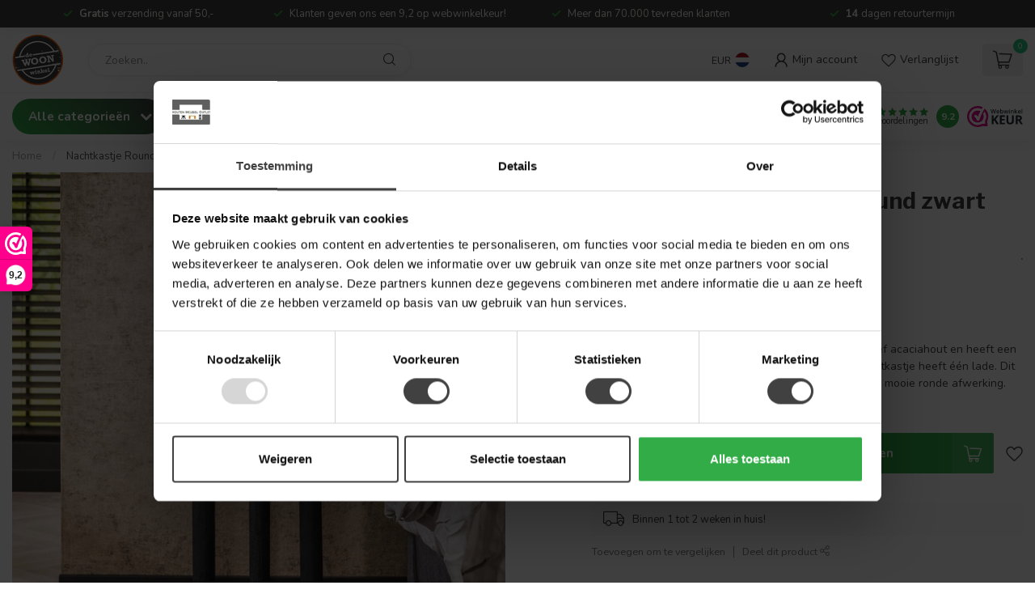

--- FILE ---
content_type: text/html;charset=utf-8
request_url: https://www.dewoonwinkel.nl/nachtkastje-round-zwart-acacia-met-1-lade.html
body_size: 51100
content:
<!DOCTYPE html>
<html lang="nl">
  <head>
<link rel="preconnect" href="https://cdn.webshopapp.com">
<link rel="preconnect" href="https://fonts.googleapis.com">
<link rel="preconnect" href="https://fonts.gstatic.com" crossorigin>

<meta charset="utf-8"/>
<!-- [START] 'blocks/head.rain' -->
<!--

  (c) 2008-2026 Lightspeed Netherlands B.V.
  http://www.lightspeedhq.com
  Generated: 20-01-2026 @ 00:48:14

-->
<link rel="canonical" href="https://www.dewoonwinkel.nl/nachtkastje-round-zwart-acacia-met-1-lade.html"/>
<link rel="alternate" href="https://www.dewoonwinkel.nl/index.rss" type="application/rss+xml" title="Nieuwe producten"/>
<meta name="robots" content="noodp,noydir"/>
<meta name="google-site-verification" content="Bh_LY6yzLBBd6sSPrt4pLFgAscM3DrxngLOFpDvxSYY"/>
<meta name="google-site-verification" content="2f3db2856d674749e98b7c3af9d9e5f5"/>
<meta name="google-site-verification" content="8cc4859da551fa8d67b1fb6e88a22e41a6cac527"/>
<meta name="google-site-verification" content="V-iL2UDY0H41cH13LJc7EouWRz1WgehWBBpYSK_9XaA"/>
<meta property="og:url" content="https://www.dewoonwinkel.nl/nachtkastje-round-zwart-acacia-met-1-lade.html?source=facebook"/>
<meta property="og:site_name" content="De Woon Winkel "/>
<meta property="og:title" content="Nachtkastje Round zwart acacia met 1 lade - Gratis thuisbezorgd"/>
<meta property="og:description" content="Dit nachtkastje &quot;round full wood&quot; is gemaakt van massief acaciahout en heeft een mooie zwarte afwerking en een houten frame. Het nachtkastje heeft één lade. Dit"/>
<meta property="og:image" content="https://cdn.webshopapp.com/shops/276490/files/457957919/woonstijl-nachtkastje-round-zwart-acacia-met-1-lad.jpg"/>
<script src="https://www.powr.io/powr.js?external-type=lightspeed"></script>
<script>
<meta name='hatsa-domain-verification' content='8cc4859da551fa8d67b1fb6e88a22e41a6cac527' />
</script>
<script>
/* DyApps Theme Addons config */
if( !window.dyapps ){ window.dyapps = {}; }
window.dyapps.addons = {
 "enabled": true,
 "created_at": "06-10-2023 14:34:26",
 "settings": {
    "matrix_separator": ",",
    "filterGroupSwatches": [],
    "swatchesForCustomFields": [],
    "plan": {
     "can_variant_group": true,
     "can_stockify": true,
     "can_vat_switcher": true,
     "can_age_popup": false,
     "can_custom_qty": false,
     "can_data01_colors": false
    },
    "advancedVariants": {
     "enabled": false,
     "price_in_dropdown": true,
     "stockify_in_dropdown": true,
     "disable_out_of_stock": false,
     "grid_swatches_container_selector": ".dy-collection-grid-swatch-holder",
     "grid_swatches_position": "left",
     "grid_swatches_max_colors": 4,
     "grid_swatches_enabled": true,
     "variant_status_icon": false,
     "display_type": "select",
     "product_swatches_size": "default",
     "live_pricing": true
    },
    "age_popup": {
     "enabled": false,
     "logo_url": "",
     "image_footer_url": "",
     "text": {
                 
        "nl": {
         "content": "<h3>Bevestig je leeftijd<\/h3><p>Je moet 18 jaar of ouder zijn om deze website te bezoeken.<\/p>",
         "content_no": "<h3>Sorry!<\/h3><p>Je kunt deze website helaas niet bezoeken.<\/p>",
         "button_yes": "Ik ben 18 jaar of ouder",
         "button_no": "Ik ben jonger dan 18",
        }        }
    },
    "stockify": {
     "enabled": false,
     "stock_trigger_type": "outofstock",
     "optin_policy": false,
     "api": "https://my.dyapps.io/api/public/0ab574a2c7/stockify/subscribe",
     "text": {
                 
        "nl": {
         "email_placeholder": "Jouw e-mailadres",
         "button_trigger": "Geef me een seintje bij voorraad",
         "button_submit": "Houd me op de hoogte!",
         "title": "Laat je e-mailadres achter",
         "desc": "Helaas is dit product momenteel uitverkocht. Laat je e-mailadres achter en we sturen je een e-mail wanneer het product weer beschikbaar is.",
         "bottom_text": "We gebruiken je gegevens alleen voor deze email. Meer info in onze <a href=\"\/service\/privacy-policy\/\" target=\"_blank\">privacy policy<\/a>."
        }        }
    },
    "categoryBanners": {
     "enabled": true,
     "mobile_breakpoint": "576px",
     "category_banner": {"8573804":363,"11892676":363,"11892657":363,"11892667":363,"11892659":363,"8573801":364,"11892654":364,"11892646":364,"11892634":364},
     "banners": {
        
        "363": {
                        
         "nl": { "desktop_image_url": "https://cdn.webshopapp.com/shops/276490/files/440503011/brown-minimalist-interior-design-linkedin-banner.png", "mobile_image_url": "https://cdn.webshopapp.com/shops/276490/files/440503011/brown-minimalist-interior-design-linkedin-banner.png",  "link_url": "https://www.dewoonwinkel.nl/service/oktober-woonmaand/",  "target": "_blank"}    
        },     
        "364": {
                        
         "nl": { "desktop_image_url": "https://cdn.webshopapp.com/shops/276490/files/440504475/kopie-van-brown-minimalist-interior-design-linkedi.png", "mobile_image_url": "https://cdn.webshopapp.com/shops/276490/files/440504475/kopie-van-brown-minimalist-interior-design-linkedi.png",  "link_url": "https://www.dewoonwinkel.nl/service/oktober-woonmaand/",  "target": "_blank"}    
        }       }
    }
 },
 "swatches": {
 "default": {"is_default": true, "type": "multi", "values": {"background-size": "10px 10px", "background-position": "0 0, 0 5px, 5px -5px, -5px 0px", "background-image": "linear-gradient(45deg, rgba(100,100,100,0.3) 25%, transparent 25%),  linear-gradient(-45deg, rgba(100,100,100,0.3) 25%, transparent 25%),  linear-gradient(45deg, transparent 75%, rgba(100,100,100,0.3) 75%),  linear-gradient(-45deg, transparent 75%, rgba(100,100,100,0.3) 75%)"}} ,   }
};
</script>
<script>
<meta name="p:domain_verify" content="2f3db2856d674749e98b7c3af9d9e5f5"/>
</script>
<script>
(function(){function t(t,e,r){if("cookie"===t){var n=document.cookie.split(";");for(var o=0;o<n.length;o++){var i=n[o].split("=");if(i[0].trim()===e)return i[1]}}else if("localStorage"===t)return localStorage.getItem(e);else if("jsVariable"===t)return window[e];else console.warn("invalid uid source",t)}function e(e,r,n){var o=document.createElement("script");o.async=!0,o.src=r,e.insertBefore(o,n)}function r(r,n,o,i,a){var c,s=!1;try{var u=navigator.userAgent,f=/Version\/([0-9\._]+)(.*Mobile)?.*Safari.*/.exec(u);f&&parseFloat(f[1])>=16.4&&(c=t(o,i,""),s=!0)}catch(t){console.error(t)}var l=window[a]=window[a]||[];l.push({"gtm.start":(new Date).getTime(),event:"gtm.js"});var g=r+"/M1dMSlImZW52.js?tg="+n+(s?"&enableCK=true":"")+(c?"&mcookie="+encodeURIComponent(c):""),d=document.getElementsByTagName("script")[0];e(d.parentNode,g,d)}r('https://tagging.dewoonwinkel.nl',"ML36HMW","cookie","_taggingmk","dataLayer")})();
</script>
<!--[if lt IE 9]>
<script src="https://cdn.webshopapp.com/assets/html5shiv.js?2025-02-20"></script>
<![endif]-->
<!-- [END] 'blocks/head.rain' -->

<title>Nachtkastje Round zwart acacia met 1 lade - Gratis thuisbezorgd - De Woon Winkel </title>

<meta name="dyapps-addons-enabled" content="true">
<meta name="dyapps-addons-version" content="2022081001">
<meta name="dyapps-theme-name" content="Proxima">
<meta name="dyapps-theme-editor" content="true">

<meta name="description" content="Dit nachtkastje &quot;round full wood&quot; is gemaakt van massief acaciahout en heeft een mooie zwarte afwerking en een houten frame. Het nachtkastje heeft één lade. Dit" />
<meta name="keywords" content="WoonStijl, Nachtkastje, Round, zwart, acacia, met, 1, lade, de woon winkel, De Woon Winkel, de woonwinkel, woonwinkel, dewoonwinkel, industriële woonwinkel, industrieel, industriële meubelen, banken winkel, tafel winkel, kasten winkel, stoelen wink" />

<meta http-equiv="X-UA-Compatible" content="IE=edge">
<meta name="viewport" content="width=device-width, initial-scale=1">

<link rel="shortcut icon" href="https://cdn.webshopapp.com/shops/276490/themes/181667/v/1804986/assets/favicon.ico?20230322133322" type="image/x-icon" />
<link rel="preload" as="image" href="https://cdn.webshopapp.com/shops/276490/themes/181667/v/2684464/assets/logo.png?20250724101446">


	<link rel="preload" as="image" href="https://cdn.webshopapp.com/shops/276490/files/457957919/650x650x2/woonstijl-nachtkastje-round-zwart-acacia-met-1-lad.jpg">

<script src="https://cdn.webshopapp.com/shops/276490/themes/181667/assets/jquery-1-12-4-min.js?20260115132452" defer></script>
<script>if(navigator.userAgent.indexOf("MSIE ") > -1 || navigator.userAgent.indexOf("Trident/") > -1) { document.write('<script src="https://cdn.webshopapp.com/shops/276490/themes/181667/assets/intersection-observer-polyfill.js?20260115132452">\x3C/script>') }</script>

<style>/*!
 * Bootstrap Reboot v4.6.1 (https://getbootstrap.com/)
 * Copyright 2011-2021 The Bootstrap Authors
 * Copyright 2011-2021 Twitter, Inc.
 * Licensed under MIT (https://github.com/twbs/bootstrap/blob/main/LICENSE)
 * Forked from Normalize.css, licensed MIT (https://github.com/necolas/normalize.css/blob/master/LICENSE.md)
 */*,*::before,*::after{box-sizing:border-box}html{font-family:sans-serif;line-height:1.15;-webkit-text-size-adjust:100%;-webkit-tap-highlight-color:rgba(0,0,0,0)}article,aside,figcaption,figure,footer,header,hgroup,main,nav,section{display:block}body{margin:0;font-family:-apple-system,BlinkMacSystemFont,"Segoe UI",Roboto,"Helvetica Neue",Arial,"Noto Sans","Liberation Sans",sans-serif,"Apple Color Emoji","Segoe UI Emoji","Segoe UI Symbol","Noto Color Emoji";font-size:1rem;font-weight:400;line-height:1.42857143;color:#212529;text-align:left;background-color:#fff}[tabindex="-1"]:focus:not(:focus-visible){outline:0 !important}hr{box-sizing:content-box;height:0;overflow:visible}h1,h2,h3,h4,h5,h6{margin-top:0;margin-bottom:.5rem}p{margin-top:0;margin-bottom:1rem}abbr[title],abbr[data-original-title]{text-decoration:underline;text-decoration:underline dotted;cursor:help;border-bottom:0;text-decoration-skip-ink:none}address{margin-bottom:1rem;font-style:normal;line-height:inherit}ol,ul,dl{margin-top:0;margin-bottom:1rem}ol ol,ul ul,ol ul,ul ol{margin-bottom:0}dt{font-weight:700}dd{margin-bottom:.5rem;margin-left:0}blockquote{margin:0 0 1rem}b,strong{font-weight:bolder}small{font-size:80%}sub,sup{position:relative;font-size:75%;line-height:0;vertical-align:baseline}sub{bottom:-0.25em}sup{top:-0.5em}a{color:#007bff;text-decoration:none;background-color:transparent}a:hover{color:#0056b3;text-decoration:underline}a:not([href]):not([class]){color:inherit;text-decoration:none}a:not([href]):not([class]):hover{color:inherit;text-decoration:none}pre,code,kbd,samp{font-family:SFMono-Regular,Menlo,Monaco,Consolas,"Liberation Mono","Courier New",monospace;font-size:1em}pre{margin-top:0;margin-bottom:1rem;overflow:auto;-ms-overflow-style:scrollbar}figure{margin:0 0 1rem}img{vertical-align:middle;border-style:none}svg{overflow:hidden;vertical-align:middle}table{border-collapse:collapse}caption{padding-top:.75rem;padding-bottom:.75rem;color:#6c757d;text-align:left;caption-side:bottom}th{text-align:inherit;text-align:-webkit-match-parent}label{display:inline-block;margin-bottom:.5rem}button{border-radius:0}button:focus:not(:focus-visible){outline:0}input,button,select,optgroup,textarea{margin:0;font-family:inherit;font-size:inherit;line-height:inherit}button,input{overflow:visible}button,select{text-transform:none}[role=button]{cursor:pointer}select{word-wrap:normal}button,[type=button],[type=reset],[type=submit]{-webkit-appearance:button}button:not(:disabled),[type=button]:not(:disabled),[type=reset]:not(:disabled),[type=submit]:not(:disabled){cursor:pointer}button::-moz-focus-inner,[type=button]::-moz-focus-inner,[type=reset]::-moz-focus-inner,[type=submit]::-moz-focus-inner{padding:0;border-style:none}input[type=radio],input[type=checkbox]{box-sizing:border-box;padding:0}textarea{overflow:auto;resize:vertical}fieldset{min-width:0;padding:0;margin:0;border:0}legend{display:block;width:100%;max-width:100%;padding:0;margin-bottom:.5rem;font-size:1.5rem;line-height:inherit;color:inherit;white-space:normal}progress{vertical-align:baseline}[type=number]::-webkit-inner-spin-button,[type=number]::-webkit-outer-spin-button{height:auto}[type=search]{outline-offset:-2px;-webkit-appearance:none}[type=search]::-webkit-search-decoration{-webkit-appearance:none}::-webkit-file-upload-button{font:inherit;-webkit-appearance:button}output{display:inline-block}summary{display:list-item;cursor:pointer}template{display:none}[hidden]{display:none !important}/*!
 * Bootstrap Grid v4.6.1 (https://getbootstrap.com/)
 * Copyright 2011-2021 The Bootstrap Authors
 * Copyright 2011-2021 Twitter, Inc.
 * Licensed under MIT (https://github.com/twbs/bootstrap/blob/main/LICENSE)
 */html{box-sizing:border-box;-ms-overflow-style:scrollbar}*,*::before,*::after{box-sizing:inherit}.container,.container-fluid,.container-xl,.container-lg,.container-md,.container-sm{width:100%;padding-right:15px;padding-left:15px;margin-right:auto;margin-left:auto}@media(min-width: 576px){.container-sm,.container{max-width:540px}}@media(min-width: 768px){.container-md,.container-sm,.container{max-width:720px}}@media(min-width: 992px){.container-lg,.container-md,.container-sm,.container{max-width:960px}}@media(min-width: 1200px){.container-xl,.container-lg,.container-md,.container-sm,.container{max-width:1140px}}.row{display:flex;flex-wrap:wrap;margin-right:-15px;margin-left:-15px}.no-gutters{margin-right:0;margin-left:0}.no-gutters>.col,.no-gutters>[class*=col-]{padding-right:0;padding-left:0}.col-xl,.col-xl-auto,.col-xl-12,.col-xl-11,.col-xl-10,.col-xl-9,.col-xl-8,.col-xl-7,.col-xl-6,.col-xl-5,.col-xl-4,.col-xl-3,.col-xl-2,.col-xl-1,.col-lg,.col-lg-auto,.col-lg-12,.col-lg-11,.col-lg-10,.col-lg-9,.col-lg-8,.col-lg-7,.col-lg-6,.col-lg-5,.col-lg-4,.col-lg-3,.col-lg-2,.col-lg-1,.col-md,.col-md-auto,.col-md-12,.col-md-11,.col-md-10,.col-md-9,.col-md-8,.col-md-7,.col-md-6,.col-md-5,.col-md-4,.col-md-3,.col-md-2,.col-md-1,.col-sm,.col-sm-auto,.col-sm-12,.col-sm-11,.col-sm-10,.col-sm-9,.col-sm-8,.col-sm-7,.col-sm-6,.col-sm-5,.col-sm-4,.col-sm-3,.col-sm-2,.col-sm-1,.col,.col-auto,.col-12,.col-11,.col-10,.col-9,.col-8,.col-7,.col-6,.col-5,.col-4,.col-3,.col-2,.col-1{position:relative;width:100%;padding-right:15px;padding-left:15px}.col{flex-basis:0;flex-grow:1;max-width:100%}.row-cols-1>*{flex:0 0 100%;max-width:100%}.row-cols-2>*{flex:0 0 50%;max-width:50%}.row-cols-3>*{flex:0 0 33.3333333333%;max-width:33.3333333333%}.row-cols-4>*{flex:0 0 25%;max-width:25%}.row-cols-5>*{flex:0 0 20%;max-width:20%}.row-cols-6>*{flex:0 0 16.6666666667%;max-width:16.6666666667%}.col-auto{flex:0 0 auto;width:auto;max-width:100%}.col-1{flex:0 0 8.33333333%;max-width:8.33333333%}.col-2{flex:0 0 16.66666667%;max-width:16.66666667%}.col-3{flex:0 0 25%;max-width:25%}.col-4{flex:0 0 33.33333333%;max-width:33.33333333%}.col-5{flex:0 0 41.66666667%;max-width:41.66666667%}.col-6{flex:0 0 50%;max-width:50%}.col-7{flex:0 0 58.33333333%;max-width:58.33333333%}.col-8{flex:0 0 66.66666667%;max-width:66.66666667%}.col-9{flex:0 0 75%;max-width:75%}.col-10{flex:0 0 83.33333333%;max-width:83.33333333%}.col-11{flex:0 0 91.66666667%;max-width:91.66666667%}.col-12{flex:0 0 100%;max-width:100%}.order-first{order:-1}.order-last{order:13}.order-0{order:0}.order-1{order:1}.order-2{order:2}.order-3{order:3}.order-4{order:4}.order-5{order:5}.order-6{order:6}.order-7{order:7}.order-8{order:8}.order-9{order:9}.order-10{order:10}.order-11{order:11}.order-12{order:12}.offset-1{margin-left:8.33333333%}.offset-2{margin-left:16.66666667%}.offset-3{margin-left:25%}.offset-4{margin-left:33.33333333%}.offset-5{margin-left:41.66666667%}.offset-6{margin-left:50%}.offset-7{margin-left:58.33333333%}.offset-8{margin-left:66.66666667%}.offset-9{margin-left:75%}.offset-10{margin-left:83.33333333%}.offset-11{margin-left:91.66666667%}@media(min-width: 576px){.col-sm{flex-basis:0;flex-grow:1;max-width:100%}.row-cols-sm-1>*{flex:0 0 100%;max-width:100%}.row-cols-sm-2>*{flex:0 0 50%;max-width:50%}.row-cols-sm-3>*{flex:0 0 33.3333333333%;max-width:33.3333333333%}.row-cols-sm-4>*{flex:0 0 25%;max-width:25%}.row-cols-sm-5>*{flex:0 0 20%;max-width:20%}.row-cols-sm-6>*{flex:0 0 16.6666666667%;max-width:16.6666666667%}.col-sm-auto{flex:0 0 auto;width:auto;max-width:100%}.col-sm-1{flex:0 0 8.33333333%;max-width:8.33333333%}.col-sm-2{flex:0 0 16.66666667%;max-width:16.66666667%}.col-sm-3{flex:0 0 25%;max-width:25%}.col-sm-4{flex:0 0 33.33333333%;max-width:33.33333333%}.col-sm-5{flex:0 0 41.66666667%;max-width:41.66666667%}.col-sm-6{flex:0 0 50%;max-width:50%}.col-sm-7{flex:0 0 58.33333333%;max-width:58.33333333%}.col-sm-8{flex:0 0 66.66666667%;max-width:66.66666667%}.col-sm-9{flex:0 0 75%;max-width:75%}.col-sm-10{flex:0 0 83.33333333%;max-width:83.33333333%}.col-sm-11{flex:0 0 91.66666667%;max-width:91.66666667%}.col-sm-12{flex:0 0 100%;max-width:100%}.order-sm-first{order:-1}.order-sm-last{order:13}.order-sm-0{order:0}.order-sm-1{order:1}.order-sm-2{order:2}.order-sm-3{order:3}.order-sm-4{order:4}.order-sm-5{order:5}.order-sm-6{order:6}.order-sm-7{order:7}.order-sm-8{order:8}.order-sm-9{order:9}.order-sm-10{order:10}.order-sm-11{order:11}.order-sm-12{order:12}.offset-sm-0{margin-left:0}.offset-sm-1{margin-left:8.33333333%}.offset-sm-2{margin-left:16.66666667%}.offset-sm-3{margin-left:25%}.offset-sm-4{margin-left:33.33333333%}.offset-sm-5{margin-left:41.66666667%}.offset-sm-6{margin-left:50%}.offset-sm-7{margin-left:58.33333333%}.offset-sm-8{margin-left:66.66666667%}.offset-sm-9{margin-left:75%}.offset-sm-10{margin-left:83.33333333%}.offset-sm-11{margin-left:91.66666667%}}@media(min-width: 768px){.col-md{flex-basis:0;flex-grow:1;max-width:100%}.row-cols-md-1>*{flex:0 0 100%;max-width:100%}.row-cols-md-2>*{flex:0 0 50%;max-width:50%}.row-cols-md-3>*{flex:0 0 33.3333333333%;max-width:33.3333333333%}.row-cols-md-4>*{flex:0 0 25%;max-width:25%}.row-cols-md-5>*{flex:0 0 20%;max-width:20%}.row-cols-md-6>*{flex:0 0 16.6666666667%;max-width:16.6666666667%}.col-md-auto{flex:0 0 auto;width:auto;max-width:100%}.col-md-1{flex:0 0 8.33333333%;max-width:8.33333333%}.col-md-2{flex:0 0 16.66666667%;max-width:16.66666667%}.col-md-3{flex:0 0 25%;max-width:25%}.col-md-4{flex:0 0 33.33333333%;max-width:33.33333333%}.col-md-5{flex:0 0 41.66666667%;max-width:41.66666667%}.col-md-6{flex:0 0 50%;max-width:50%}.col-md-7{flex:0 0 58.33333333%;max-width:58.33333333%}.col-md-8{flex:0 0 66.66666667%;max-width:66.66666667%}.col-md-9{flex:0 0 75%;max-width:75%}.col-md-10{flex:0 0 83.33333333%;max-width:83.33333333%}.col-md-11{flex:0 0 91.66666667%;max-width:91.66666667%}.col-md-12{flex:0 0 100%;max-width:100%}.order-md-first{order:-1}.order-md-last{order:13}.order-md-0{order:0}.order-md-1{order:1}.order-md-2{order:2}.order-md-3{order:3}.order-md-4{order:4}.order-md-5{order:5}.order-md-6{order:6}.order-md-7{order:7}.order-md-8{order:8}.order-md-9{order:9}.order-md-10{order:10}.order-md-11{order:11}.order-md-12{order:12}.offset-md-0{margin-left:0}.offset-md-1{margin-left:8.33333333%}.offset-md-2{margin-left:16.66666667%}.offset-md-3{margin-left:25%}.offset-md-4{margin-left:33.33333333%}.offset-md-5{margin-left:41.66666667%}.offset-md-6{margin-left:50%}.offset-md-7{margin-left:58.33333333%}.offset-md-8{margin-left:66.66666667%}.offset-md-9{margin-left:75%}.offset-md-10{margin-left:83.33333333%}.offset-md-11{margin-left:91.66666667%}}@media(min-width: 992px){.col-lg{flex-basis:0;flex-grow:1;max-width:100%}.row-cols-lg-1>*{flex:0 0 100%;max-width:100%}.row-cols-lg-2>*{flex:0 0 50%;max-width:50%}.row-cols-lg-3>*{flex:0 0 33.3333333333%;max-width:33.3333333333%}.row-cols-lg-4>*{flex:0 0 25%;max-width:25%}.row-cols-lg-5>*{flex:0 0 20%;max-width:20%}.row-cols-lg-6>*{flex:0 0 16.6666666667%;max-width:16.6666666667%}.col-lg-auto{flex:0 0 auto;width:auto;max-width:100%}.col-lg-1{flex:0 0 8.33333333%;max-width:8.33333333%}.col-lg-2{flex:0 0 16.66666667%;max-width:16.66666667%}.col-lg-3{flex:0 0 25%;max-width:25%}.col-lg-4{flex:0 0 33.33333333%;max-width:33.33333333%}.col-lg-5{flex:0 0 41.66666667%;max-width:41.66666667%}.col-lg-6{flex:0 0 50%;max-width:50%}.col-lg-7{flex:0 0 58.33333333%;max-width:58.33333333%}.col-lg-8{flex:0 0 66.66666667%;max-width:66.66666667%}.col-lg-9{flex:0 0 75%;max-width:75%}.col-lg-10{flex:0 0 83.33333333%;max-width:83.33333333%}.col-lg-11{flex:0 0 91.66666667%;max-width:91.66666667%}.col-lg-12{flex:0 0 100%;max-width:100%}.order-lg-first{order:-1}.order-lg-last{order:13}.order-lg-0{order:0}.order-lg-1{order:1}.order-lg-2{order:2}.order-lg-3{order:3}.order-lg-4{order:4}.order-lg-5{order:5}.order-lg-6{order:6}.order-lg-7{order:7}.order-lg-8{order:8}.order-lg-9{order:9}.order-lg-10{order:10}.order-lg-11{order:11}.order-lg-12{order:12}.offset-lg-0{margin-left:0}.offset-lg-1{margin-left:8.33333333%}.offset-lg-2{margin-left:16.66666667%}.offset-lg-3{margin-left:25%}.offset-lg-4{margin-left:33.33333333%}.offset-lg-5{margin-left:41.66666667%}.offset-lg-6{margin-left:50%}.offset-lg-7{margin-left:58.33333333%}.offset-lg-8{margin-left:66.66666667%}.offset-lg-9{margin-left:75%}.offset-lg-10{margin-left:83.33333333%}.offset-lg-11{margin-left:91.66666667%}}@media(min-width: 1200px){.col-xl{flex-basis:0;flex-grow:1;max-width:100%}.row-cols-xl-1>*{flex:0 0 100%;max-width:100%}.row-cols-xl-2>*{flex:0 0 50%;max-width:50%}.row-cols-xl-3>*{flex:0 0 33.3333333333%;max-width:33.3333333333%}.row-cols-xl-4>*{flex:0 0 25%;max-width:25%}.row-cols-xl-5>*{flex:0 0 20%;max-width:20%}.row-cols-xl-6>*{flex:0 0 16.6666666667%;max-width:16.6666666667%}.col-xl-auto{flex:0 0 auto;width:auto;max-width:100%}.col-xl-1{flex:0 0 8.33333333%;max-width:8.33333333%}.col-xl-2{flex:0 0 16.66666667%;max-width:16.66666667%}.col-xl-3{flex:0 0 25%;max-width:25%}.col-xl-4{flex:0 0 33.33333333%;max-width:33.33333333%}.col-xl-5{flex:0 0 41.66666667%;max-width:41.66666667%}.col-xl-6{flex:0 0 50%;max-width:50%}.col-xl-7{flex:0 0 58.33333333%;max-width:58.33333333%}.col-xl-8{flex:0 0 66.66666667%;max-width:66.66666667%}.col-xl-9{flex:0 0 75%;max-width:75%}.col-xl-10{flex:0 0 83.33333333%;max-width:83.33333333%}.col-xl-11{flex:0 0 91.66666667%;max-width:91.66666667%}.col-xl-12{flex:0 0 100%;max-width:100%}.order-xl-first{order:-1}.order-xl-last{order:13}.order-xl-0{order:0}.order-xl-1{order:1}.order-xl-2{order:2}.order-xl-3{order:3}.order-xl-4{order:4}.order-xl-5{order:5}.order-xl-6{order:6}.order-xl-7{order:7}.order-xl-8{order:8}.order-xl-9{order:9}.order-xl-10{order:10}.order-xl-11{order:11}.order-xl-12{order:12}.offset-xl-0{margin-left:0}.offset-xl-1{margin-left:8.33333333%}.offset-xl-2{margin-left:16.66666667%}.offset-xl-3{margin-left:25%}.offset-xl-4{margin-left:33.33333333%}.offset-xl-5{margin-left:41.66666667%}.offset-xl-6{margin-left:50%}.offset-xl-7{margin-left:58.33333333%}.offset-xl-8{margin-left:66.66666667%}.offset-xl-9{margin-left:75%}.offset-xl-10{margin-left:83.33333333%}.offset-xl-11{margin-left:91.66666667%}}.d-none{display:none !important}.d-inline{display:inline !important}.d-inline-block{display:inline-block !important}.d-block{display:block !important}.d-table{display:table !important}.d-table-row{display:table-row !important}.d-table-cell{display:table-cell !important}.d-flex{display:flex !important}.d-inline-flex{display:inline-flex !important}@media(min-width: 576px){.d-sm-none{display:none !important}.d-sm-inline{display:inline !important}.d-sm-inline-block{display:inline-block !important}.d-sm-block{display:block !important}.d-sm-table{display:table !important}.d-sm-table-row{display:table-row !important}.d-sm-table-cell{display:table-cell !important}.d-sm-flex{display:flex !important}.d-sm-inline-flex{display:inline-flex !important}}@media(min-width: 768px){.d-md-none{display:none !important}.d-md-inline{display:inline !important}.d-md-inline-block{display:inline-block !important}.d-md-block{display:block !important}.d-md-table{display:table !important}.d-md-table-row{display:table-row !important}.d-md-table-cell{display:table-cell !important}.d-md-flex{display:flex !important}.d-md-inline-flex{display:inline-flex !important}}@media(min-width: 992px){.d-lg-none{display:none !important}.d-lg-inline{display:inline !important}.d-lg-inline-block{display:inline-block !important}.d-lg-block{display:block !important}.d-lg-table{display:table !important}.d-lg-table-row{display:table-row !important}.d-lg-table-cell{display:table-cell !important}.d-lg-flex{display:flex !important}.d-lg-inline-flex{display:inline-flex !important}}@media(min-width: 1200px){.d-xl-none{display:none !important}.d-xl-inline{display:inline !important}.d-xl-inline-block{display:inline-block !important}.d-xl-block{display:block !important}.d-xl-table{display:table !important}.d-xl-table-row{display:table-row !important}.d-xl-table-cell{display:table-cell !important}.d-xl-flex{display:flex !important}.d-xl-inline-flex{display:inline-flex !important}}@media print{.d-print-none{display:none !important}.d-print-inline{display:inline !important}.d-print-inline-block{display:inline-block !important}.d-print-block{display:block !important}.d-print-table{display:table !important}.d-print-table-row{display:table-row !important}.d-print-table-cell{display:table-cell !important}.d-print-flex{display:flex !important}.d-print-inline-flex{display:inline-flex !important}}.flex-row{flex-direction:row !important}.flex-column{flex-direction:column !important}.flex-row-reverse{flex-direction:row-reverse !important}.flex-column-reverse{flex-direction:column-reverse !important}.flex-wrap{flex-wrap:wrap !important}.flex-nowrap{flex-wrap:nowrap !important}.flex-wrap-reverse{flex-wrap:wrap-reverse !important}.flex-fill{flex:1 1 auto !important}.flex-grow-0{flex-grow:0 !important}.flex-grow-1{flex-grow:1 !important}.flex-shrink-0{flex-shrink:0 !important}.flex-shrink-1{flex-shrink:1 !important}.justify-content-start{justify-content:flex-start !important}.justify-content-end{justify-content:flex-end !important}.justify-content-center{justify-content:center !important}.justify-content-between{justify-content:space-between !important}.justify-content-around{justify-content:space-around !important}.align-items-start{align-items:flex-start !important}.align-items-end{align-items:flex-end !important}.align-items-center{align-items:center !important}.align-items-baseline{align-items:baseline !important}.align-items-stretch{align-items:stretch !important}.align-content-start{align-content:flex-start !important}.align-content-end{align-content:flex-end !important}.align-content-center{align-content:center !important}.align-content-between{align-content:space-between !important}.align-content-around{align-content:space-around !important}.align-content-stretch{align-content:stretch !important}.align-self-auto{align-self:auto !important}.align-self-start{align-self:flex-start !important}.align-self-end{align-self:flex-end !important}.align-self-center{align-self:center !important}.align-self-baseline{align-self:baseline !important}.align-self-stretch{align-self:stretch !important}@media(min-width: 576px){.flex-sm-row{flex-direction:row !important}.flex-sm-column{flex-direction:column !important}.flex-sm-row-reverse{flex-direction:row-reverse !important}.flex-sm-column-reverse{flex-direction:column-reverse !important}.flex-sm-wrap{flex-wrap:wrap !important}.flex-sm-nowrap{flex-wrap:nowrap !important}.flex-sm-wrap-reverse{flex-wrap:wrap-reverse !important}.flex-sm-fill{flex:1 1 auto !important}.flex-sm-grow-0{flex-grow:0 !important}.flex-sm-grow-1{flex-grow:1 !important}.flex-sm-shrink-0{flex-shrink:0 !important}.flex-sm-shrink-1{flex-shrink:1 !important}.justify-content-sm-start{justify-content:flex-start !important}.justify-content-sm-end{justify-content:flex-end !important}.justify-content-sm-center{justify-content:center !important}.justify-content-sm-between{justify-content:space-between !important}.justify-content-sm-around{justify-content:space-around !important}.align-items-sm-start{align-items:flex-start !important}.align-items-sm-end{align-items:flex-end !important}.align-items-sm-center{align-items:center !important}.align-items-sm-baseline{align-items:baseline !important}.align-items-sm-stretch{align-items:stretch !important}.align-content-sm-start{align-content:flex-start !important}.align-content-sm-end{align-content:flex-end !important}.align-content-sm-center{align-content:center !important}.align-content-sm-between{align-content:space-between !important}.align-content-sm-around{align-content:space-around !important}.align-content-sm-stretch{align-content:stretch !important}.align-self-sm-auto{align-self:auto !important}.align-self-sm-start{align-self:flex-start !important}.align-self-sm-end{align-self:flex-end !important}.align-self-sm-center{align-self:center !important}.align-self-sm-baseline{align-self:baseline !important}.align-self-sm-stretch{align-self:stretch !important}}@media(min-width: 768px){.flex-md-row{flex-direction:row !important}.flex-md-column{flex-direction:column !important}.flex-md-row-reverse{flex-direction:row-reverse !important}.flex-md-column-reverse{flex-direction:column-reverse !important}.flex-md-wrap{flex-wrap:wrap !important}.flex-md-nowrap{flex-wrap:nowrap !important}.flex-md-wrap-reverse{flex-wrap:wrap-reverse !important}.flex-md-fill{flex:1 1 auto !important}.flex-md-grow-0{flex-grow:0 !important}.flex-md-grow-1{flex-grow:1 !important}.flex-md-shrink-0{flex-shrink:0 !important}.flex-md-shrink-1{flex-shrink:1 !important}.justify-content-md-start{justify-content:flex-start !important}.justify-content-md-end{justify-content:flex-end !important}.justify-content-md-center{justify-content:center !important}.justify-content-md-between{justify-content:space-between !important}.justify-content-md-around{justify-content:space-around !important}.align-items-md-start{align-items:flex-start !important}.align-items-md-end{align-items:flex-end !important}.align-items-md-center{align-items:center !important}.align-items-md-baseline{align-items:baseline !important}.align-items-md-stretch{align-items:stretch !important}.align-content-md-start{align-content:flex-start !important}.align-content-md-end{align-content:flex-end !important}.align-content-md-center{align-content:center !important}.align-content-md-between{align-content:space-between !important}.align-content-md-around{align-content:space-around !important}.align-content-md-stretch{align-content:stretch !important}.align-self-md-auto{align-self:auto !important}.align-self-md-start{align-self:flex-start !important}.align-self-md-end{align-self:flex-end !important}.align-self-md-center{align-self:center !important}.align-self-md-baseline{align-self:baseline !important}.align-self-md-stretch{align-self:stretch !important}}@media(min-width: 992px){.flex-lg-row{flex-direction:row !important}.flex-lg-column{flex-direction:column !important}.flex-lg-row-reverse{flex-direction:row-reverse !important}.flex-lg-column-reverse{flex-direction:column-reverse !important}.flex-lg-wrap{flex-wrap:wrap !important}.flex-lg-nowrap{flex-wrap:nowrap !important}.flex-lg-wrap-reverse{flex-wrap:wrap-reverse !important}.flex-lg-fill{flex:1 1 auto !important}.flex-lg-grow-0{flex-grow:0 !important}.flex-lg-grow-1{flex-grow:1 !important}.flex-lg-shrink-0{flex-shrink:0 !important}.flex-lg-shrink-1{flex-shrink:1 !important}.justify-content-lg-start{justify-content:flex-start !important}.justify-content-lg-end{justify-content:flex-end !important}.justify-content-lg-center{justify-content:center !important}.justify-content-lg-between{justify-content:space-between !important}.justify-content-lg-around{justify-content:space-around !important}.align-items-lg-start{align-items:flex-start !important}.align-items-lg-end{align-items:flex-end !important}.align-items-lg-center{align-items:center !important}.align-items-lg-baseline{align-items:baseline !important}.align-items-lg-stretch{align-items:stretch !important}.align-content-lg-start{align-content:flex-start !important}.align-content-lg-end{align-content:flex-end !important}.align-content-lg-center{align-content:center !important}.align-content-lg-between{align-content:space-between !important}.align-content-lg-around{align-content:space-around !important}.align-content-lg-stretch{align-content:stretch !important}.align-self-lg-auto{align-self:auto !important}.align-self-lg-start{align-self:flex-start !important}.align-self-lg-end{align-self:flex-end !important}.align-self-lg-center{align-self:center !important}.align-self-lg-baseline{align-self:baseline !important}.align-self-lg-stretch{align-self:stretch !important}}@media(min-width: 1200px){.flex-xl-row{flex-direction:row !important}.flex-xl-column{flex-direction:column !important}.flex-xl-row-reverse{flex-direction:row-reverse !important}.flex-xl-column-reverse{flex-direction:column-reverse !important}.flex-xl-wrap{flex-wrap:wrap !important}.flex-xl-nowrap{flex-wrap:nowrap !important}.flex-xl-wrap-reverse{flex-wrap:wrap-reverse !important}.flex-xl-fill{flex:1 1 auto !important}.flex-xl-grow-0{flex-grow:0 !important}.flex-xl-grow-1{flex-grow:1 !important}.flex-xl-shrink-0{flex-shrink:0 !important}.flex-xl-shrink-1{flex-shrink:1 !important}.justify-content-xl-start{justify-content:flex-start !important}.justify-content-xl-end{justify-content:flex-end !important}.justify-content-xl-center{justify-content:center !important}.justify-content-xl-between{justify-content:space-between !important}.justify-content-xl-around{justify-content:space-around !important}.align-items-xl-start{align-items:flex-start !important}.align-items-xl-end{align-items:flex-end !important}.align-items-xl-center{align-items:center !important}.align-items-xl-baseline{align-items:baseline !important}.align-items-xl-stretch{align-items:stretch !important}.align-content-xl-start{align-content:flex-start !important}.align-content-xl-end{align-content:flex-end !important}.align-content-xl-center{align-content:center !important}.align-content-xl-between{align-content:space-between !important}.align-content-xl-around{align-content:space-around !important}.align-content-xl-stretch{align-content:stretch !important}.align-self-xl-auto{align-self:auto !important}.align-self-xl-start{align-self:flex-start !important}.align-self-xl-end{align-self:flex-end !important}.align-self-xl-center{align-self:center !important}.align-self-xl-baseline{align-self:baseline !important}.align-self-xl-stretch{align-self:stretch !important}}.m-0{margin:0 !important}.mt-0,.my-0{margin-top:0 !important}.mr-0,.mx-0{margin-right:0 !important}.mb-0,.my-0{margin-bottom:0 !important}.ml-0,.mx-0{margin-left:0 !important}.m-1{margin:5px !important}.mt-1,.my-1{margin-top:5px !important}.mr-1,.mx-1{margin-right:5px !important}.mb-1,.my-1{margin-bottom:5px !important}.ml-1,.mx-1{margin-left:5px !important}.m-2{margin:10px !important}.mt-2,.my-2{margin-top:10px !important}.mr-2,.mx-2{margin-right:10px !important}.mb-2,.my-2{margin-bottom:10px !important}.ml-2,.mx-2{margin-left:10px !important}.m-3{margin:15px !important}.mt-3,.my-3{margin-top:15px !important}.mr-3,.mx-3{margin-right:15px !important}.mb-3,.my-3{margin-bottom:15px !important}.ml-3,.mx-3{margin-left:15px !important}.m-4{margin:30px !important}.mt-4,.my-4{margin-top:30px !important}.mr-4,.mx-4{margin-right:30px !important}.mb-4,.my-4{margin-bottom:30px !important}.ml-4,.mx-4{margin-left:30px !important}.m-5{margin:50px !important}.mt-5,.my-5{margin-top:50px !important}.mr-5,.mx-5{margin-right:50px !important}.mb-5,.my-5{margin-bottom:50px !important}.ml-5,.mx-5{margin-left:50px !important}.m-6{margin:80px !important}.mt-6,.my-6{margin-top:80px !important}.mr-6,.mx-6{margin-right:80px !important}.mb-6,.my-6{margin-bottom:80px !important}.ml-6,.mx-6{margin-left:80px !important}.p-0{padding:0 !important}.pt-0,.py-0{padding-top:0 !important}.pr-0,.px-0{padding-right:0 !important}.pb-0,.py-0{padding-bottom:0 !important}.pl-0,.px-0{padding-left:0 !important}.p-1{padding:5px !important}.pt-1,.py-1{padding-top:5px !important}.pr-1,.px-1{padding-right:5px !important}.pb-1,.py-1{padding-bottom:5px !important}.pl-1,.px-1{padding-left:5px !important}.p-2{padding:10px !important}.pt-2,.py-2{padding-top:10px !important}.pr-2,.px-2{padding-right:10px !important}.pb-2,.py-2{padding-bottom:10px !important}.pl-2,.px-2{padding-left:10px !important}.p-3{padding:15px !important}.pt-3,.py-3{padding-top:15px !important}.pr-3,.px-3{padding-right:15px !important}.pb-3,.py-3{padding-bottom:15px !important}.pl-3,.px-3{padding-left:15px !important}.p-4{padding:30px !important}.pt-4,.py-4{padding-top:30px !important}.pr-4,.px-4{padding-right:30px !important}.pb-4,.py-4{padding-bottom:30px !important}.pl-4,.px-4{padding-left:30px !important}.p-5{padding:50px !important}.pt-5,.py-5{padding-top:50px !important}.pr-5,.px-5{padding-right:50px !important}.pb-5,.py-5{padding-bottom:50px !important}.pl-5,.px-5{padding-left:50px !important}.p-6{padding:80px !important}.pt-6,.py-6{padding-top:80px !important}.pr-6,.px-6{padding-right:80px !important}.pb-6,.py-6{padding-bottom:80px !important}.pl-6,.px-6{padding-left:80px !important}.m-n1{margin:-5px !important}.mt-n1,.my-n1{margin-top:-5px !important}.mr-n1,.mx-n1{margin-right:-5px !important}.mb-n1,.my-n1{margin-bottom:-5px !important}.ml-n1,.mx-n1{margin-left:-5px !important}.m-n2{margin:-10px !important}.mt-n2,.my-n2{margin-top:-10px !important}.mr-n2,.mx-n2{margin-right:-10px !important}.mb-n2,.my-n2{margin-bottom:-10px !important}.ml-n2,.mx-n2{margin-left:-10px !important}.m-n3{margin:-15px !important}.mt-n3,.my-n3{margin-top:-15px !important}.mr-n3,.mx-n3{margin-right:-15px !important}.mb-n3,.my-n3{margin-bottom:-15px !important}.ml-n3,.mx-n3{margin-left:-15px !important}.m-n4{margin:-30px !important}.mt-n4,.my-n4{margin-top:-30px !important}.mr-n4,.mx-n4{margin-right:-30px !important}.mb-n4,.my-n4{margin-bottom:-30px !important}.ml-n4,.mx-n4{margin-left:-30px !important}.m-n5{margin:-50px !important}.mt-n5,.my-n5{margin-top:-50px !important}.mr-n5,.mx-n5{margin-right:-50px !important}.mb-n5,.my-n5{margin-bottom:-50px !important}.ml-n5,.mx-n5{margin-left:-50px !important}.m-n6{margin:-80px !important}.mt-n6,.my-n6{margin-top:-80px !important}.mr-n6,.mx-n6{margin-right:-80px !important}.mb-n6,.my-n6{margin-bottom:-80px !important}.ml-n6,.mx-n6{margin-left:-80px !important}.m-auto{margin:auto !important}.mt-auto,.my-auto{margin-top:auto !important}.mr-auto,.mx-auto{margin-right:auto !important}.mb-auto,.my-auto{margin-bottom:auto !important}.ml-auto,.mx-auto{margin-left:auto !important}@media(min-width: 576px){.m-sm-0{margin:0 !important}.mt-sm-0,.my-sm-0{margin-top:0 !important}.mr-sm-0,.mx-sm-0{margin-right:0 !important}.mb-sm-0,.my-sm-0{margin-bottom:0 !important}.ml-sm-0,.mx-sm-0{margin-left:0 !important}.m-sm-1{margin:5px !important}.mt-sm-1,.my-sm-1{margin-top:5px !important}.mr-sm-1,.mx-sm-1{margin-right:5px !important}.mb-sm-1,.my-sm-1{margin-bottom:5px !important}.ml-sm-1,.mx-sm-1{margin-left:5px !important}.m-sm-2{margin:10px !important}.mt-sm-2,.my-sm-2{margin-top:10px !important}.mr-sm-2,.mx-sm-2{margin-right:10px !important}.mb-sm-2,.my-sm-2{margin-bottom:10px !important}.ml-sm-2,.mx-sm-2{margin-left:10px !important}.m-sm-3{margin:15px !important}.mt-sm-3,.my-sm-3{margin-top:15px !important}.mr-sm-3,.mx-sm-3{margin-right:15px !important}.mb-sm-3,.my-sm-3{margin-bottom:15px !important}.ml-sm-3,.mx-sm-3{margin-left:15px !important}.m-sm-4{margin:30px !important}.mt-sm-4,.my-sm-4{margin-top:30px !important}.mr-sm-4,.mx-sm-4{margin-right:30px !important}.mb-sm-4,.my-sm-4{margin-bottom:30px !important}.ml-sm-4,.mx-sm-4{margin-left:30px !important}.m-sm-5{margin:50px !important}.mt-sm-5,.my-sm-5{margin-top:50px !important}.mr-sm-5,.mx-sm-5{margin-right:50px !important}.mb-sm-5,.my-sm-5{margin-bottom:50px !important}.ml-sm-5,.mx-sm-5{margin-left:50px !important}.m-sm-6{margin:80px !important}.mt-sm-6,.my-sm-6{margin-top:80px !important}.mr-sm-6,.mx-sm-6{margin-right:80px !important}.mb-sm-6,.my-sm-6{margin-bottom:80px !important}.ml-sm-6,.mx-sm-6{margin-left:80px !important}.p-sm-0{padding:0 !important}.pt-sm-0,.py-sm-0{padding-top:0 !important}.pr-sm-0,.px-sm-0{padding-right:0 !important}.pb-sm-0,.py-sm-0{padding-bottom:0 !important}.pl-sm-0,.px-sm-0{padding-left:0 !important}.p-sm-1{padding:5px !important}.pt-sm-1,.py-sm-1{padding-top:5px !important}.pr-sm-1,.px-sm-1{padding-right:5px !important}.pb-sm-1,.py-sm-1{padding-bottom:5px !important}.pl-sm-1,.px-sm-1{padding-left:5px !important}.p-sm-2{padding:10px !important}.pt-sm-2,.py-sm-2{padding-top:10px !important}.pr-sm-2,.px-sm-2{padding-right:10px !important}.pb-sm-2,.py-sm-2{padding-bottom:10px !important}.pl-sm-2,.px-sm-2{padding-left:10px !important}.p-sm-3{padding:15px !important}.pt-sm-3,.py-sm-3{padding-top:15px !important}.pr-sm-3,.px-sm-3{padding-right:15px !important}.pb-sm-3,.py-sm-3{padding-bottom:15px !important}.pl-sm-3,.px-sm-3{padding-left:15px !important}.p-sm-4{padding:30px !important}.pt-sm-4,.py-sm-4{padding-top:30px !important}.pr-sm-4,.px-sm-4{padding-right:30px !important}.pb-sm-4,.py-sm-4{padding-bottom:30px !important}.pl-sm-4,.px-sm-4{padding-left:30px !important}.p-sm-5{padding:50px !important}.pt-sm-5,.py-sm-5{padding-top:50px !important}.pr-sm-5,.px-sm-5{padding-right:50px !important}.pb-sm-5,.py-sm-5{padding-bottom:50px !important}.pl-sm-5,.px-sm-5{padding-left:50px !important}.p-sm-6{padding:80px !important}.pt-sm-6,.py-sm-6{padding-top:80px !important}.pr-sm-6,.px-sm-6{padding-right:80px !important}.pb-sm-6,.py-sm-6{padding-bottom:80px !important}.pl-sm-6,.px-sm-6{padding-left:80px !important}.m-sm-n1{margin:-5px !important}.mt-sm-n1,.my-sm-n1{margin-top:-5px !important}.mr-sm-n1,.mx-sm-n1{margin-right:-5px !important}.mb-sm-n1,.my-sm-n1{margin-bottom:-5px !important}.ml-sm-n1,.mx-sm-n1{margin-left:-5px !important}.m-sm-n2{margin:-10px !important}.mt-sm-n2,.my-sm-n2{margin-top:-10px !important}.mr-sm-n2,.mx-sm-n2{margin-right:-10px !important}.mb-sm-n2,.my-sm-n2{margin-bottom:-10px !important}.ml-sm-n2,.mx-sm-n2{margin-left:-10px !important}.m-sm-n3{margin:-15px !important}.mt-sm-n3,.my-sm-n3{margin-top:-15px !important}.mr-sm-n3,.mx-sm-n3{margin-right:-15px !important}.mb-sm-n3,.my-sm-n3{margin-bottom:-15px !important}.ml-sm-n3,.mx-sm-n3{margin-left:-15px !important}.m-sm-n4{margin:-30px !important}.mt-sm-n4,.my-sm-n4{margin-top:-30px !important}.mr-sm-n4,.mx-sm-n4{margin-right:-30px !important}.mb-sm-n4,.my-sm-n4{margin-bottom:-30px !important}.ml-sm-n4,.mx-sm-n4{margin-left:-30px !important}.m-sm-n5{margin:-50px !important}.mt-sm-n5,.my-sm-n5{margin-top:-50px !important}.mr-sm-n5,.mx-sm-n5{margin-right:-50px !important}.mb-sm-n5,.my-sm-n5{margin-bottom:-50px !important}.ml-sm-n5,.mx-sm-n5{margin-left:-50px !important}.m-sm-n6{margin:-80px !important}.mt-sm-n6,.my-sm-n6{margin-top:-80px !important}.mr-sm-n6,.mx-sm-n6{margin-right:-80px !important}.mb-sm-n6,.my-sm-n6{margin-bottom:-80px !important}.ml-sm-n6,.mx-sm-n6{margin-left:-80px !important}.m-sm-auto{margin:auto !important}.mt-sm-auto,.my-sm-auto{margin-top:auto !important}.mr-sm-auto,.mx-sm-auto{margin-right:auto !important}.mb-sm-auto,.my-sm-auto{margin-bottom:auto !important}.ml-sm-auto,.mx-sm-auto{margin-left:auto !important}}@media(min-width: 768px){.m-md-0{margin:0 !important}.mt-md-0,.my-md-0{margin-top:0 !important}.mr-md-0,.mx-md-0{margin-right:0 !important}.mb-md-0,.my-md-0{margin-bottom:0 !important}.ml-md-0,.mx-md-0{margin-left:0 !important}.m-md-1{margin:5px !important}.mt-md-1,.my-md-1{margin-top:5px !important}.mr-md-1,.mx-md-1{margin-right:5px !important}.mb-md-1,.my-md-1{margin-bottom:5px !important}.ml-md-1,.mx-md-1{margin-left:5px !important}.m-md-2{margin:10px !important}.mt-md-2,.my-md-2{margin-top:10px !important}.mr-md-2,.mx-md-2{margin-right:10px !important}.mb-md-2,.my-md-2{margin-bottom:10px !important}.ml-md-2,.mx-md-2{margin-left:10px !important}.m-md-3{margin:15px !important}.mt-md-3,.my-md-3{margin-top:15px !important}.mr-md-3,.mx-md-3{margin-right:15px !important}.mb-md-3,.my-md-3{margin-bottom:15px !important}.ml-md-3,.mx-md-3{margin-left:15px !important}.m-md-4{margin:30px !important}.mt-md-4,.my-md-4{margin-top:30px !important}.mr-md-4,.mx-md-4{margin-right:30px !important}.mb-md-4,.my-md-4{margin-bottom:30px !important}.ml-md-4,.mx-md-4{margin-left:30px !important}.m-md-5{margin:50px !important}.mt-md-5,.my-md-5{margin-top:50px !important}.mr-md-5,.mx-md-5{margin-right:50px !important}.mb-md-5,.my-md-5{margin-bottom:50px !important}.ml-md-5,.mx-md-5{margin-left:50px !important}.m-md-6{margin:80px !important}.mt-md-6,.my-md-6{margin-top:80px !important}.mr-md-6,.mx-md-6{margin-right:80px !important}.mb-md-6,.my-md-6{margin-bottom:80px !important}.ml-md-6,.mx-md-6{margin-left:80px !important}.p-md-0{padding:0 !important}.pt-md-0,.py-md-0{padding-top:0 !important}.pr-md-0,.px-md-0{padding-right:0 !important}.pb-md-0,.py-md-0{padding-bottom:0 !important}.pl-md-0,.px-md-0{padding-left:0 !important}.p-md-1{padding:5px !important}.pt-md-1,.py-md-1{padding-top:5px !important}.pr-md-1,.px-md-1{padding-right:5px !important}.pb-md-1,.py-md-1{padding-bottom:5px !important}.pl-md-1,.px-md-1{padding-left:5px !important}.p-md-2{padding:10px !important}.pt-md-2,.py-md-2{padding-top:10px !important}.pr-md-2,.px-md-2{padding-right:10px !important}.pb-md-2,.py-md-2{padding-bottom:10px !important}.pl-md-2,.px-md-2{padding-left:10px !important}.p-md-3{padding:15px !important}.pt-md-3,.py-md-3{padding-top:15px !important}.pr-md-3,.px-md-3{padding-right:15px !important}.pb-md-3,.py-md-3{padding-bottom:15px !important}.pl-md-3,.px-md-3{padding-left:15px !important}.p-md-4{padding:30px !important}.pt-md-4,.py-md-4{padding-top:30px !important}.pr-md-4,.px-md-4{padding-right:30px !important}.pb-md-4,.py-md-4{padding-bottom:30px !important}.pl-md-4,.px-md-4{padding-left:30px !important}.p-md-5{padding:50px !important}.pt-md-5,.py-md-5{padding-top:50px !important}.pr-md-5,.px-md-5{padding-right:50px !important}.pb-md-5,.py-md-5{padding-bottom:50px !important}.pl-md-5,.px-md-5{padding-left:50px !important}.p-md-6{padding:80px !important}.pt-md-6,.py-md-6{padding-top:80px !important}.pr-md-6,.px-md-6{padding-right:80px !important}.pb-md-6,.py-md-6{padding-bottom:80px !important}.pl-md-6,.px-md-6{padding-left:80px !important}.m-md-n1{margin:-5px !important}.mt-md-n1,.my-md-n1{margin-top:-5px !important}.mr-md-n1,.mx-md-n1{margin-right:-5px !important}.mb-md-n1,.my-md-n1{margin-bottom:-5px !important}.ml-md-n1,.mx-md-n1{margin-left:-5px !important}.m-md-n2{margin:-10px !important}.mt-md-n2,.my-md-n2{margin-top:-10px !important}.mr-md-n2,.mx-md-n2{margin-right:-10px !important}.mb-md-n2,.my-md-n2{margin-bottom:-10px !important}.ml-md-n2,.mx-md-n2{margin-left:-10px !important}.m-md-n3{margin:-15px !important}.mt-md-n3,.my-md-n3{margin-top:-15px !important}.mr-md-n3,.mx-md-n3{margin-right:-15px !important}.mb-md-n3,.my-md-n3{margin-bottom:-15px !important}.ml-md-n3,.mx-md-n3{margin-left:-15px !important}.m-md-n4{margin:-30px !important}.mt-md-n4,.my-md-n4{margin-top:-30px !important}.mr-md-n4,.mx-md-n4{margin-right:-30px !important}.mb-md-n4,.my-md-n4{margin-bottom:-30px !important}.ml-md-n4,.mx-md-n4{margin-left:-30px !important}.m-md-n5{margin:-50px !important}.mt-md-n5,.my-md-n5{margin-top:-50px !important}.mr-md-n5,.mx-md-n5{margin-right:-50px !important}.mb-md-n5,.my-md-n5{margin-bottom:-50px !important}.ml-md-n5,.mx-md-n5{margin-left:-50px !important}.m-md-n6{margin:-80px !important}.mt-md-n6,.my-md-n6{margin-top:-80px !important}.mr-md-n6,.mx-md-n6{margin-right:-80px !important}.mb-md-n6,.my-md-n6{margin-bottom:-80px !important}.ml-md-n6,.mx-md-n6{margin-left:-80px !important}.m-md-auto{margin:auto !important}.mt-md-auto,.my-md-auto{margin-top:auto !important}.mr-md-auto,.mx-md-auto{margin-right:auto !important}.mb-md-auto,.my-md-auto{margin-bottom:auto !important}.ml-md-auto,.mx-md-auto{margin-left:auto !important}}@media(min-width: 992px){.m-lg-0{margin:0 !important}.mt-lg-0,.my-lg-0{margin-top:0 !important}.mr-lg-0,.mx-lg-0{margin-right:0 !important}.mb-lg-0,.my-lg-0{margin-bottom:0 !important}.ml-lg-0,.mx-lg-0{margin-left:0 !important}.m-lg-1{margin:5px !important}.mt-lg-1,.my-lg-1{margin-top:5px !important}.mr-lg-1,.mx-lg-1{margin-right:5px !important}.mb-lg-1,.my-lg-1{margin-bottom:5px !important}.ml-lg-1,.mx-lg-1{margin-left:5px !important}.m-lg-2{margin:10px !important}.mt-lg-2,.my-lg-2{margin-top:10px !important}.mr-lg-2,.mx-lg-2{margin-right:10px !important}.mb-lg-2,.my-lg-2{margin-bottom:10px !important}.ml-lg-2,.mx-lg-2{margin-left:10px !important}.m-lg-3{margin:15px !important}.mt-lg-3,.my-lg-3{margin-top:15px !important}.mr-lg-3,.mx-lg-3{margin-right:15px !important}.mb-lg-3,.my-lg-3{margin-bottom:15px !important}.ml-lg-3,.mx-lg-3{margin-left:15px !important}.m-lg-4{margin:30px !important}.mt-lg-4,.my-lg-4{margin-top:30px !important}.mr-lg-4,.mx-lg-4{margin-right:30px !important}.mb-lg-4,.my-lg-4{margin-bottom:30px !important}.ml-lg-4,.mx-lg-4{margin-left:30px !important}.m-lg-5{margin:50px !important}.mt-lg-5,.my-lg-5{margin-top:50px !important}.mr-lg-5,.mx-lg-5{margin-right:50px !important}.mb-lg-5,.my-lg-5{margin-bottom:50px !important}.ml-lg-5,.mx-lg-5{margin-left:50px !important}.m-lg-6{margin:80px !important}.mt-lg-6,.my-lg-6{margin-top:80px !important}.mr-lg-6,.mx-lg-6{margin-right:80px !important}.mb-lg-6,.my-lg-6{margin-bottom:80px !important}.ml-lg-6,.mx-lg-6{margin-left:80px !important}.p-lg-0{padding:0 !important}.pt-lg-0,.py-lg-0{padding-top:0 !important}.pr-lg-0,.px-lg-0{padding-right:0 !important}.pb-lg-0,.py-lg-0{padding-bottom:0 !important}.pl-lg-0,.px-lg-0{padding-left:0 !important}.p-lg-1{padding:5px !important}.pt-lg-1,.py-lg-1{padding-top:5px !important}.pr-lg-1,.px-lg-1{padding-right:5px !important}.pb-lg-1,.py-lg-1{padding-bottom:5px !important}.pl-lg-1,.px-lg-1{padding-left:5px !important}.p-lg-2{padding:10px !important}.pt-lg-2,.py-lg-2{padding-top:10px !important}.pr-lg-2,.px-lg-2{padding-right:10px !important}.pb-lg-2,.py-lg-2{padding-bottom:10px !important}.pl-lg-2,.px-lg-2{padding-left:10px !important}.p-lg-3{padding:15px !important}.pt-lg-3,.py-lg-3{padding-top:15px !important}.pr-lg-3,.px-lg-3{padding-right:15px !important}.pb-lg-3,.py-lg-3{padding-bottom:15px !important}.pl-lg-3,.px-lg-3{padding-left:15px !important}.p-lg-4{padding:30px !important}.pt-lg-4,.py-lg-4{padding-top:30px !important}.pr-lg-4,.px-lg-4{padding-right:30px !important}.pb-lg-4,.py-lg-4{padding-bottom:30px !important}.pl-lg-4,.px-lg-4{padding-left:30px !important}.p-lg-5{padding:50px !important}.pt-lg-5,.py-lg-5{padding-top:50px !important}.pr-lg-5,.px-lg-5{padding-right:50px !important}.pb-lg-5,.py-lg-5{padding-bottom:50px !important}.pl-lg-5,.px-lg-5{padding-left:50px !important}.p-lg-6{padding:80px !important}.pt-lg-6,.py-lg-6{padding-top:80px !important}.pr-lg-6,.px-lg-6{padding-right:80px !important}.pb-lg-6,.py-lg-6{padding-bottom:80px !important}.pl-lg-6,.px-lg-6{padding-left:80px !important}.m-lg-n1{margin:-5px !important}.mt-lg-n1,.my-lg-n1{margin-top:-5px !important}.mr-lg-n1,.mx-lg-n1{margin-right:-5px !important}.mb-lg-n1,.my-lg-n1{margin-bottom:-5px !important}.ml-lg-n1,.mx-lg-n1{margin-left:-5px !important}.m-lg-n2{margin:-10px !important}.mt-lg-n2,.my-lg-n2{margin-top:-10px !important}.mr-lg-n2,.mx-lg-n2{margin-right:-10px !important}.mb-lg-n2,.my-lg-n2{margin-bottom:-10px !important}.ml-lg-n2,.mx-lg-n2{margin-left:-10px !important}.m-lg-n3{margin:-15px !important}.mt-lg-n3,.my-lg-n3{margin-top:-15px !important}.mr-lg-n3,.mx-lg-n3{margin-right:-15px !important}.mb-lg-n3,.my-lg-n3{margin-bottom:-15px !important}.ml-lg-n3,.mx-lg-n3{margin-left:-15px !important}.m-lg-n4{margin:-30px !important}.mt-lg-n4,.my-lg-n4{margin-top:-30px !important}.mr-lg-n4,.mx-lg-n4{margin-right:-30px !important}.mb-lg-n4,.my-lg-n4{margin-bottom:-30px !important}.ml-lg-n4,.mx-lg-n4{margin-left:-30px !important}.m-lg-n5{margin:-50px !important}.mt-lg-n5,.my-lg-n5{margin-top:-50px !important}.mr-lg-n5,.mx-lg-n5{margin-right:-50px !important}.mb-lg-n5,.my-lg-n5{margin-bottom:-50px !important}.ml-lg-n5,.mx-lg-n5{margin-left:-50px !important}.m-lg-n6{margin:-80px !important}.mt-lg-n6,.my-lg-n6{margin-top:-80px !important}.mr-lg-n6,.mx-lg-n6{margin-right:-80px !important}.mb-lg-n6,.my-lg-n6{margin-bottom:-80px !important}.ml-lg-n6,.mx-lg-n6{margin-left:-80px !important}.m-lg-auto{margin:auto !important}.mt-lg-auto,.my-lg-auto{margin-top:auto !important}.mr-lg-auto,.mx-lg-auto{margin-right:auto !important}.mb-lg-auto,.my-lg-auto{margin-bottom:auto !important}.ml-lg-auto,.mx-lg-auto{margin-left:auto !important}}@media(min-width: 1200px){.m-xl-0{margin:0 !important}.mt-xl-0,.my-xl-0{margin-top:0 !important}.mr-xl-0,.mx-xl-0{margin-right:0 !important}.mb-xl-0,.my-xl-0{margin-bottom:0 !important}.ml-xl-0,.mx-xl-0{margin-left:0 !important}.m-xl-1{margin:5px !important}.mt-xl-1,.my-xl-1{margin-top:5px !important}.mr-xl-1,.mx-xl-1{margin-right:5px !important}.mb-xl-1,.my-xl-1{margin-bottom:5px !important}.ml-xl-1,.mx-xl-1{margin-left:5px !important}.m-xl-2{margin:10px !important}.mt-xl-2,.my-xl-2{margin-top:10px !important}.mr-xl-2,.mx-xl-2{margin-right:10px !important}.mb-xl-2,.my-xl-2{margin-bottom:10px !important}.ml-xl-2,.mx-xl-2{margin-left:10px !important}.m-xl-3{margin:15px !important}.mt-xl-3,.my-xl-3{margin-top:15px !important}.mr-xl-3,.mx-xl-3{margin-right:15px !important}.mb-xl-3,.my-xl-3{margin-bottom:15px !important}.ml-xl-3,.mx-xl-3{margin-left:15px !important}.m-xl-4{margin:30px !important}.mt-xl-4,.my-xl-4{margin-top:30px !important}.mr-xl-4,.mx-xl-4{margin-right:30px !important}.mb-xl-4,.my-xl-4{margin-bottom:30px !important}.ml-xl-4,.mx-xl-4{margin-left:30px !important}.m-xl-5{margin:50px !important}.mt-xl-5,.my-xl-5{margin-top:50px !important}.mr-xl-5,.mx-xl-5{margin-right:50px !important}.mb-xl-5,.my-xl-5{margin-bottom:50px !important}.ml-xl-5,.mx-xl-5{margin-left:50px !important}.m-xl-6{margin:80px !important}.mt-xl-6,.my-xl-6{margin-top:80px !important}.mr-xl-6,.mx-xl-6{margin-right:80px !important}.mb-xl-6,.my-xl-6{margin-bottom:80px !important}.ml-xl-6,.mx-xl-6{margin-left:80px !important}.p-xl-0{padding:0 !important}.pt-xl-0,.py-xl-0{padding-top:0 !important}.pr-xl-0,.px-xl-0{padding-right:0 !important}.pb-xl-0,.py-xl-0{padding-bottom:0 !important}.pl-xl-0,.px-xl-0{padding-left:0 !important}.p-xl-1{padding:5px !important}.pt-xl-1,.py-xl-1{padding-top:5px !important}.pr-xl-1,.px-xl-1{padding-right:5px !important}.pb-xl-1,.py-xl-1{padding-bottom:5px !important}.pl-xl-1,.px-xl-1{padding-left:5px !important}.p-xl-2{padding:10px !important}.pt-xl-2,.py-xl-2{padding-top:10px !important}.pr-xl-2,.px-xl-2{padding-right:10px !important}.pb-xl-2,.py-xl-2{padding-bottom:10px !important}.pl-xl-2,.px-xl-2{padding-left:10px !important}.p-xl-3{padding:15px !important}.pt-xl-3,.py-xl-3{padding-top:15px !important}.pr-xl-3,.px-xl-3{padding-right:15px !important}.pb-xl-3,.py-xl-3{padding-bottom:15px !important}.pl-xl-3,.px-xl-3{padding-left:15px !important}.p-xl-4{padding:30px !important}.pt-xl-4,.py-xl-4{padding-top:30px !important}.pr-xl-4,.px-xl-4{padding-right:30px !important}.pb-xl-4,.py-xl-4{padding-bottom:30px !important}.pl-xl-4,.px-xl-4{padding-left:30px !important}.p-xl-5{padding:50px !important}.pt-xl-5,.py-xl-5{padding-top:50px !important}.pr-xl-5,.px-xl-5{padding-right:50px !important}.pb-xl-5,.py-xl-5{padding-bottom:50px !important}.pl-xl-5,.px-xl-5{padding-left:50px !important}.p-xl-6{padding:80px !important}.pt-xl-6,.py-xl-6{padding-top:80px !important}.pr-xl-6,.px-xl-6{padding-right:80px !important}.pb-xl-6,.py-xl-6{padding-bottom:80px !important}.pl-xl-6,.px-xl-6{padding-left:80px !important}.m-xl-n1{margin:-5px !important}.mt-xl-n1,.my-xl-n1{margin-top:-5px !important}.mr-xl-n1,.mx-xl-n1{margin-right:-5px !important}.mb-xl-n1,.my-xl-n1{margin-bottom:-5px !important}.ml-xl-n1,.mx-xl-n1{margin-left:-5px !important}.m-xl-n2{margin:-10px !important}.mt-xl-n2,.my-xl-n2{margin-top:-10px !important}.mr-xl-n2,.mx-xl-n2{margin-right:-10px !important}.mb-xl-n2,.my-xl-n2{margin-bottom:-10px !important}.ml-xl-n2,.mx-xl-n2{margin-left:-10px !important}.m-xl-n3{margin:-15px !important}.mt-xl-n3,.my-xl-n3{margin-top:-15px !important}.mr-xl-n3,.mx-xl-n3{margin-right:-15px !important}.mb-xl-n3,.my-xl-n3{margin-bottom:-15px !important}.ml-xl-n3,.mx-xl-n3{margin-left:-15px !important}.m-xl-n4{margin:-30px !important}.mt-xl-n4,.my-xl-n4{margin-top:-30px !important}.mr-xl-n4,.mx-xl-n4{margin-right:-30px !important}.mb-xl-n4,.my-xl-n4{margin-bottom:-30px !important}.ml-xl-n4,.mx-xl-n4{margin-left:-30px !important}.m-xl-n5{margin:-50px !important}.mt-xl-n5,.my-xl-n5{margin-top:-50px !important}.mr-xl-n5,.mx-xl-n5{margin-right:-50px !important}.mb-xl-n5,.my-xl-n5{margin-bottom:-50px !important}.ml-xl-n5,.mx-xl-n5{margin-left:-50px !important}.m-xl-n6{margin:-80px !important}.mt-xl-n6,.my-xl-n6{margin-top:-80px !important}.mr-xl-n6,.mx-xl-n6{margin-right:-80px !important}.mb-xl-n6,.my-xl-n6{margin-bottom:-80px !important}.ml-xl-n6,.mx-xl-n6{margin-left:-80px !important}.m-xl-auto{margin:auto !important}.mt-xl-auto,.my-xl-auto{margin-top:auto !important}.mr-xl-auto,.mx-xl-auto{margin-right:auto !important}.mb-xl-auto,.my-xl-auto{margin-bottom:auto !important}.ml-xl-auto,.mx-xl-auto{margin-left:auto !important}}@media(min-width: 1300px){.container{max-width:1350px}}</style>


<!-- <link rel="preload" href="https://cdn.webshopapp.com/shops/276490/themes/181667/assets/style.css?20260115132452" as="style">-->
<link rel="stylesheet" href="https://cdn.webshopapp.com/shops/276490/themes/181667/assets/style.css?20260115132452" />
<!-- <link rel="preload" href="https://cdn.webshopapp.com/shops/276490/themes/181667/assets/style.css?20260115132452" as="style" onload="this.onload=null;this.rel='stylesheet'"> -->

<link rel="preload" href="https://fonts.googleapis.com/css?family=Nunito:400,300,700%7CLibre%20Franklin:300,400,700&amp;display=fallback" as="style">
<link href="https://fonts.googleapis.com/css?family=Nunito:400,300,700%7CLibre%20Franklin:300,400,700&amp;display=fallback" rel="stylesheet">

<link rel="preload" href="https://cdn.webshopapp.com/shops/276490/themes/181667/assets/dy-addons.css?20260115132452" as="style" onload="this.onload=null;this.rel='stylesheet'">


<style>
@font-face {
  font-family: 'proxima-icons';
  src:
    url(https://cdn.webshopapp.com/shops/276490/themes/181667/assets/proxima-icons.ttf?20260115132452) format('truetype'),
    url(https://cdn.webshopapp.com/shops/276490/themes/181667/assets/proxima-icons.woff?20260115132452) format('woff'),
    url(https://cdn.webshopapp.com/shops/276490/themes/181667/assets/proxima-icons.svg?20260115132452#proxima-icons) format('svg');
  font-weight: normal;
  font-style: normal;
  font-display: block;
}
</style>
<link rel="preload" href="https://cdn.webshopapp.com/shops/276490/themes/181667/assets/settings.css?20260115132452" as="style">
<link rel="preload" href="https://cdn.webshopapp.com/shops/276490/themes/181667/assets/custom.css?20260115132452" as="style">
<link rel="stylesheet" href="https://cdn.webshopapp.com/shops/276490/themes/181667/assets/settings.css?20260115132452" />
<link rel="stylesheet" href="https://cdn.webshopapp.com/shops/276490/themes/181667/assets/custom.css?20260115132452" />

<!-- <link rel="preload" href="https://cdn.webshopapp.com/shops/276490/themes/181667/assets/settings.css?20260115132452" as="style" onload="this.onload=null;this.rel='stylesheet'">
<link rel="preload" href="https://cdn.webshopapp.com/shops/276490/themes/181667/assets/custom.css?20260115132452" as="style" onload="this.onload=null;this.rel='stylesheet'"> -->

		<link rel="preload" href="https://cdn.webshopapp.com/shops/276490/themes/181667/assets/fancybox-3-5-7-min.css?20260115132452" as="style" onload="this.onload=null;this.rel='stylesheet'">


<script>
  window.theme = {
    isDemoShop: false,
    language: 'nl',
    template: 'pages/product.rain',
    pageData: {},
    dyApps: {
      version: 20220101
    }
  };

</script>

<script type="text/javascript" src="https://cdn.webshopapp.com/shops/276490/themes/181667/assets/swiper-453-min.js?20260115132452" defer></script>
<script type="text/javascript" src="https://cdn.webshopapp.com/shops/276490/themes/181667/assets/global.js?20260115132452" defer></script>  </head>
  <body class="layout-custom usp-carousel-pos-top">
    
    <div id="mobile-nav-holder" class="fancy-box from-left overflow-hidden p-0">
    	<div id="mobile-nav-header" class="p-3 border-bottom-gray gray-border-bottom">
        <div class="flex-grow-1 font-headings fz-160">Menu</div>
        <div id="mobile-lang-switcher" class="d-flex align-items-center mr-3 lh-1">
          <span class="flag-icon flag-icon-nl mr-1"></span> <span class="">EUR</span>
        </div>
        <i class="icon-x-l close-fancy"></i>
      </div>
      <div id="mobile-nav-content"></div>
    </div>
    
    <header id="header" class="usp-carousel-pos-top">
<!--
originalUspCarouselPosition = top
uspCarouselPosition = top
      amountOfSubheaderFeatures = 5
      uspsInSubheader = false
      uspsInSubheader = true -->
<div id="header-holder" class="usp-carousel-pos-top header-scrollable">
    	


  <div class="usp-bar usp-bar-top header-has-shadow">
    <div class="container d-flex align-items-center">
      <div class="usp-carousel swiper-container usp-carousel-top usp-def-amount-4">
    <div class="swiper-wrapper" data-slidesperview-desktop="">
                <div class="swiper-slide usp-carousel-item">
          <i class="icon-check-b usp-carousel-icon"></i> <span class="usp-item-text"><strong>Gratis</strong> verzending vanaf 50,-</span>
        </div>
                        <div class="swiper-slide usp-carousel-item">
          <i class="icon-check-b usp-carousel-icon"></i> <span class="usp-item-text">Klanten geven ons een 9,2 op webwinkelkeur!</span>
        </div>
                        <div class="swiper-slide usp-carousel-item">
          <i class="icon-check-b usp-carousel-icon"></i> <span class="usp-item-text">Meer dan 70.000 tevreden klanten</span>
        </div>
                        <div class="swiper-slide usp-carousel-item">
          <i class="icon-check-b usp-carousel-icon"></i> <span class="usp-item-text"><strong>14</strong> dagen retourtermijn</span>
        </div>
            </div>
  </div>


          
    			
  <div class="subheader-rating d-flex align-items-center d-md-none">
        <div class="stars d-none d-sm-inline-block fz-080 text-right mr-1">
    	<i class="icon-star-s valign-middle header-star-fill"></i><i class="icon-star-s valign-middle header-star-fill"></i><i class="icon-star-s valign-middle header-star-fill"></i><i class="icon-star-s valign-middle header-star-fill"></i><i class="icon-star-s valign-middle header-star-fill mr-0"></i>            	<div><strong>1487</strong> beoordelingen</div>
        	</div>
        <a href="https://www.webwinkelkeur.nl/webshop/De-Woon-Winkel_1216883/reviews" class="header-rating header-rating-circle ml-1">
      <strong class="total">9.2</strong>
          </a>
  </div>

    <div class="subheader-hallmark pl-1">

                <a href="https://www.webwinkelkeur.nl/webshop/De-Woon-Winkel_1216883/reviews" target="_blank" class="d-inline-block d-md-none">
        <svg version="1.1" id="ww-icon" xmlns="http://www.w3.org/2000/svg" xmlns:xlink="http://www.w3.org/1999/xlink" x="0px" y="0px" viewBox="0 0 65.8 65.8" style="enable-background:new 0 0 173.6 65.8;" xml:space="preserve" class="hallmark-img hallmark-icon hallmark-webwinkelkeur">
  <path style="fill:#E9098A;" d="M54.4,8c-6.1,9-12.7,23-16.4,35.2c-0.5,1.5-2.3,2.4-3.7,2.5c-1,0.1-2.6-0.1-3.1-1.1
    c-0.7-1.3-1.3-2.5-1.9-3.8c-0.3-0.6-0.5-1.1-0.8-1.7v-0.1l-0.2-0.4l-0.4-0.7c-0.6-1-1.3-2-2.2-2.9L25.5,35l-0.2-0.2
    c-0.2-0.2-0.4-0.3-0.6-0.5c-0.4-0.3-0.9-0.6-1.4-0.8c-1.7-0.9-1-3.2,0.1-4.1c1.5-1.3,3.6-1.5,5.3-0.6c2.2,1.2,4,2.9,5.3,4.9
    c2.3-6.1,5-12,8.2-17.7c-9.4-5.1-21.1-1.6-26.1,7.7s-1.6,21.1,7.7,26.1s21.1,1.6,26.1-7.7c2.9-5.4,3.1-11.8,0.5-17.3
    c1.2-2.5,2.4-4.8,3.7-7c5.6,7.8,6.4,18,2.2,26.6c-0.7,1.5-0.9,3.2-0.8,4.8l0,0c0.2,1.7,0.4,3.3,0.4,5c0.1,0.8-0.4,1.6-1.2,1.7
    c-0.2,0-0.4,0-0.5,0c-1.6-0.1-3.2-0.3-4.8-0.5l0,0c-1.5-0.2-2.9,0-4.3,0.5c-12.7,6.8-28.5,2-35.3-10.8c-6.8-12.7-2-28.5,10.8-35.3
    c7.8-4.2,17.2-4.1,25,0.3c1.2-1.9,2.5-3.8,3.9-5.6c-15.7-9.2-35.8-3.9-45,11.8c-9.2,15.7-3.9,35.8,11.8,45
    c8.6,5.1,19.1,5.9,28.5,2.3c2.4-0.8,5-1,7.5-0.7c2.8,0.5,5.6,0.7,8.4,0.7c1.5,0.1,2.8-1,2.9-2.5c0-0.2,0-0.3,0-0.5
    c0-2.9-0.3-5.7-0.8-8.6c-0.3-2.5-0.1-4.9,0.7-7.3l0.2-0.6l0.1-0.4c0.1-0.5,0.3-0.8,0.4-1.2C68.2,30.1,64.3,16.5,54.4,8z"></path>
  </svg>
      </a>
      </div>
  
    
        </div>
  </div>
    
  <div id="header-content" class="container logo-left d-flex align-items-center ">
    <div id="header-left" class="header-col d-flex align-items-center with-scrollnav-icon">      
      <div id="mobilenav" class="nav-icon hb-icon d-lg-none" data-trigger-fancy="mobile-nav-holder">
            <div class="hb-icon-line line-1"></div>
            <div class="hb-icon-line line-2"></div>
            <div class="hb-icon-label">Menu</div>
      </div>
            <div id="scroll-nav" class="nav-icon hb-icon d-none mr-3">
            <div class="hb-icon-line line-1"></div>
            <div class="hb-icon-line line-2"></div>
            <div class="hb-icon-label">Menu</div>
      </div>
            
            
            	
      <a href="https://www.dewoonwinkel.nl/" class="mr-3 mr-sm-0">
<!--       <img class="logo" src="https://cdn.webshopapp.com/shops/276490/themes/181667/v/2684464/assets/logo.png?20250724101446" alt="De Woon Winkel - De leukste woonwinkel - Ruim assortiment - Riverty - Klarna - gespreid betalen - veel voorraad"> -->
    	        <img class="logo d-none d-sm-inline-block" src="https://cdn.webshopapp.com/shops/276490/themes/181667/v/2684464/assets/logo.png?20250724101446" alt="De Woon Winkel - De leukste woonwinkel - Ruim assortiment - Riverty - Klarna - gespreid betalen - veel voorraad">
        <img class="logo mobile-logo d-inline-block d-sm-none" src="https://cdn.webshopapp.com/shops/276490/themes/181667/v/2684465/assets/logo-mobile.png?20250724101716" alt="De Woon Winkel - De leukste woonwinkel - Ruim assortiment - Riverty - Klarna - gespreid betalen - veel voorraad">
    	    </a>
		
            
      <form id="header-search" action="https://www.dewoonwinkel.nl/search/" method="get" class="d-none d-lg-block ml-4">
        <input id="header-search-input"  maxlength="50" type="text" name="q" class="theme-input search-input header-search-input as-body border-none br-xl pl-20" placeholder="Zoeken..">
        <button class="search-button r-10" type="submit"><i class="icon-search c-body-text"></i></button>
        
        <div id="search-results" class="as-body px-3 py-3 pt-2 row apply-shadow"></div>
      </form>
    </div>
        
    <div id="header-right" class="header-col with-labels">
        
      <div id="header-fancy-language" class="header-item d-none d-md-block" tabindex="0">
        <span class="header-link" data-tooltip title="Taal & Valuta" data-placement="bottom" data-trigger-fancy="fancy-language">
          <span id="header-locale-code" data-language-code="nl">EUR</span>
          <span class="flag-icon flag-icon-nl"></span> 
        </span>
              </div>

      <div id="header-fancy-account" class="header-item">
        
                	<span class="header-link" data-tooltip title="Mijn account" data-placement="bottom" data-trigger-fancy="fancy-account" data-fancy-type="hybrid">
            <i class="header-icon icon-user"></i>
            <span class="header-icon-label">Mijn account</span>
        	</span>
              </div>

            <div id="header-wishlist" class="d-none d-md-block header-item">
        <a href="https://www.dewoonwinkel.nl/account/wishlist/" class="header-link" data-tooltip title="Verlanglijst" data-placement="bottom" data-fancy="fancy-account-holder">
          <i class="header-icon icon-heart"></i>
          <span class="header-icon-label">Verlanglijst</span>
        </a>
      </div>
            
      <div id="header-fancy-cart" class="header-item mr-0">
        <a href="https://www.dewoonwinkel.nl/cart/" id="cart-header-link" class="cart header-link justify-content-center" data-trigger-fancy="fancy-cart">
            <i id="header-icon-cart" class="icon-shopping-cart"></i><span id="cart-qty" class="shopping-cart">0</span>
        </a>
      </div>
    </div>
    
  </div>
</div>

<div class="subheader-holder subheader-holder-below  d-nonex xd-md-block navbar-border-top header-has-shadow">
    <div id="subheader" class="container d-flex align-items-center">
      
      <nav class="subheader-nav d-none d-lg-block">
        <div id="main-categories-button">
          Alle categorieën
          <div class="nav-icon arrow-icon">
            <div class="arrow-icon-line-1"></div>
            <div class="arrow-icon-line-2"></div>
          </div>
        </div>
        
                
                
        <div class="nav-main-holder">
				<ul class="nav-main">
                    <li class="nav-main-item" data-id="8573879">
            <a href="https://www.dewoonwinkel.nl/nieuw/" class="nav-main-item-name">
                              <img src="https://cdn.webshopapp.com/shops/276490/files/478784350/35x35x1/image.jpg" width="35" height="35" loading="lazy" fetchpriority="low">
                            Nieuw
            </a>
                      </li>
                    <li class="nav-main-item" data-id="8573774">
            <a href="https://www.dewoonwinkel.nl/tafels/" class="nav-main-item-name has-subs">
                              <img src="https://cdn.webshopapp.com/shops/276490/files/455597929/35x35x1/image.jpg" width="35" height="35" loading="lazy" fetchpriority="low">
                            Tafels
            </a>
                        	              <ul class="nav-main-sub full-width mega level-1">
                <li>
                  <div class="nav-main-sub-mega nav-main-sub-item-holder">
                    
                    <div class="container">
                      
                      <h3 class="mb-3 mt-2 fz-180" style="opacity: 0.4;">Tafels</h3>
                      
                      <div class="row">
                    
                                        <div class="col-md-3 nav-main-sub-item">
                      
                      <a href="https://www.dewoonwinkel.nl/tafels/bijzettafels/" class="nav-category-title">Bijzettafels</a>
                      
                                            <ul class="nav-mega-sub level-2">
                                                <li><a href="https://www.dewoonwinkel.nl/tafels/bijzettafels/bijzettafels-met-lade/">Bijzettafels met lade</a></li>
                                                <li><a href="https://www.dewoonwinkel.nl/tafels/bijzettafels/bijzettafel-sets/">Bijzettafel sets</a></li>
                                                <li><a href="https://www.dewoonwinkel.nl/tafels/bijzettafels/organische-bijzettafels/">Organische bijzettafels</a></li>
                                                <li><a href="https://www.dewoonwinkel.nl/tafels/bijzettafels/rechthoekige-bijzettafels/">Rechthoekige bijzettafels</a></li>
                                                <li><a href="https://www.dewoonwinkel.nl/tafels/bijzettafels/ronde-bijzettafels/">Ronde bijzettafels</a></li>
                                                <li><a href="https://www.dewoonwinkel.nl/tafels/bijzettafels/sofa-tafeltjes/">Sofa tafeltjes</a></li>
                                              </ul>
                                            
                    </div>
                        
                        
                  	                    <div class="col-md-3 nav-main-sub-item">
                      
                      <a href="https://www.dewoonwinkel.nl/tafels/eettafels/" class="nav-category-title">Eettafels</a>
                      
                                            <ul class="nav-mega-sub level-2">
                                                <li><a href="https://www.dewoonwinkel.nl/tafels/eettafels/deens-ovale-eettafels/">Deens ovale eettafels</a></li>
                                                <li><a href="https://www.dewoonwinkel.nl/tafels/eettafels/eettafels-met-organische-vormen/">Eettafels met organische vormen</a></li>
                                                <li><a href="https://www.dewoonwinkel.nl/tafels/eettafels/ovale-eettafels/">Ovale eettafels</a></li>
                                                <li><a href="https://www.dewoonwinkel.nl/tafels/eettafels/rechthoekige-eettafels/">Rechthoekige eettafels</a></li>
                                                <li><a href="https://www.dewoonwinkel.nl/tafels/eettafels/ronde-eettafels/">Ronde eettafels</a></li>
                                                <li><a href="https://www.dewoonwinkel.nl/tafels/eettafels/uitschuifbare-eettafels/">Uitschuifbare eettafels</a></li>
                                                <li><a href="https://www.dewoonwinkel.nl/tafels/eettafels/vierkante-eettafels/">Vierkante eettafels</a></li>
                                                <li><a href="https://www.dewoonwinkel.nl/tafels/eettafels/mangohouten-eettafels/">Mangohouten eettafels</a></li>
                                                <li><a href="https://www.dewoonwinkel.nl/tafels/eettafels/eettafels-met-live-edge-rand/">Eettafels met live edge rand</a></li>
                                                <li><a href="https://www.dewoonwinkel.nl/tafels/eettafels/bistro-eettafels/">Bistro eettafels</a></li>
                                                <li><a href="https://www.dewoonwinkel.nl/tafels/eettafels/bistrotafels/">Bistrotafels</a></li>
                                              </ul>
                                            
                    </div>
                        
                        
                  	                    <div class="col-md-3 nav-main-sub-item">
                      
                      <a href="https://www.dewoonwinkel.nl/tafels/salontafels/" class="nav-category-title">Salontafels</a>
                      
                                            <ul class="nav-mega-sub level-2">
                                                <li><a href="https://www.dewoonwinkel.nl/tafels/salontafels/deens-ovale-salontafels/">Deens ovale salontafels</a></li>
                                                <li><a href="https://www.dewoonwinkel.nl/tafels/salontafels/ovale-salontafels/">Ovale salontafels</a></li>
                                                <li><a href="https://www.dewoonwinkel.nl/tafels/salontafels/organische-salontafels/">Organische salontafels</a></li>
                                                <li><a href="https://www.dewoonwinkel.nl/tafels/salontafels/rechthoekige-salontafels/">Rechthoekige salontafels</a></li>
                                                <li><a href="https://www.dewoonwinkel.nl/tafels/salontafels/ronde-salontafels/">Ronde salontafels</a></li>
                                                <li><a href="https://www.dewoonwinkel.nl/tafels/salontafels/salontafelsets/">Salontafelsets</a></li>
                                                <li><a href="https://www.dewoonwinkel.nl/tafels/salontafels/salontafels-met-lade/">Salontafels met lade</a></li>
                                                <li><a href="https://www.dewoonwinkel.nl/tafels/salontafels/vierkante-salontafels/">Vierkante salontafels</a></li>
                                              </ul>
                                            
                    </div>
                        
                        
                  	                    <div class="col-md-3 nav-main-sub-item">
                      
                      <a href="https://www.dewoonwinkel.nl/tafels/sidetables/" class="nav-category-title">Sidetables</a>
                      
                                            <ul class="nav-mega-sub level-2">
                                                <li><a href="https://www.dewoonwinkel.nl/tafels/sidetables/sidetables-met-lade/">Sidetables met lade</a></li>
                                                <li><a href="https://www.dewoonwinkel.nl/tafels/sidetables/sidetables-zonder-lade/">Sidetables zonder lade</a></li>
                                              </ul>
                                            
                    </div>
                        
                                      		<div class="cf"></div>
                		    
                  	                    <div class="col-md-3 nav-main-sub-item">
                      
                      <a href="https://www.dewoonwinkel.nl/tafels/bartafels/" class="nav-category-title">Bartafels</a>
                      
                                            <ul class="nav-mega-sub level-2">
                                                <li><a href="https://www.dewoonwinkel.nl/tafels/bartafels/rechthoekige-bartafels/">Rechthoekige bartafels</a></li>
                                                <li><a href="https://www.dewoonwinkel.nl/tafels/bartafels/ronde-bartafels/">Ronde bartafels</a></li>
                                                <li><a href="https://www.dewoonwinkel.nl/tafels/bartafels/ovale-bartafels/">Ovale bartafels</a></li>
                                              </ul>
                                            
                    </div>
                        
                        
                  	                    <div class="col-md-3 nav-main-sub-item">
                      
                      <a href="https://www.dewoonwinkel.nl/tafels/bureaus/" class="nav-category-title">Bureaus</a>
                      
                                            <ul class="nav-mega-sub level-2">
                                                <li><a href="https://www.dewoonwinkel.nl/tafels/bureaus/bureaus-met-lade/">Bureaus met lade</a></li>
                                                <li><a href="https://www.dewoonwinkel.nl/tafels/bureaus/bureaus-zonder-lade/">Bureaus zonder lade</a></li>
                                              </ul>
                                            
                    </div>
                        
                        
                  	                    <div class="col-md-3 nav-main-sub-item">
                      
                      <a href="https://www.dewoonwinkel.nl/tafels/onderhoudsmiddelen/" class="nav-category-title">Onderhoudsmiddelen</a>
                      
                                            
                    </div>
                        
                        
                  	                    <div class="col-md-3 nav-main-sub-item">
                      
                      <a href="https://www.dewoonwinkel.nl/tafels/bijzettafel/" class="nav-category-title">Bijzettafel</a>
                      
                                            
                    </div>
                        
                                      		<div class="cf"></div>
                		    
                  	                    
                    
                      </div>
                    </div>
                        
                  </div>
                </li>
              </ul>
            	                      </li>
                    <li class="nav-main-item" data-id="8573798">
            <a href="https://www.dewoonwinkel.nl/zitmeubelen/" class="nav-main-item-name has-subs">
                              <img src="https://cdn.webshopapp.com/shops/276490/files/455257622/35x35x1/image.jpg" width="35" height="35" loading="lazy" fetchpriority="low">
                            Zitmeubelen
            </a>
                        	              <ul class="nav-main-sub full-width mega level-1">
                <li>
                  <div class="nav-main-sub-mega nav-main-sub-item-holder">
                    
                    <div class="container">
                      
                      <h3 class="mb-3 mt-2 fz-180" style="opacity: 0.4;">Zitmeubelen</h3>
                      
                      <div class="row">
                    
                                        <div class="col-md-3 nav-main-sub-item">
                      
                      <a href="https://www.dewoonwinkel.nl/zitmeubelen/banken/" class="nav-category-title">Banken</a>
                      
                                            <ul class="nav-mega-sub level-2">
                                                <li><a href="https://www.dewoonwinkel.nl/zitmeubelen/banken/banken-snel-leverbaar/">Banken snel leverbaar</a></li>
                                                <li><a href="https://www.dewoonwinkel.nl/zitmeubelen/banken/banken-op-maat/">Banken op maat</a></li>
                                                <li><a href="https://www.dewoonwinkel.nl/zitmeubelen/banken/banken-met-vaste-samenstellingen/">Banken met vaste samenstellingen</a></li>
                                                <li><a href="https://www.dewoonwinkel.nl/zitmeubelen/banken/tweezitsbanken/">Tweezitsbanken</a></li>
                                                <li><a href="https://www.dewoonwinkel.nl/zitmeubelen/banken/driezitsbanken/">Driezitsbanken</a></li>
                                                <li><a href="https://www.dewoonwinkel.nl/zitmeubelen/banken/vierzitsbanken/">Vierzitsbanken</a></li>
                                                <li><a href="https://www.dewoonwinkel.nl/zitmeubelen/banken/hoekbanken/">Hoekbanken</a></li>
                                                <li><a href="https://www.dewoonwinkel.nl/zitmeubelen/banken/hockers/">Hockers</a></li>
                                              </ul>
                                            
                    </div>
                        
                        
                  	                    <div class="col-md-3 nav-main-sub-item">
                      
                      <a href="https://www.dewoonwinkel.nl/zitmeubelen/barkrukken/" class="nav-category-title">Barkrukken</a>
                      
                                            <ul class="nav-mega-sub level-2">
                                                <li><a href="https://www.dewoonwinkel.nl/zitmeubelen/barkrukken/barstoelen-met-vast-onderstel/">Barstoelen met vast onderstel</a></li>
                                                <li><a href="https://www.dewoonwinkel.nl/zitmeubelen/barkrukken/barstoelen-draaibaar/">Barstoelen draaibaar</a></li>
                                                <li><a href="https://www.dewoonwinkel.nl/zitmeubelen/barkrukken/barkrukken-in-hoogte-verstelbaar/">Barkrukken in hoogte verstelbaar</a></li>
                                                <li><a href="https://www.dewoonwinkel.nl/zitmeubelen/barkrukken/barkrukken-zithoogte-65-69-cm/">Barkrukken - zithoogte 65-69 cm</a></li>
                                                <li><a href="https://www.dewoonwinkel.nl/zitmeubelen/barkrukken/barkrukken-zithoogte-78-80-cm/">Barkrukken - zithoogte 78-80 cm</a></li>
                                              </ul>
                                            
                    </div>
                        
                        
                  	                    <div class="col-md-3 nav-main-sub-item">
                      
                      <a href="https://www.dewoonwinkel.nl/zitmeubelen/eetkamerstoelen/" class="nav-category-title">Eetkamerstoelen</a>
                      
                                            <ul class="nav-mega-sub level-2">
                                                <li><a href="https://www.dewoonwinkel.nl/zitmeubelen/eetkamerstoelen/eettafelstoel-met-armleuning/">Eettafelstoel met armleuning</a></li>
                                                <li><a href="https://www.dewoonwinkel.nl/zitmeubelen/eetkamerstoelen/eettafelstoel-zonder-armleuning/">Eettafelstoel zonder armleuning</a></li>
                                                <li><a href="https://www.dewoonwinkel.nl/zitmeubelen/eetkamerstoelen/eettafelstoel-op-wielen/">Eettafelstoel op wielen</a></li>
                                                <li><a href="https://www.dewoonwinkel.nl/zitmeubelen/eetkamerstoelen/draaibare-eetkamerstoelen/">Draaibare eetkamerstoelen</a></li>
                                                <li><a href="https://www.dewoonwinkel.nl/zitmeubelen/eetkamerstoelen/stoelen-met-bruin-onderstel/">Stoelen met bruin onderstel</a></li>
                                                <li><a href="https://www.dewoonwinkel.nl/zitmeubelen/eetkamerstoelen/stoelen-met-creme-onderstel/">Stoelen met creme onderstel</a></li>
                                                <li><a href="https://www.dewoonwinkel.nl/zitmeubelen/eetkamerstoelen/stoelen-met-houten-onderstel/">Stoelen met houten onderstel</a></li>
                                                <li><a href="https://www.dewoonwinkel.nl/zitmeubelen/eetkamerstoelen/stoelen-met-gestoffeerd-onderstel/">Stoelen met gestoffeerd onderstel</a></li>
                                                <li><a href="https://www.dewoonwinkel.nl/zitmeubelen/eetkamerstoelen/stoelen-met-zwart-onderstel/">Stoelen met zwart onderstel</a></li>
                                                <li><a href="https://www.dewoonwinkel.nl/zitmeubelen/eetkamerstoelen/krukken-poefen/">Krukken / poefen</a></li>
                                              </ul>
                                            
                    </div>
                        
                        
                  	                    <div class="col-md-3 nav-main-sub-item">
                      
                      <a href="https://www.dewoonwinkel.nl/zitmeubelen/eetkamerbanken/" class="nav-category-title">Eetkamerbanken</a>
                      
                                            <ul class="nav-mega-sub level-2">
                                                <li><a href="https://www.dewoonwinkel.nl/zitmeubelen/eetkamerbanken/eetkamerbanken-met-rugleuning/">Eetkamerbanken met rugleuning</a></li>
                                                <li><a href="https://www.dewoonwinkel.nl/zitmeubelen/eetkamerbanken/eetkamerbanken-zonder-rugleuning/">Eetkamerbanken zonder rugleuning</a></li>
                                                <li><a href="https://www.dewoonwinkel.nl/zitmeubelen/eetkamerbanken/hoekopstelling/">Hoekopstelling</a></li>
                                                <li><a href="https://www.dewoonwinkel.nl/zitmeubelen/eetkamerbanken/rechte-eettafelbanken/">Rechte eettafelbanken</a></li>
                                                <li><a href="https://www.dewoonwinkel.nl/zitmeubelen/eetkamerbanken/ovale-eettafelbanken/">Ovale eettafelbanken</a></li>
                                                <li><a href="https://www.dewoonwinkel.nl/zitmeubelen/eetkamerbanken/ronde-eettafelbanken/">Ronde eettafelbanken</a></li>
                                              </ul>
                                            
                    </div>
                        
                                      		<div class="cf"></div>
                		    
                  	                    <div class="col-md-3 nav-main-sub-item">
                      
                      <a href="https://www.dewoonwinkel.nl/zitmeubelen/fauteuils/" class="nav-category-title">Fauteuils</a>
                      
                                            <ul class="nav-mega-sub level-2">
                                                <li><a href="https://www.dewoonwinkel.nl/zitmeubelen/fauteuils/fauteuils-met-vast-onderstel/">Fauteuils met vast onderstel</a></li>
                                                <li><a href="https://www.dewoonwinkel.nl/zitmeubelen/fauteuils/draaibare-fauteuils/">Draaibare fauteuils</a></li>
                                                <li><a href="https://www.dewoonwinkel.nl/zitmeubelen/fauteuils/verstelbare-fauteuils/">Verstelbare fauteuils</a></li>
                                              </ul>
                                            
                    </div>
                        
                        
                  	                    <div class="col-md-3 nav-main-sub-item">
                      
                      <a href="https://www.dewoonwinkel.nl/zitmeubelen/onderhoudsmiddelen/" class="nav-category-title">Onderhoudsmiddelen</a>
                      
                                            
                    </div>
                        
                        
                  	                    <div class="col-md-3 nav-main-sub-item">
                      
                      <a href="https://www.dewoonwinkel.nl/zitmeubelen/eettafelbanken/" class="nav-category-title">Eettafelbanken</a>
                      
                                            
                    </div>
                        
                        
                  	                    <div class="col-md-3 nav-main-sub-item">
                      
                      <a href="https://www.dewoonwinkel.nl/zitmeubelen/krukken-poefen/" class="nav-category-title">Krukken / poefen</a>
                      
                                            
                    </div>
                        
                                      		<div class="cf"></div>
                		    
                  	                    
                    
                      </div>
                    </div>
                        
                  </div>
                </li>
              </ul>
            	                      </li>
                    <li class="nav-main-item" data-id="8573822">
            <a href="https://www.dewoonwinkel.nl/kasten/" class="nav-main-item-name has-subs">
                              <img src="https://cdn.webshopapp.com/shops/276490/files/455252998/35x35x1/image.jpg" width="35" height="35" loading="lazy" fetchpriority="low">
                            Kasten
            </a>
                        	              <ul class="nav-main-sub full-width mega level-1">
                <li>
                  <div class="nav-main-sub-mega nav-main-sub-item-holder">
                    
                    <div class="container">
                      
                      <h3 class="mb-3 mt-2 fz-180" style="opacity: 0.4;">Kasten</h3>
                      
                      <div class="row">
                    
                                        <div class="col-md-3 nav-main-sub-item">
                      
                      <a href="https://www.dewoonwinkel.nl/kasten/boekenkasten/" class="nav-category-title">Boekenkasten</a>
                      
                                            
                    </div>
                        
                        
                  	                    <div class="col-md-3 nav-main-sub-item">
                      
                      <a href="https://www.dewoonwinkel.nl/kasten/dressoirs/" class="nav-category-title">Dressoirs</a>
                      
                                            
                    </div>
                        
                        
                  	                    <div class="col-md-3 nav-main-sub-item">
                      
                      <a href="https://www.dewoonwinkel.nl/kasten/kledingkasten/" class="nav-category-title">Kledingkasten</a>
                      
                                            
                    </div>
                        
                        
                  	                    <div class="col-md-3 nav-main-sub-item">
                      
                      <a href="https://www.dewoonwinkel.nl/kasten/ladekasten/" class="nav-category-title">Ladekasten </a>
                      
                                            
                    </div>
                        
                                      		<div class="cf"></div>
                		    
                  	                    <div class="col-md-3 nav-main-sub-item">
                      
                      <a href="https://www.dewoonwinkel.nl/kasten/nachtkastjes/" class="nav-category-title">Nachtkastjes</a>
                      
                                            
                    </div>
                        
                        
                  	                    <div class="col-md-3 nav-main-sub-item">
                      
                      <a href="https://www.dewoonwinkel.nl/kasten/opbergkasten/" class="nav-category-title">Opbergkasten</a>
                      
                                            
                    </div>
                        
                        
                  	                    <div class="col-md-3 nav-main-sub-item">
                      
                      <a href="https://www.dewoonwinkel.nl/kasten/opbergkisten/" class="nav-category-title">Opbergkisten </a>
                      
                                            
                    </div>
                        
                        
                  	                    <div class="col-md-3 nav-main-sub-item">
                      
                      <a href="https://www.dewoonwinkel.nl/kasten/tv-meubels/" class="nav-category-title">TV meubels</a>
                      
                                            
                    </div>
                        
                                      		<div class="cf"></div>
                		    
                  	                    <div class="col-md-3 nav-main-sub-item">
                      
                      <a href="https://www.dewoonwinkel.nl/kasten/vitrinekasten/" class="nav-category-title">Vitrinekasten</a>
                      
                                            
                    </div>
                        
                        
                  	                    <div class="col-md-3 nav-main-sub-item">
                      
                      <a href="https://www.dewoonwinkel.nl/kasten/wandrekken/" class="nav-category-title">Wandrekken</a>
                      
                                            
                    </div>
                        
                        
                  	                    <div class="col-md-3 nav-main-sub-item">
                      
                      <a href="https://www.dewoonwinkel.nl/kasten/wijnrekken/" class="nav-category-title">Wijnrekken</a>
                      
                                            
                    </div>
                        
                        
                  	                    <div class="col-md-3 nav-main-sub-item">
                      
                      <a href="https://www.dewoonwinkel.nl/kasten/onderhoudsmiddelen/" class="nav-category-title">Onderhoudsmiddelen</a>
                      
                                            
                    </div>
                        
                                      		<div class="cf"></div>
                		    
                  	                    
                    
                      </div>
                    </div>
                        
                  </div>
                </li>
              </ul>
            	                      </li>
                    <li class="nav-main-item" data-id="8709794">
            <a href="https://www.dewoonwinkel.nl/lampen/" class="nav-main-item-name has-subs">
                              <img src="https://cdn.webshopapp.com/shops/276490/files/472863919/35x35x1/image.jpg" width="35" height="35" loading="lazy" fetchpriority="low">
                            Verlichting
            </a>
                        	              <ul class="nav-main-sub full-width mega level-1">
                <li>
                  <div class="nav-main-sub-mega nav-main-sub-item-holder">
                    
                    <div class="container">
                      
                      <h3 class="mb-3 mt-2 fz-180" style="opacity: 0.4;">Verlichting</h3>
                      
                      <div class="row">
                    
                                        <div class="col-md-3 nav-main-sub-item">
                      
                      <a href="https://www.dewoonwinkel.nl/lampen/dierenlampen/" class="nav-category-title">Dierenlampen</a>
                      
                                            <ul class="nav-mega-sub level-2">
                                                <li><a href="https://www.dewoonwinkel.nl/lampen/dierenlampen/dieren-wandlampen/">Dieren wandlampen</a></li>
                                                <li><a href="https://www.dewoonwinkel.nl/lampen/dierenlampen/dieren-tafellampen/">Dieren tafellampen</a></li>
                                              </ul>
                                            
                    </div>
                        
                        
                  	                    <div class="col-md-3 nav-main-sub-item">
                      
                      <a href="https://www.dewoonwinkel.nl/lampen/hanglampen/" class="nav-category-title">Hanglampen</a>
                      
                                            <ul class="nav-mega-sub level-2">
                                                <li><a href="https://www.dewoonwinkel.nl/lampen/hanglampen/hanglampen-met-1-lichtpunt/">Hanglampen met 1 lichtpunt</a></li>
                                                <li><a href="https://www.dewoonwinkel.nl/lampen/hanglampen/hanglampen-met-2-lichtpunten/">Hanglampen met 2 lichtpunten</a></li>
                                                <li><a href="https://www.dewoonwinkel.nl/lampen/hanglampen/hanglampen-met-3-of-meer-lichtpunten/">Hanglampen met 3 of meer lichtpunten</a></li>
                                              </ul>
                                            
                    </div>
                        
                        
                  	                    <div class="col-md-3 nav-main-sub-item">
                      
                      <a href="https://www.dewoonwinkel.nl/lampen/lampenkappen/" class="nav-category-title">Lampenkappen</a>
                      
                                            <ul class="nav-mega-sub level-2">
                                                <li><a href="https://www.dewoonwinkel.nl/lampen/lampenkappen/ronde-lampenkappen/">Ronde lampenkappen</a></li>
                                                <li><a href="https://www.dewoonwinkel.nl/lampen/lampenkappen/ovale-lampenkappen/">Ovale lampenkappen</a></li>
                                                <li><a href="https://www.dewoonwinkel.nl/lampen/lampenkappen/vierkante-lampenkappen/">Vierkante lampenkappen</a></li>
                                                <li><a href="https://www.dewoonwinkel.nl/lampen/lampenkappen/rechthoekige-lampenkappen/">Rechthoekige lampenkappen</a></li>
                                              </ul>
                                            
                    </div>
                        
                        
                  	                    <div class="col-md-3 nav-main-sub-item">
                      
                      <a href="https://www.dewoonwinkel.nl/lampen/lichtbronnen/" class="nav-category-title">Lichtbronnen</a>
                      
                                            <ul class="nav-mega-sub level-2">
                                                <li><a href="https://www.dewoonwinkel.nl/lampen/lichtbronnen/lichtbronnen-met-kleine-fitting/">Lichtbronnen met kleine fitting</a></li>
                                                <li><a href="https://www.dewoonwinkel.nl/lampen/lichtbronnen/lichtbronnen-met-grote-fitting/">Lichtbronnen met grote fitting</a></li>
                                              </ul>
                                            
                    </div>
                        
                                      		<div class="cf"></div>
                		    
                  	                    <div class="col-md-3 nav-main-sub-item">
                      
                      <a href="https://www.dewoonwinkel.nl/lampen/plafondlampen/" class="nav-category-title">Plafondlampen</a>
                      
                                            
                    </div>
                        
                        
                  	                    <div class="col-md-3 nav-main-sub-item">
                      
                      <a href="https://www.dewoonwinkel.nl/lampen/tafellampen/" class="nav-category-title">Tafellampen</a>
                      
                                            <ul class="nav-mega-sub level-2">
                                                <li><a href="https://www.dewoonwinkel.nl/lampen/tafellampen/complete-tafellampen/">Complete tafellampen</a></li>
                                                <li><a href="https://www.dewoonwinkel.nl/lampen/tafellampen/bureaulampen/">Bureaulampen</a></li>
                                                <li><a href="https://www.dewoonwinkel.nl/lampen/tafellampen/lampvoet/">Lampvoet</a></li>
                                                <li><a href="https://www.dewoonwinkel.nl/lampen/tafellampen/tafellampen-op-batterijen/">Tafellampen op batterijen</a></li>
                                                <li><a href="https://www.dewoonwinkel.nl/lampen/tafellampen/oplaadbare-tafellampen/">Oplaadbare tafellampen</a></li>
                                                <li><a href="https://www.dewoonwinkel.nl/lampen/tafellampen/lampvoeten/">Lampvoeten</a></li>
                                              </ul>
                                            
                    </div>
                        
                        
                  	                    <div class="col-md-3 nav-main-sub-item">
                      
                      <a href="https://www.dewoonwinkel.nl/lampen/vloerlampen/" class="nav-category-title">Vloerlampen</a>
                      
                                            <ul class="nav-mega-sub level-2">
                                                <li><a href="https://www.dewoonwinkel.nl/lampen/vloerlampen/vloerlamp-lampvoet/">Vloerlamp lampvoet</a></li>
                                                <li><a href="https://www.dewoonwinkel.nl/lampen/vloerlampen/complete-vloerlampen/">Complete vloerlampen</a></li>
                                              </ul>
                                            
                    </div>
                        
                        
                  	                    <div class="col-md-3 nav-main-sub-item">
                      
                      <a href="https://www.dewoonwinkel.nl/lampen/wandlampen/" class="nav-category-title">Wandlampen</a>
                      
                                            
                    </div>
                        
                                      		<div class="cf"></div>
                		    
                  	                    <div class="col-md-3 nav-main-sub-item">
                      
                      <a href="https://www.dewoonwinkel.nl/lampen/neon-verlichting/" class="nav-category-title">Neon verlichting</a>
                      
                                            
                    </div>
                        
                        
                  	                    <div class="col-md-3 nav-main-sub-item">
                      
                      <a href="https://www.dewoonwinkel.nl/lampen/light-accessories/" class="nav-category-title">Light accessories</a>
                      
                                            
                    </div>
                        
                        
                  	                    
                    
                      </div>
                    </div>
                        
                  </div>
                </li>
              </ul>
            	                      </li>
                    <li class="nav-main-item" data-id="8708855">
            <a href="https://www.dewoonwinkel.nl/accessoires/" class="nav-main-item-name has-subs">
                              <img src="https://cdn.webshopapp.com/shops/276490/files/479992273/35x35x1/image.jpg" width="35" height="35" loading="lazy" fetchpriority="low">
                            Accessoires
            </a>
                        	              <ul class="nav-main-sub full-width mega level-1">
                <li>
                  <div class="nav-main-sub-mega nav-main-sub-item-holder">
                    
                    <div class="container">
                      
                      <h3 class="mb-3 mt-2 fz-180" style="opacity: 0.4;">Accessoires</h3>
                      
                      <div class="row">
                    
                                        <div class="col-md-3 nav-main-sub-item">
                      
                      <a href="https://www.dewoonwinkel.nl/accessoires/sfeervolle-accessoires/" class="nav-category-title">Sfeervolle accessoires</a>
                      
                                            <ul class="nav-mega-sub level-2">
                                                <li><a href="https://www.dewoonwinkel.nl/accessoires/sfeervolle-accessoires/dienbladen-schalen/">Dienbladen &amp; schalen</a></li>
                                                <li><a href="https://www.dewoonwinkel.nl/accessoires/sfeervolle-accessoires/kandelaren/">Kandelaren</a></li>
                                                <li><a href="https://www.dewoonwinkel.nl/accessoires/sfeervolle-accessoires/kunstbloemen/">Kunstbloemen</a></li>
                                                <li><a href="https://www.dewoonwinkel.nl/accessoires/sfeervolle-accessoires/kunstplanten/">Kunstplanten</a></li>
                                                <li><a href="https://www.dewoonwinkel.nl/accessoires/sfeervolle-accessoires/kussens/">Kussens</a></li>
                                                <li><a href="https://www.dewoonwinkel.nl/accessoires/sfeervolle-accessoires/ornamenten/">Ornamenten</a></li>
                                                <li><a href="https://www.dewoonwinkel.nl/accessoires/sfeervolle-accessoires/plaids/">Plaids</a></li>
                                                <li><a href="https://www.dewoonwinkel.nl/accessoires/sfeervolle-accessoires/plantenzuilen/">Plantenzuilen</a></li>
                                                <li><a href="https://www.dewoonwinkel.nl/accessoires/sfeervolle-accessoires/potten/">Potten</a></li>
                                                <li><a href="https://www.dewoonwinkel.nl/accessoires/sfeervolle-accessoires/vazen/">Vazen</a></li>
                                                <li><a href="https://www.dewoonwinkel.nl/accessoires/sfeervolle-accessoires/wijnrekken/">Wijnrekken</a></li>
                                                <li><a href="https://www.dewoonwinkel.nl/accessoires/sfeervolle-accessoires/wind-theelichten/">Wind- &amp; theelichten</a></li>
                                                <li><a href="https://www.dewoonwinkel.nl/accessoires/sfeervolle-accessoires/overige-decoratie/">Overige decoratie</a></li>
                                              </ul>
                                            
                    </div>
                        
                        
                  	                    <div class="col-md-3 nav-main-sub-item">
                      
                      <a href="https://www.dewoonwinkel.nl/accessoires/huisparfum/" class="nav-category-title">Huisparfum</a>
                      
                                            <ul class="nav-mega-sub level-2">
                                                <li><a href="https://www.dewoonwinkel.nl/accessoires/huisparfum/ashleigh-burwood-olie/">Ashleigh &amp; Burwood olie</a></li>
                                                <li><a href="https://www.dewoonwinkel.nl/accessoires/huisparfum/ashleigh-burwood-lampen/">Ashleigh &amp; Burwood lampen</a></li>
                                                <li><a href="https://www.dewoonwinkel.nl/accessoires/huisparfum/ashleigh-burwood-cadeauset/">Ashleigh &amp; Burwood cadeauset</a></li>
                                                <li><a href="https://www.dewoonwinkel.nl/accessoires/huisparfum/geurkaars/">Geurkaars</a></li>
                                                <li><a href="https://www.dewoonwinkel.nl/accessoires/huisparfum/geurwax/">Geurwax</a></li>
                                                <li><a href="https://www.dewoonwinkel.nl/accessoires/huisparfum/geurstokjes/">Geurstokjes</a></li>
                                                <li><a href="https://www.dewoonwinkel.nl/accessoires/huisparfum/roomspray/">Roomspray</a></li>
                                              </ul>
                                            
                    </div>
                        
                        
                  	                    <div class="col-md-3 nav-main-sub-item">
                      
                      <a href="https://www.dewoonwinkel.nl/accessoires/kaarsen/" class="nav-category-title">Kaarsen</a>
                      
                                            <ul class="nav-mega-sub level-2">
                                                <li><a href="https://www.dewoonwinkel.nl/accessoires/kaarsen/gewone-kaarsen/">Gewone kaarsen</a></li>
                                                <li><a href="https://www.dewoonwinkel.nl/accessoires/kaarsen/led-kaarsen/">Led kaarsen</a></li>
                                                <li><a href="https://www.dewoonwinkel.nl/accessoires/kaarsen/lucifers-en-aanstekers/">Lucifers en aanstekers</a></li>
                                                <li><a href="https://www.dewoonwinkel.nl/accessoires/kaarsen/luxe-geurkaarsen/">Luxe geurkaarsen</a></li>
                                                <li><a href="https://www.dewoonwinkel.nl/accessoires/kaarsen/dinerkaarsen/">Dinerkaarsen</a></li>
                                                <li><a href="https://www.dewoonwinkel.nl/accessoires/kaarsen/stompkaarsen/">Stompkaarsen</a></li>
                                              </ul>
                                            
                    </div>
                        
                        
                  	                    <div class="col-md-3 nav-main-sub-item">
                      
                      <a href="https://www.dewoonwinkel.nl/accessoires/muurdecoratie/" class="nav-category-title">Muurdecoratie</a>
                      
                                            <ul class="nav-mega-sub level-2">
                                                <li><a href="https://www.dewoonwinkel.nl/accessoires/muurdecoratie/kapstokken/">Kapstokken</a></li>
                                                <li><a href="https://www.dewoonwinkel.nl/accessoires/muurdecoratie/klokken/">Klokken</a></li>
                                                <li><a href="https://www.dewoonwinkel.nl/accessoires/muurdecoratie/schilderijen/">Schilderijen</a></li>
                                                <li><a href="https://www.dewoonwinkel.nl/accessoires/muurdecoratie/spiegels/">Spiegels</a></li>
                                                <li><a href="https://www.dewoonwinkel.nl/accessoires/muurdecoratie/wandornamenten/">Wandornamenten</a></li>
                                                <li><a href="https://www.dewoonwinkel.nl/accessoires/muurdecoratie/wandkleden/">Wandkleden</a></li>
                                                <li><a href="https://www.dewoonwinkel.nl/accessoires/muurdecoratie/wandplanken-en-rekken/">Wandplanken en -rekken</a></li>
                                              </ul>
                                            
                    </div>
                        
                                      		<div class="cf"></div>
                		    
                  	                    <div class="col-md-3 nav-main-sub-item">
                      
                      <a href="https://www.dewoonwinkel.nl/accessoires/persoonlijke-verzorging/" class="nav-category-title">Persoonlijke verzorging</a>
                      
                                            
                    </div>
                        
                        
                  	                    <div class="col-md-3 nav-main-sub-item">
                      
                      <a href="https://www.dewoonwinkel.nl/accessoires/voor-in-de-keuken/" class="nav-category-title">Voor in de keuken</a>
                      
                                            <ul class="nav-mega-sub level-2">
                                                <li><a href="https://www.dewoonwinkel.nl/accessoires/voor-in-de-keuken/keukenaccessoires/">Keukenaccessoires</a></li>
                                                <li><a href="https://www.dewoonwinkel.nl/accessoires/voor-in-de-keuken/onderzetters/">Onderzetters</a></li>
                                                <li><a href="https://www.dewoonwinkel.nl/accessoires/voor-in-de-keuken/opbergboxen/">Opbergboxen</a></li>
                                                <li><a href="https://www.dewoonwinkel.nl/accessoires/voor-in-de-keuken/servies/">Servies</a></li>
                                              </ul>
                                            
                    </div>
                        
                        
                  	                    <div class="col-md-3 nav-main-sub-item">
                      
                      <a href="https://www.dewoonwinkel.nl/accessoires/vloerkleden/" class="nav-category-title">Vloerkleden</a>
                      
                                            <ul class="nav-mega-sub level-2">
                                                <li><a href="https://www.dewoonwinkel.nl/accessoires/vloerkleden/rechthoekige-vloerkleden/">Rechthoekige vloerkleden</a></li>
                                                <li><a href="https://www.dewoonwinkel.nl/accessoires/vloerkleden/ronde-vloerkleden/">Ronde vloerkleden</a></li>
                                                <li><a href="https://www.dewoonwinkel.nl/accessoires/vloerkleden/organische-vloerkleden/">Organische vloerkleden</a></li>
                                                <li><a href="https://www.dewoonwinkel.nl/accessoires/vloerkleden/ovale-vloerkleden/">Ovale vloerkleden</a></li>
                                              </ul>
                                            
                    </div>
                        
                        
                  	                    <div class="col-md-3 nav-main-sub-item">
                      
                      <a href="https://www.dewoonwinkel.nl/accessoires/thema-accessoires/" class="nav-category-title">Thema accessoires</a>
                      
                                            <ul class="nav-mega-sub level-2">
                                                <li><a href="https://www.dewoonwinkel.nl/accessoires/thema-accessoires/lente-accessoires/">Lente accessoires</a></li>
                                                <li><a href="https://www.dewoonwinkel.nl/accessoires/thema-accessoires/zee-strand-gevoel-accessoires/">Zee/ strand gevoel accessoires</a></li>
                                                <li><a href="https://www.dewoonwinkel.nl/accessoires/thema-accessoires/fruit-artikelen/">Fruit artikelen</a></li>
                                                <li><a href="https://www.dewoonwinkel.nl/accessoires/thema-accessoires/dierenaccessoires/">Dierenaccessoires</a></li>
                                                <li><a href="https://www.dewoonwinkel.nl/accessoires/thema-accessoires/herfstaccessoires/">Herfstaccessoires</a></li>
                                                <li><a href="https://www.dewoonwinkel.nl/accessoires/thema-accessoires/kerst-artikelen/">Kerst artikelen</a></li>
                                              </ul>
                                            
                    </div>
                        
                                      		<div class="cf"></div>
                		    
                  	                    <div class="col-md-3 nav-main-sub-item">
                      
                      <a href="https://www.dewoonwinkel.nl/accessoires/overige-accessoires/" class="nav-category-title">Overige accessoires</a>
                      
                                            
                    </div>
                        
                        
                  	                    
                    
                      </div>
                    </div>
                        
                  </div>
                </li>
              </ul>
            	                      </li>
                    <li class="nav-main-item" data-id="11934787">
            <a href="https://www.dewoonwinkel.nl/schilderijen-wandkraft/" class="nav-main-item-name has-subs">
                              <img src="https://cdn.webshopapp.com/shops/276490/files/428367357/35x35x1/image.jpg" width="35" height="35" loading="lazy" fetchpriority="low">
                            Schilderijen Wandkraft
            </a>
                        	              <ul class="nav-main-sub full-width mega level-1">
                <li>
                  <div class="nav-main-sub-mega nav-main-sub-item-holder">
                    
                    <div class="container">
                      
                      <h3 class="mb-3 mt-2 fz-180" style="opacity: 0.4;">Schilderijen Wandkraft</h3>
                      
                      <div class="row">
                    
                                        <div class="col-md-3 nav-main-sub-item">
                      
                      <a href="https://www.dewoonwinkel.nl/schilderijen-wandkraft/zoek-op-thema/" class="nav-category-title">Zoek op thema</a>
                      
                                            <ul class="nav-mega-sub level-2">
                                                <li><a href="https://www.dewoonwinkel.nl/schilderijen-wandkraft/zoek-op-thema/thema-art-crafts/">Thema – Art Crafts</a></li>
                                                <li><a href="https://www.dewoonwinkel.nl/schilderijen-wandkraft/zoek-op-thema/thema-art-of-nature/">Thema – Art of Nature</a></li>
                                                <li><a href="https://www.dewoonwinkel.nl/schilderijen-wandkraft/zoek-op-thema/thema-art-facsimile/">Thema – Art Facsimile</a></li>
                                                <li><a href="https://www.dewoonwinkel.nl/schilderijen-wandkraft/zoek-op-thema/thema-bright-wings/">Thema – Bright Wings</a></li>
                                                <li><a href="https://www.dewoonwinkel.nl/schilderijen-wandkraft/zoek-op-thema/thema-botanical-stories/">Thema – Botanical Stories</a></li>
                                                <li><a href="https://www.dewoonwinkel.nl/schilderijen-wandkraft/zoek-op-thema/thema-city-life/">Thema – City Life</a></li>
                                                <li><a href="https://www.dewoonwinkel.nl/schilderijen-wandkraft/zoek-op-thema/thema-european-wildlife/">Thema – (European) Wildlife</a></li>
                                                <li><a href="https://www.dewoonwinkel.nl/schilderijen-wandkraft/zoek-op-thema/thema-dutch-masters/">Thema – Dutch Masters</a></li>
                                                <li><a href="https://www.dewoonwinkel.nl/schilderijen-wandkraft/zoek-op-thema/thema-faces/">Thema – Faces</a></li>
                                                <li><a href="https://www.dewoonwinkel.nl/schilderijen-wandkraft/zoek-op-thema/thema-fashionista/">Thema – Fashionista</a></li>
                                                <li><a href="https://www.dewoonwinkel.nl/schilderijen-wandkraft/zoek-op-thema/thema-feel-good/">Thema – Feel good</a></li>
                                                <li><a href="https://www.dewoonwinkel.nl/schilderijen-wandkraft/zoek-op-thema/thema-fineline/">Thema – Fineline</a></li>
                                                <li><a href="https://www.dewoonwinkel.nl/schilderijen-wandkraft/zoek-op-thema/thema-funky/">Thema – Funky</a></li>
                                                <li><a href="https://www.dewoonwinkel.nl/schilderijen-wandkraft/zoek-op-thema/thema-goodman/">Thema – Goodman</a></li>
                                                <li><a href="https://www.dewoonwinkel.nl/schilderijen-wandkraft/zoek-op-thema/thema-heritage/">Thema – Heritage</a></li>
                                                <li><a href="https://www.dewoonwinkel.nl/schilderijen-wandkraft/zoek-op-thema/thema-le-calpe/">Thema – Le Calpe</a></li>
                                                <li><a href="https://www.dewoonwinkel.nl/schilderijen-wandkraft/zoek-op-thema/thema-land-of-the-rising-sun/">Thema – Land of the Rising Sun</a></li>
                                                <li><a href="https://www.dewoonwinkel.nl/schilderijen-wandkraft/zoek-op-thema/thema-metropolitan/">Thema – Metropolitan</a></li>
                                                <li><a href="https://www.dewoonwinkel.nl/schilderijen-wandkraft/zoek-op-thema/thema-moves/">Thema – Moves</a></li>
                                                <li><a href="https://www.dewoonwinkel.nl/schilderijen-wandkraft/zoek-op-thema/thema-music/">Thema – Music</a></li>
                                                <li><a href="https://www.dewoonwinkel.nl/schilderijen-wandkraft/zoek-op-thema/thema-original-by-wandkraft/">Thema – Original by Wandkraft</a></li>
                                                <li><a href="https://www.dewoonwinkel.nl/schilderijen-wandkraft/zoek-op-thema/thema-organic-shapes/">Thema – Organic Shapes</a></li>
                                                <li><a href="https://www.dewoonwinkel.nl/schilderijen-wandkraft/zoek-op-thema/thema-posterjunkie/">Thema – Posterjunkie</a></li>
                                                <li><a href="https://www.dewoonwinkel.nl/schilderijen-wandkraft/zoek-op-thema/thema-relief/">Thema – Relief</a></li>
                                                <li><a href="https://www.dewoonwinkel.nl/schilderijen-wandkraft/zoek-op-thema/thema-rhythm-of-the-city/">Thema – Rhythm of the City</a></li>
                                                <li><a href="https://www.dewoonwinkel.nl/schilderijen-wandkraft/zoek-op-thema/thema-summer-time/">Thema – Summer Time</a></li>
                                                <li><a href="https://www.dewoonwinkel.nl/schilderijen-wandkraft/zoek-op-thema/thema-travel-stories/">Thema – Travel Stories</a></li>
                                                <li><a href="https://www.dewoonwinkel.nl/schilderijen-wandkraft/zoek-op-thema/thema-unlimited-by-wandkraft/">Thema – Unlimited by Wandkraft</a></li>
                                                <li><a href="https://www.dewoonwinkel.nl/schilderijen-wandkraft/zoek-op-thema/thema-wandkraft-x-essamba-art/">Thema – Wandkraft x Essamba Art</a></li>
                                                <li><a href="https://www.dewoonwinkel.nl/schilderijen-wandkraft/zoek-op-thema/thema-winter-wonders/">Thema – Winter Wonders</a></li>
                                                <li><a href="https://www.dewoonwinkel.nl/schilderijen-wandkraft/zoek-op-thema/thema-wonderful-life/">Thema – Wonderful Life</a></li>
                                                <li><a href="https://www.dewoonwinkel.nl/schilderijen-wandkraft/zoek-op-thema/structure-art/">Structure Art</a></li>
                                                <li><a href="https://www.dewoonwinkel.nl/schilderijen-wandkraft/zoek-op-thema/wandkraft-x-anick-de-rouw/">Wandkraft x Anick de Rouw</a></li>
                                                <li><a href="https://www.dewoonwinkel.nl/schilderijen-wandkraft/zoek-op-thema/feltro-acustico/">Feltro Acustico</a></li>
                                              </ul>
                                            
                    </div>
                        
                        
                  	                    <div class="col-md-3 nav-main-sub-item">
                      
                      <a href="https://www.dewoonwinkel.nl/schilderijen-wandkraft/wandkraft-akoestisch/" class="nav-category-title">Wandkraft Akoestisch</a>
                      
                                            
                    </div>
                        
                        
                  	                    <div class="col-md-3 nav-main-sub-item">
                      
                      <a href="https://www.dewoonwinkel.nl/schilderijen-wandkraft/zoek-op-woonstijl/" class="nav-category-title">Zoek op woonstijl</a>
                      
                                            <ul class="nav-mega-sub level-2">
                                                <li><a href="https://www.dewoonwinkel.nl/schilderijen-wandkraft/zoek-op-woonstijl/woonstijl-bohemian/">Woonstijl Bohemian</a></li>
                                                <li><a href="https://www.dewoonwinkel.nl/schilderijen-wandkraft/zoek-op-woonstijl/woonstijl-stijlvol-luxe/">Woonstijl Stijlvol Luxe</a></li>
                                                <li><a href="https://www.dewoonwinkel.nl/schilderijen-wandkraft/zoek-op-woonstijl/woonstijl-landelijk/">Woonstijl Landelijk</a></li>
                                                <li><a href="https://www.dewoonwinkel.nl/schilderijen-wandkraft/zoek-op-woonstijl/woonstijl-scandinavisch/">Woonstijl Scandinavisch</a></li>
                                                <li><a href="https://www.dewoonwinkel.nl/schilderijen-wandkraft/zoek-op-woonstijl/woonstijl-urban/">Woonstijl Urban</a></li>
                                              </ul>
                                            
                    </div>
                        
                        
                  	                    
                    
                      </div>
                    </div>
                        
                  </div>
                </li>
              </ul>
            	                      </li>
                    <li class="nav-main-item" data-id="10544933">
            <a href="https://www.dewoonwinkel.nl/slapen/" class="nav-main-item-name has-subs">
                              <img src="https://cdn.webshopapp.com/shops/276490/files/455265193/35x35x1/image.jpg" width="35" height="35" loading="lazy" fetchpriority="low">
                            Slapen
            </a>
                        	              <ul class="nav-main-sub full-width mega level-1">
                <li>
                  <div class="nav-main-sub-mega nav-main-sub-item-holder">
                    
                    <div class="container">
                      
                      <h3 class="mb-3 mt-2 fz-180" style="opacity: 0.4;">Slapen</h3>
                      
                      <div class="row">
                    
                                        <div class="col-md-3 nav-main-sub-item">
                      
                      <a href="https://www.dewoonwinkel.nl/slapen/voor-alle-slaapkamers/" class="nav-category-title">Voor alle slaapkamers</a>
                      
                                            <ul class="nav-mega-sub level-2">
                                                <li><a href="https://www.dewoonwinkel.nl/slapen/voor-alle-slaapkamers/eenpersoonsbedden/">Eenpersoonsbedden</a></li>
                                                <li><a href="https://www.dewoonwinkel.nl/slapen/voor-alle-slaapkamers/tweepersoonsbedden/">Tweepersoonsbedden</a></li>
                                                <li><a href="https://www.dewoonwinkel.nl/slapen/voor-alle-slaapkamers/bureaus/">Bureaus</a></li>
                                                <li><a href="https://www.dewoonwinkel.nl/slapen/voor-alle-slaapkamers/kledingkasten/">Kledingkasten</a></li>
                                                <li><a href="https://www.dewoonwinkel.nl/slapen/voor-alle-slaapkamers/boekenstandaards/">Boekenstandaards</a></li>
                                                <li><a href="https://www.dewoonwinkel.nl/slapen/voor-alle-slaapkamers/nachtkastjes/">Nachtkastjes</a></li>
                                                <li><a href="https://www.dewoonwinkel.nl/slapen/voor-alle-slaapkamers/wekkers/">Wekkers</a></li>
                                              </ul>
                                            
                    </div>
                        
                        
                  	                    <div class="col-md-3 nav-main-sub-item">
                      
                      <a href="https://www.dewoonwinkel.nl/slapen/slaapbanken/" class="nav-category-title">Slaapbanken</a>
                      
                                            
                    </div>
                        
                        
                  	                    <div class="col-md-3 nav-main-sub-item">
                      
                      <a href="https://www.dewoonwinkel.nl/slapen/babykamer/" class="nav-category-title">Babykamer</a>
                      
                                            <ul class="nav-mega-sub level-2">
                                                <li><a href="https://www.dewoonwinkel.nl/slapen/babykamer/commode/">Commode</a></li>
                                                <li><a href="https://www.dewoonwinkel.nl/slapen/babykamer/babykamer-accessoires/">Babykamer accessoires</a></li>
                                                <li><a href="https://www.dewoonwinkel.nl/slapen/babykamer/babykamer-fauteuil/">Babykamer fauteuil</a></li>
                                              </ul>
                                            
                    </div>
                        
                        
                  	                    <div class="col-md-3 nav-main-sub-item">
                      
                      <a href="https://www.dewoonwinkel.nl/slapen/kinderkamer/" class="nav-category-title">Kinderkamer</a>
                      
                                            <ul class="nav-mega-sub level-2">
                                                <li><a href="https://www.dewoonwinkel.nl/slapen/kinderkamer/kinderkamer-accessoires/">Kinderkamer accessoires</a></li>
                                                <li><a href="https://www.dewoonwinkel.nl/slapen/kinderkamer/kussens-plaids/">Kussens / Plaids</a></li>
                                                <li><a href="https://www.dewoonwinkel.nl/slapen/kinderkamer/ornamenten/">Ornamenten</a></li>
                                                <li><a href="https://www.dewoonwinkel.nl/slapen/kinderkamer/verlichting/">Verlichting</a></li>
                                                <li><a href="https://www.dewoonwinkel.nl/slapen/kinderkamer/wanddecoratie/">Wanddecoratie</a></li>
                                              </ul>
                                            
                    </div>
                        
                                      		<div class="cf"></div>
                		    
                  	                    <div class="col-md-3 nav-main-sub-item">
                      
                      <a href="https://www.dewoonwinkel.nl/slapen/ouderslaapkamer/" class="nav-category-title">Ouderslaapkamer</a>
                      
                                            <ul class="nav-mega-sub level-2">
                                                <li><a href="https://www.dewoonwinkel.nl/slapen/ouderslaapkamer/juwelenboxen/">Juwelenboxen</a></li>
                                                <li><a href="https://www.dewoonwinkel.nl/slapen/ouderslaapkamer/kaptafels/">Kaptafels</a></li>
                                                <li><a href="https://www.dewoonwinkel.nl/slapen/ouderslaapkamer/spiegels/">Spiegels</a></li>
                                              </ul>
                                            
                    </div>
                        
                        
                  	                    
                    
                      </div>
                    </div>
                        
                  </div>
                </li>
              </ul>
            	                      </li>
                    <li class="nav-main-item" data-id="12391756">
            <a href="https://www.dewoonwinkel.nl/shop-op-woonstijl/" class="nav-main-item-name has-subs">
                              <img src="https://cdn.webshopapp.com/shops/276490/files/469650276/35x35x1/image.jpg" width="35" height="35" loading="lazy" fetchpriority="low">
                            Shop op woonstijl
            </a>
                        	              <ul class="nav-main-sub full-width mega level-1">
                <li>
                  <div class="nav-main-sub-mega nav-main-sub-item-holder">
                    
                    <div class="container">
                      
                      <h3 class="mb-3 mt-2 fz-180" style="opacity: 0.4;">Shop op woonstijl</h3>
                      
                      <div class="row">
                    
                                        <div class="col-md-3 nav-main-sub-item">
                      
                      <a href="https://www.dewoonwinkel.nl/shop-op-woonstijl/bohemian/" class="nav-category-title">Bohemian</a>
                      
                                            <ul class="nav-mega-sub level-2">
                                                <li><a href="https://www.dewoonwinkel.nl/shop-op-woonstijl/bohemian/bohemian-accessoires/">Bohemian accessoires</a></li>
                                                <li><a href="https://www.dewoonwinkel.nl/shop-op-woonstijl/bohemian/bohemian-kasten/">Bohemian kasten </a></li>
                                                <li><a href="https://www.dewoonwinkel.nl/shop-op-woonstijl/bohemian/bohemian-tafels/">Bohemian tafels</a></li>
                                                <li><a href="https://www.dewoonwinkel.nl/shop-op-woonstijl/bohemian/bohemian-verlichting/">Bohemian verlichting</a></li>
                                              </ul>
                                            
                    </div>
                        
                        
                  	                    <div class="col-md-3 nav-main-sub-item">
                      
                      <a href="https://www.dewoonwinkel.nl/shop-op-woonstijl/hotel-chic/" class="nav-category-title">Hotel chic</a>
                      
                                            <ul class="nav-mega-sub level-2">
                                                <li><a href="https://www.dewoonwinkel.nl/shop-op-woonstijl/hotel-chic/hotel-chique-accessoires/">Hotel chique accessoires</a></li>
                                                <li><a href="https://www.dewoonwinkel.nl/shop-op-woonstijl/hotel-chic/hotel-chique-kasten/">Hotel chique kasten</a></li>
                                                <li><a href="https://www.dewoonwinkel.nl/shop-op-woonstijl/hotel-chic/hotel-chique-tafels/">Hotel chique tafels</a></li>
                                                <li><a href="https://www.dewoonwinkel.nl/shop-op-woonstijl/hotel-chic/hotel-chique-verlichting/">Hotel chique verlichting</a></li>
                                              </ul>
                                            
                    </div>
                        
                        
                  	                    <div class="col-md-3 nav-main-sub-item">
                      
                      <a href="https://www.dewoonwinkel.nl/shop-op-woonstijl/industrieel/" class="nav-category-title">Industrieel</a>
                      
                                            <ul class="nav-mega-sub level-2">
                                                <li><a href="https://www.dewoonwinkel.nl/shop-op-woonstijl/industrieel/industriele-accessoires/">Industriële accessoires</a></li>
                                                <li><a href="https://www.dewoonwinkel.nl/shop-op-woonstijl/industrieel/industriele-kasten/">Industriële kasten</a></li>
                                                <li><a href="https://www.dewoonwinkel.nl/shop-op-woonstijl/industrieel/industriele-tafels/">Industriële tafels</a></li>
                                                <li><a href="https://www.dewoonwinkel.nl/shop-op-woonstijl/industrieel/industriele-verlichting/">Industriële verlichting</a></li>
                                              </ul>
                                            
                    </div>
                        
                        
                  	                    <div class="col-md-3 nav-main-sub-item">
                      
                      <a href="https://www.dewoonwinkel.nl/shop-op-woonstijl/japandi/" class="nav-category-title">Japandi</a>
                      
                                            <ul class="nav-mega-sub level-2">
                                                <li><a href="https://www.dewoonwinkel.nl/shop-op-woonstijl/japandi/japandi-accessoires/">Japandi accessoires</a></li>
                                                <li><a href="https://www.dewoonwinkel.nl/shop-op-woonstijl/japandi/japandi-kasten/">Japandi kasten</a></li>
                                                <li><a href="https://www.dewoonwinkel.nl/shop-op-woonstijl/japandi/japandi-tafels/">Japandi tafels</a></li>
                                                <li><a href="https://www.dewoonwinkel.nl/shop-op-woonstijl/japandi/japandi-verlichting/">Japandi verlichting</a></li>
                                              </ul>
                                            
                    </div>
                        
                                      		<div class="cf"></div>
                		    
                  	                    <div class="col-md-3 nav-main-sub-item">
                      
                      <a href="https://www.dewoonwinkel.nl/shop-op-woonstijl/scandinavisch/" class="nav-category-title">Scandinavisch</a>
                      
                                            <ul class="nav-mega-sub level-2">
                                                <li><a href="https://www.dewoonwinkel.nl/shop-op-woonstijl/scandinavisch/scandinavische-accessoires/">Scandinavische accessoires</a></li>
                                                <li><a href="https://www.dewoonwinkel.nl/shop-op-woonstijl/scandinavisch/scandinavische-kasten/">Scandinavische kasten</a></li>
                                                <li><a href="https://www.dewoonwinkel.nl/shop-op-woonstijl/scandinavisch/scandinavische-tafels/">Scandinavische tafels</a></li>
                                                <li><a href="https://www.dewoonwinkel.nl/shop-op-woonstijl/scandinavisch/scandinavische-verlichting/">Scandinavische verlichting</a></li>
                                              </ul>
                                            
                    </div>
                        
                        
                  	                    
                    
                      </div>
                    </div>
                        
                  </div>
                </li>
              </ul>
            	                      </li>
                    <li class="nav-main-item" data-id="10401244">
            <a href="https://www.dewoonwinkel.nl/cadeautips/" class="nav-main-item-name has-subs">
                              <img src="https://cdn.webshopapp.com/shops/276490/files/343737754/35x35x1/image.jpg" width="35" height="35" loading="lazy" fetchpriority="low">
                            Cadeautips
            </a>
                        	              <ul class="nav-main-sub full-width mega level-1">
                <li>
                  <div class="nav-main-sub-mega nav-main-sub-item-holder">
                    
                    <div class="container">
                      
                      <h3 class="mb-3 mt-2 fz-180" style="opacity: 0.4;">Cadeautips</h3>
                      
                      <div class="row">
                    
                                        <div class="col-md-3 nav-main-sub-item">
                      
                      <a href="https://www.dewoonwinkel.nl/cadeautips/alle-cadeaus/" class="nav-category-title">Alle cadeaus</a>
                      
                                            <ul class="nav-mega-sub level-2">
                                                <li><a href="https://www.dewoonwinkel.nl/cadeautips/alle-cadeaus/cadeaus-voor-buiten/">Cadeaus voor buiten</a></li>
                                                <li><a href="https://www.dewoonwinkel.nl/cadeautips/alle-cadeaus/cadeaus-voor-de-snoozers/">Cadeaus voor de snoozers</a></li>
                                                <li><a href="https://www.dewoonwinkel.nl/cadeautips/alle-cadeaus/cadeaus-voor-in-de-badkamer/">Cadeaus voor in de badkamer</a></li>
                                                <li><a href="https://www.dewoonwinkel.nl/cadeautips/alle-cadeaus/cadeaus-voor-in-de-keuken/">Cadeaus voor in de keuken</a></li>
                                                <li><a href="https://www.dewoonwinkel.nl/cadeautips/alle-cadeaus/cadeaus-voor-bloemenliefhebbers/">Cadeaus voor bloemenliefhebbers</a></li>
                                                <li><a href="https://www.dewoonwinkel.nl/cadeautips/alle-cadeaus/cadeaus-voor-boekenwurmen/">Cadeaus voor boekenwurmen</a></li>
                                                <li><a href="https://www.dewoonwinkel.nl/cadeautips/alle-cadeaus/cadeaus-voor-dierenliefhebbers/">Cadeaus voor dierenliefhebbers</a></li>
                                                <li><a href="https://www.dewoonwinkel.nl/cadeautips/alle-cadeaus/cadeaus-voor-een-heerlijke-geur/">Cadeaus voor een heerlijke geur</a></li>
                                                <li><a href="https://www.dewoonwinkel.nl/cadeautips/alle-cadeaus/cadeaus-voor-kinderen/">Cadeaus voor kinderen</a></li>
                                                <li><a href="https://www.dewoonwinkel.nl/cadeautips/alle-cadeaus/cadeaus-voor-moederdag/">Cadeaus voor Moederdag</a></li>
                                                <li><a href="https://www.dewoonwinkel.nl/cadeautips/alle-cadeaus/cadeaus-voor-vaderdag/">Cadeaus voor Vaderdag</a></li>
                                                <li><a href="https://www.dewoonwinkel.nl/cadeautips/alle-cadeaus/cadeaus-voor-een-housewarming/">Cadeaus voor een housewarming</a></li>
                                                <li><a href="https://www.dewoonwinkel.nl/cadeautips/alle-cadeaus/cadeaus-voor-een-huwelijk/">Cadeaus voor een huwelijk</a></li>
                                                <li><a href="https://www.dewoonwinkel.nl/cadeautips/alle-cadeaus/cadeaus-voor-een-geboorte/">Cadeaus voor een geboorte</a></li>
                                                <li><a href="https://www.dewoonwinkel.nl/cadeautips/alle-cadeaus/cadeaus-voor-valentijnsdag/">Cadeaus voor Valentijnsdag</a></li>
                                                <li><a href="https://www.dewoonwinkel.nl/cadeautips/alle-cadeaus/cadeaus-voor-spelletjes-liefhebbers/">Cadeaus voor spelletjes liefhebbers</a></li>
                                              </ul>
                                            
                    </div>
                        
                        
                  	                    
                    
                      </div>
                    </div>
                        
                  </div>
                </li>
              </ul>
            	                      </li>
                    <li class="nav-main-item" data-id="9712372">
            <a href="https://www.dewoonwinkel.nl/sale/" class="nav-main-item-name">
                              <img src="https://cdn.webshopapp.com/shops/276490/files/324132843/35x35x1/image.jpg" width="35" height="35" loading="lazy" fetchpriority="low">
                            Sale
            </a>
                      </li>
                    <li class="nav-main-item" data-id="10266773">
            <a href="https://www.dewoonwinkel.nl/series/" class="nav-main-item-name has-subs">
                              <img src="https://cdn.webshopapp.com/shops/276490/files/338001962/35x35x1/image.jpg" width="35" height="35" loading="lazy" fetchpriority="low">
                            Series
            </a>
                        	              <ul class="nav-main-sub full-width mega level-1">
                <li>
                  <div class="nav-main-sub-mega nav-main-sub-item-holder">
                    
                    <div class="container">
                      
                      <h3 class="mb-3 mt-2 fz-180" style="opacity: 0.4;">Series</h3>
                      
                      <div class="row">
                    
                                        <div class="col-md-3 nav-main-sub-item">
                      
                      <a href="https://www.dewoonwinkel.nl/series/woonseries-van-lamulux/" class="nav-category-title">Woonseries van Lamulux</a>
                      
                                            <ul class="nav-mega-sub level-2">
                                                <li><a href="https://www.dewoonwinkel.nl/series/woonseries-van-lamulux/woonmax-berlage-mango/">WoonMax Berlage mango</a></li>
                                                <li><a href="https://www.dewoonwinkel.nl/series/woonseries-van-lamulux/woonmax-bombay-diverse-kleuren/">WoonMax Bombay - Diverse kleuren</a></li>
                                                <li><a href="https://www.dewoonwinkel.nl/series/woonseries-van-lamulux/woonmax-broadway-noir/">Woonmax Broadway Noir</a></li>
                                                <li><a href="https://www.dewoonwinkel.nl/series/woonseries-van-lamulux/woonmax-carriba-mango/">WoonMax Carriba Mango</a></li>
                                                <li><a href="https://www.dewoonwinkel.nl/series/woonseries-van-lamulux/woonmax-city-mango/">WoonMax City Mango</a></li>
                                                <li><a href="https://www.dewoonwinkel.nl/series/woonseries-van-lamulux/woonmax-cottage-natur/">Woonmax Cottage Natur</a></li>
                                                <li><a href="https://www.dewoonwinkel.nl/series/woonseries-van-lamulux/woonmax-dayton-barley/">WoonMax Dayton Barley</a></li>
                                                <li><a href="https://www.dewoonwinkel.nl/series/woonseries-van-lamulux/woonmax-famous-fresh-oak/">WoonMax Famous Fresh oak</a></li>
                                                <li><a href="https://www.dewoonwinkel.nl/series/woonseries-van-lamulux/woonmax-fire-mango-slaapkamer/">WoonMax Fire Mango slaapkamer</a></li>
                                                <li><a href="https://www.dewoonwinkel.nl/series/woonseries-van-lamulux/woonmax-galaxy-mango/">WoonMax Galaxy Mango</a></li>
                                                <li><a href="https://www.dewoonwinkel.nl/series/woonseries-van-lamulux/woonmax-gamma-old-piano/">WoonMax Gamma Old Piano</a></li>
                                                <li><a href="https://www.dewoonwinkel.nl/series/woonseries-van-lamulux/woonmax-industry-mango/">WoonMax Industry Mango</a></li>
                                                <li><a href="https://www.dewoonwinkel.nl/series/woonseries-van-lamulux/woonmax-kinga-old-teak/">WoonMax Kinga old teak</a></li>
                                                <li><a href="https://www.dewoonwinkel.nl/series/woonseries-van-lamulux/woonmax-lennox-slaapkamer/">WoonMax Lennox slaapkamer</a></li>
                                                <li><a href="https://www.dewoonwinkel.nl/series/woonseries-van-lamulux/woonmax-maldini-old-teak/">WoonMax Maldini Old Teak</a></li>
                                                <li><a href="https://www.dewoonwinkel.nl/series/woonseries-van-lamulux/woonmax-milanello-noir/">WoonMax Milanello Noir</a></li>
                                                <li><a href="https://www.dewoonwinkel.nl/series/woonseries-van-lamulux/woonmax-milltown-dark-mango/">Woonmax Milltown Dark Mango</a></li>
                                                <li><a href="https://www.dewoonwinkel.nl/series/woonseries-van-lamulux/woonmax-rimini-mango-en-dark-mango/">WoonMax Rimini Mango en Dark Mango</a></li>
                                                <li><a href="https://www.dewoonwinkel.nl/series/woonseries-van-lamulux/woonmax-provesano-mango/">WoonMax Provesano Mango</a></li>
                                                <li><a href="https://www.dewoonwinkel.nl/series/woonseries-van-lamulux/woonmax-puerto-natur/">WoonMax Puerto Natur</a></li>
                                                <li><a href="https://www.dewoonwinkel.nl/series/woonseries-van-lamulux/woonmax-sheffield-dark-almond/">WoonMax Sheffield Dark Almond</a></li>
                                                <li><a href="https://www.dewoonwinkel.nl/series/woonseries-van-lamulux/woonmax-stanley-espresso/">WoonMax Stanley espresso</a></li>
                                                <li><a href="https://www.dewoonwinkel.nl/series/woonseries-van-lamulux/woonmax-union-mango/">WoonMax Union Mango</a></li>
                                                <li><a href="https://www.dewoonwinkel.nl/series/woonseries-van-lamulux/woonmax-vigo-mango-en-dark-mango/">WoonMax Vigo Mango en Dark Mango</a></li>
                                                <li><a href="https://www.dewoonwinkel.nl/series/woonseries-van-lamulux/woonmax-westport-mango/">WoonMax Westport Mango</a></li>
                                                <li><a href="https://www.dewoonwinkel.nl/series/woonseries-van-lamulux/woonmax-valley-natur/">Woonmax Valley Natur</a></li>
                                              </ul>
                                            
                    </div>
                        
                        
                  	                    <div class="col-md-3 nav-main-sub-item">
                      
                      <a href="https://www.dewoonwinkel.nl/series/richmond-ironville/" class="nav-category-title">Richmond Ironville</a>
                      
                                            
                    </div>
                        
                        
                  	                    <div class="col-md-3 nav-main-sub-item">
                      
                      <a href="https://www.dewoonwinkel.nl/series/woonseries-van-teakhout/" class="nav-category-title">Woonseries van Teakhout</a>
                      
                                            <ul class="nav-mega-sub level-2">
                                                <li><a href="https://www.dewoonwinkel.nl/series/woonseries-van-teakhout/tower-living-felino/">Tower Living Felino</a></li>
                                                <li><a href="https://www.dewoonwinkel.nl/series/woonseries-van-teakhout/tower-living-lucca/">Tower Living Lucca</a></li>
                                                <li><a href="https://www.dewoonwinkel.nl/series/woonseries-van-teakhout/tower-living-ora/">Tower Living Ora</a></li>
                                                <li><a href="https://www.dewoonwinkel.nl/series/woonseries-van-teakhout/tower-living-paterno-mango/">Tower Living Paterno mango</a></li>
                                                <li><a href="https://www.dewoonwinkel.nl/series/woonseries-van-teakhout/teca-teak/">Teca Teak</a></li>
                                              </ul>
                                            
                    </div>
                        
                        
                  	                    <div class="col-md-3 nav-main-sub-item">
                      
                      <a href="https://www.dewoonwinkel.nl/series/woonseries-van-eikenhout/" class="nav-category-title">Woonseries van eikenhout</a>
                      
                                            <ul class="nav-mega-sub level-2">
                                                <li><a href="https://www.dewoonwinkel.nl/series/woonseries-van-eikenhout/tower-living-allure/">Tower Living Allure</a></li>
                                                <li><a href="https://www.dewoonwinkel.nl/series/woonseries-van-eikenhout/tower-living-amalfi/">Tower Living Amalfi</a></li>
                                                <li><a href="https://www.dewoonwinkel.nl/series/woonseries-van-eikenhout/tower-living-luna-eiken/">Tower Living Luna Eiken</a></li>
                                                <li><a href="https://www.dewoonwinkel.nl/series/woonseries-van-eikenhout/tower-living-san-marino/">Tower Living San Marino</a></li>
                                                <li><a href="https://www.dewoonwinkel.nl/series/woonseries-van-eikenhout/tower-living-mincio/">Tower Living Mincio</a></li>
                                              </ul>
                                            
                    </div>
                        
                                      		<div class="cf"></div>
                		    
                  	                    <div class="col-md-3 nav-main-sub-item">
                      
                      <a href="https://www.dewoonwinkel.nl/series/woonseries-van-mangohout/" class="nav-category-title">Woonseries van mangohout</a>
                      
                                            <ul class="nav-mega-sub level-2">
                                                <li><a href="https://www.dewoonwinkel.nl/series/woonseries-van-mangohout/tower-living-ziano/">Tower Living Ziano</a></li>
                                                <li><a href="https://www.dewoonwinkel.nl/series/woonseries-van-mangohout/tower-living-rivello/">Tower Living Rivello</a></li>
                                              </ul>
                                            
                    </div>
                        
                        
                  	                    <div class="col-md-3 nav-main-sub-item">
                      
                      <a href="https://www.dewoonwinkel.nl/series/woonseries-van-acaciahout/" class="nav-category-title">Woonseries van Acaciahout</a>
                      
                                            <ul class="nav-mega-sub level-2">
                                                <li><a href="https://www.dewoonwinkel.nl/series/woonseries-van-acaciahout/tower-living-crotone/">Tower Living Crotone</a></li>
                                                <li><a href="https://www.dewoonwinkel.nl/series/woonseries-van-acaciahout/tower-living-aura/">Tower Living Aura</a></li>
                                              </ul>
                                            
                    </div>
                        
                        
                  	                    
                    
                      </div>
                    </div>
                        
                  </div>
                </li>
              </ul>
            	                      </li>
                    <li class="nav-main-item" data-id="10696181">
            <a href="https://www.dewoonwinkel.nl/buiten/" class="nav-main-item-name has-subs">
                              <img src="https://cdn.webshopapp.com/shops/276490/files/455597216/35x35x1/image.jpg" width="35" height="35" loading="lazy" fetchpriority="low">
                            Buiten
            </a>
                        	              <ul class="nav-main-sub full-width mega level-1">
                <li>
                  <div class="nav-main-sub-mega nav-main-sub-item-holder">
                    
                    <div class="container">
                      
                      <h3 class="mb-3 mt-2 fz-180" style="opacity: 0.4;">Buiten</h3>
                      
                      <div class="row">
                    
                                        <div class="col-md-3 nav-main-sub-item">
                      
                      <a href="https://www.dewoonwinkel.nl/buiten/buitenmeubelen/" class="nav-category-title">Buitenmeubelen</a>
                      
                                            <ul class="nav-mega-sub level-2">
                                                <li><a href="https://www.dewoonwinkel.nl/buiten/buitenmeubelen/buitenstoelen/">Buitenstoelen</a></li>
                                                <li><a href="https://www.dewoonwinkel.nl/buiten/buitenmeubelen/buitentafels/">Buitentafels</a></li>
                                                <li><a href="https://www.dewoonwinkel.nl/buiten/buitenmeubelen/loungeset/">Loungeset</a></li>
                                              </ul>
                                            
                    </div>
                        
                        
                  	                    <div class="col-md-3 nav-main-sub-item">
                      
                      <a href="https://www.dewoonwinkel.nl/buiten/buitenaccessoires/" class="nav-category-title">Buitenaccessoires</a>
                      
                                            <ul class="nav-mega-sub level-2">
                                                <li><a href="https://www.dewoonwinkel.nl/buiten/buitenaccessoires/solar-verlichting/">Solar verlichting</a></li>
                                                <li><a href="https://www.dewoonwinkel.nl/buiten/buitenaccessoires/windlichten/">Windlichten</a></li>
                                              </ul>
                                            
                    </div>
                        
                        
                  	                    
                    
                      </div>
                    </div>
                        
                  </div>
                </li>
              </ul>
            	                      </li>
                    
                    
        </ul>
</div>      </nav>
      
            <div class="subheader-links  d-none d-lg-block custom-scrollbar">
                      		<a href="https://www.dewoonwinkel.nl/buy-gift-card/" target="_blank" class="subheader-link">Cadeaubon</a>
              		<a href="https://www.dewoonwinkel.nl/shop-op-woonstijl/" target="_blank" class="subheader-link">Shop op woonstijl</a>
                        
                
                
                  <a href="https://www.dewoonwinkel.nl/brands/" class="subheader-link">Merken</a>
                
                  <a href="https://www.dewoonwinkel.nl/service/stores/" class="subheader-link">Onze winkel</a>
                          <a href="https://www.dewoonwinkel.nl/service/" class="subheader-link">Klantenservice</a>
                
                	<a href="https://www.dewoonwinkel.nl/Sale/" class="subheader-link nav-sale-link">SALE</a>
              </div>
            
            <form id="subheader-search" class="d-flex d-lg-none pos-relative flex-grow-1" action="https://www.dewoonwinkel.nl/search/" method="GET">
        <input type="text" name="q" id="subheader-search-input" class="search-input subheader-search-input" placeholder="Zoeken..">
        <button class="search-button" type="submit" name="search"><i class="icon-search"></i></button>
      </form>
            
                  
          
            <div class="subheader-rating d-none d-md-flex align-items-center">
        <div class="stars d-none d-sm-inline-block fz-080 text-right mr-1">
    	<i class="icon-star-s valign-middle header-star-fill"></i><i class="icon-star-s valign-middle header-star-fill"></i><i class="icon-star-s valign-middle header-star-fill"></i><i class="icon-star-s valign-middle header-star-fill"></i><i class="icon-star-s valign-middle header-star-fill mr-0"></i>            	<div><strong>1487</strong> beoordelingen</div>
          </div>
        <a href="https://www.webwinkelkeur.nl/webshop/De-Woon-Winkel_1216883/reviews" class="header-rating header-rating-circle ml-1">
      <strong class="total">9.2</strong>
          </a>
  </div>

      <a href="https://www.webwinkelkeur.nl/webshop/De-Woon-Winkel_1216883/reviews" target="_blank" class="subheader-review-hallmark d-none d-md-block pl-2 fz-090">
                    <svg xmlns="http://www.w3.org/2000/svg" class="hallmark-img hallmark-webwinkelkeur" viewBox="0 0 173.59 65.82" xmlns:v="https://vecta.io/nano"><path d="M86.85 23.27h-2.33l-2.23-7.84q-.15-.51-.36-1.47l-.26-1.35-.29 1.49-.34 1.37-2.17 7.8h-2.34l-1.7-6.58-1.72-6.56h2.19l1.88 7.66.63 3.25a20.43 20.43 0 0 1 .29-1.71l.36-1.52 2.14-7.68h2.13l2.19 7.71a29.91 29.91 0 0 1 .67 3.2 21.94 21.94 0 0 1 .64-3.27l1.87-7.64h2.17zm9.77.16a4.81 4.81 0 0 1-3.63-1.35 5.17 5.17 0 0 1-1.31-3.73 5.6 5.6 0 0 1 1.22-3.82 4.19 4.19 0 0 1 3.33-1.4 4.09 4.09 0 0 1 3.11 1.2 4.55 4.55 0 0 1 1.14 3.28v1.15h-6.62a3.27 3.27 0 0 0 .78 2.22 2.71 2.71 0 0 0 2.08.78 7.62 7.62 0 0 0 1.63-.17 8.54 8.54 0 0 0 1.64-.55v1.71a6.29 6.29 0 0 1-1.59.52 8.92 8.92 0 0 1-1.78.16zm-.39-8.7a2.09 2.09 0 0 0-1.61.64 3 3 0 0 0-.73 1.86h4.51a2.74 2.74 0 0 0-.59-1.86 2 2 0 0 0-1.58-.64zm12.09-1.6a3.45 3.45 0 0 1 2.9 1.35 7.44 7.44 0 0 1 0 7.59 3.81 3.81 0 0 1-5.84 0h-.15l-.39 1.18h-1.58V9.27h2.14v3.32 1.1c0 .49 0 .79-.06.92h.1a3.36 3.36 0 0 1 2.88-1.48zm-.55 1.73a2.16 2.16 0 0 0-1.84.75 4.37 4.37 0 0 0-.57 2.51v.15a4.68 4.68 0 0 0 .57 2.63 2.14 2.14 0 0 0 1.88.81 1.89 1.89 0 0 0 1.7-.89 4.68 4.68 0 0 0 .58-2.57c0-2.26-.77-3.39-2.32-3.39zm15.45 8.41l-1.28-4.64c-.16-.49-.44-1.63-.85-3.42h-.08l-.82 3.44-1.32 4.62h-2.34l-2.78-10h2.15l1.27 4.9.61 3.11h.05l.28-1.51.31-1.27 1.51-5.23h2.32l1.47 5.23q.14.44.33 1.35a9 9 0 0 1 .24 1.41h.11a27.22 27.22 0 0 1 .63-3.09l1.29-4.9h2.08l-2.81 10zm7.12-12.59a1.18 1.18 0 0 1 .31-.87 1.25 1.25 0 0 1 .89-.31 1.21 1.21 0 0 1 .87.31 1.17 1.17 0 0 1-.87 2 1.21 1.21 0 0 1-.89-.31 1.18 1.18 0 0 1-.31-.82zm2.24 12.59h-2.11v-10h2.11zm12.13 0h-2.12v-6.11a2.74 2.74 0 0 0-.46-1.72 1.81 1.81 0 0 0-1.47-.56 2.32 2.32 0 0 0-2 .79 4.39 4.39 0 0 0-.62 2.65v5h-2.11V13.27h1.65l.3 1.3h.1a3 3 0 0 1 1.28-1.09 4.23 4.23 0 0 1 1.83-.39c2.39 0 3.58 1.22 3.58 3.64zm5.34-5.27l1.2-1.49 3-3.2h2.43l-4 4.27 4.25 5.67h-2.48l-3.19-4.36-1.15.95v3.43h-2.1v-14h2.1v6.82L150 18zm13.19 5.43a4.83 4.83 0 0 1-3.63-1.35 5.17 5.17 0 0 1-1.3-3.73 5.59 5.59 0 0 1 1.21-3.82 4.19 4.19 0 0 1 3.33-1.4 4.09 4.09 0 0 1 3.11 1.2 4.55 4.55 0 0 1 1.14 3.28v1.15h-6.62a3.27 3.27 0 0 0 .78 2.22 2.73 2.73 0 0 0 2.08.78 7.79 7.79 0 0 0 1.64-.17 8.46 8.46 0 0 0 1.63-.55v1.71a6.29 6.29 0 0 1-1.57.52 8.79 8.79 0 0 1-1.8.16zm-.39-8.7a2.09 2.09 0 0 0-1.61.64 3 3 0 0 0-.72 1.86h4.51a2.74 2.74 0 0 0-.6-1.86 2 2 0 0 0-1.58-.64zm9.13 8.54h-2.11v-14h2.11zM98.87 57.06h-6.7l-7.29-11.73-2.5 1.79v9.94h-5.9V29.27h5.92V42l2.33-3.27 7.54-9.46h6.54l-9.7 12.32zm18.76 0h-16V29.27h16v4.83H107.5v6.11h9.42v4.84h-9.42v7.18h10.13zm27.68-27.79v18a10.42 10.42 0 0 1-1.38 5.41 9.06 9.06 0 0 1-4 3.56 14.33 14.33 0 0 1-6.17 1.23c-3.58 0-6.36-.91-8.34-2.75a9.75 9.75 0 0 1-3-7.53V29.27h5.98v17a7.15 7.15 0 0 0 1.29 4.72q1.29 1.5 4.29 1.5a5.25 5.25 0 0 0 4.19-1.51 7.17 7.17 0 0 0 1.23-4.71v-17zm11.94 17.11v10.68h-5.85V29.27h8.11c3.78 0 6.58.68 8.39 2.06s2.73 3.47 2.73 6.28a7.37 7.37 0 0 1-1.35 4.36 9 9 0 0 1-3.83 3q6.28 9.39 8.18 12.13h-6.54l-6.69-10.72zm0-4.8h1.9a7.27 7.27 0 0 0 4.13-.93 3.33 3.33 0 0 0 1.34-2.93 3.07 3.07 0 0 0-1.36-2.82 8.27 8.27 0 0 0-4.22-.84h-1.79z" fill="#1f2b2e"/><path d="M54.4 8.03c-6.13 9.05-12.69 23-16.36 35.22-.45 1.49-2.27 2.39-3.72 2.54-1 .1-2.62-.12-3.14-1.11-.67-1.25-1.29-2.52-1.91-3.8l-.82-1.67v-.09l-.21-.39-.39-.68a16.2 16.2 0 0 0-2.16-2.9l-.14-.14-.24-.21c-.21-.16-.41-.33-.63-.48a13.3 13.3 0 0 0-1.4-.84c-1.72-.89-1-3.17.13-4.14a4.66 4.66 0 0 1 5.3-.59 14.14 14.14 0 0 1 5.27 4.92 133.52 133.52 0 0 1 8.17-17.69c-8.312-4.516-18.674-2.33-24.454 5.159s-5.269 18.066 1.206 24.963S35.9 54.176 43.739 48.88 54.413 33.381 50.43 24.8a119.71 119.71 0 0 1 3.7-7 26 26 0 0 1 2.2 26.62 9.42 9.42 0 0 0-.75 4.79h0a48.49 48.49 0 0 1 .4 5 1.47 1.47 0 0 1-1.71 1.71 39.48 39.48 0 0 1-4.81-.53h0a8.54 8.54 0 0 0-4.29.55c-11.032 5.876-24.683 3.099-32.541-6.621s-7.716-23.65.341-33.207S34.731 4.058 45.64 10.16a91.29 91.29 0 0 1 3.91-5.64C36.295-3.223 19.446-.771 8.949 10.431S-2.904 38.604 5.682 51.329 30.514 69.151 44.83 63.61a18.27 18.27 0 0 1 7.49-.73 56.25 56.25 0 0 0 8.44.73 2.72 2.72 0 0 0 2.93-3 58.6 58.6 0 0 0-.76-8.59 16.81 16.81 0 0 1 .71-7.3l.24-.63.15-.38c.14-.45.3-.83.38-1.19A32.92 32.92 0 0 0 54.4 8.03z" fill="#e9098a"/><path d="M32.91 6.83a26.08 26.08 0 0 0-17.238 45.666A26.08 26.08 0 0 0 45.15 55.93a8.54 8.54 0 0 1 4.29-.55h0a39.48 39.48 0 0 0 4.81.53 1.47 1.47 0 0 0 1.71-1.71 48.49 48.49 0 0 0-.4-5h0a9.42 9.42 0 0 1 .75-4.79 26 26 0 0 0-2.2-26.62l-3.7 7c4.04 8.646 1.199 18.946-6.702 24.298s-18.519 4.172-25.051-2.786-7.04-17.63-1.2-25.177 16.299-9.732 24.673-5.155a133.52 133.52 0 0 0-8.17 17.69 14.14 14.14 0 0 0-5.27-4.92 4.66 4.66 0 0 0-5.3.59c-1.12 1-1.85 3.25-.13 4.14a13.3 13.3 0 0 1 1.4.84c.22.15.42.32.63.48l.24.21.14.14a16.2 16.2 0 0 1 2.16 2.9l.39.68.21.39v.09l.82 1.67c.62 1.28 1.24 2.55 1.91 3.8.52 1 2.18 1.21 3.14 1.11 1.45-.15 3.27-1 3.72-2.54 3.67-12.21 10.23-26.17 16.36-35.22a33.29 33.29 0 0 0-4.91-3.52 91.29 91.29 0 0 0-3.91 5.64 25.94 25.94 0 0 0-12.65-3.31z" fill="#fff"/></svg>
          </a>
  
          
          
    </div>
<!--   </div> -->
</div>
  
  
  
</header>
  

    <div id="subnav-dimmed"></div>
    
        	<div class="container" id="breadcrumbs">
<!--   <a href="#" class="button button-lined button-tiny"><i class="icon-angle-left"></i> Terug</a> -->
    <a href="https://www.dewoonwinkel.nl/" title="Home" class="opacity-50">Home</a>

      		<span class="bc-seperator">/</span>
  		  		  		<a href="https://www.dewoonwinkel.nl/nachtkastje-round-zwart-acacia-met-1-lade.html" class="hover-underline opacity-90">Nachtkastje Round zwart acacia met 1 lade</a>
  		    </div>
        
    <div id="theme-messages" class="theme-messages">
</div>    
        
        	



	    			




			
	
 



<div class="addtocart-sticky">
  <div class="container d-flex align-items-center">
      
      <img src="https://cdn.webshopapp.com/shops/276490/files/457957919/65x65x2/image.jpg" alt="" height="42" width="42" class="margin-right-15"> 
      <h5 class="title d-none d-sm-block">WoonStijl Nachtkastje Round zwart acacia met 1 lade</h5>
      
      <div class="sticky-price flex-grow-1 text-right margin-right-15 nowrap">
                
                  <span class="price bold fz-120">€99,95</span> <span class="fz-080 vat-text">Incl. btw</span>
              </div>
      
      <a data-metadata='{"id":151676808,"vid":301040286,"variant":"","title":"Nachtkastje Round zwart acacia met 1 lade","price":{"price":99.95,"price_incl":99.95,"price_excl":82.6033,"price_old":0,"price_old_incl":0,"price_old_excl":0},"image":"https:\/\/cdn.webshopapp.com\/shops\/276490\/files\/457957919\/325x325x2\/image.jpg"}' href="https://www.dewoonwinkel.nl/cart/add/301040286/" class="button button-cta button-medium trigger-add-to-cart nowrap" data-title="Nachtkastje Round zwart acacia met 1 lade" data-price="€99,95" data-variant="" data-image="https://cdn.webshopapp.com/shops/276490/files/457957919/325x325x2/image.jpg"><span class="d-none d-sm-block">Toevoegen aan winkelwagen</span><i class="icon-shopping-cart d-block d-sm-none fz-180"></i></a>
    
  </div>
</div>

<div class="container productpage">
  
  <div class="fz-150 font-headings d-md-none">WoonStijl Nachtkastje Round zwart acacia met 1 lade</div>
  <div class="title-appendix d-flex d-md-none mb-3 align-items-center">
        <a href="https://www.dewoonwinkel.nl/brands/woonstijl/" class="brand-label">WoonStijl</a>
    <div class="v-sep"></div>
                <div class="stars mr-1">
          <!--
                      --><i class="icon-star-s star-empty"></i><!--
                      --><i class="icon-star-s star-empty"></i><!--
                      --><i class="icon-star-s star-empty"></i><!--
                      --><i class="icon-star-s star-empty"></i><!--
                      --><i class="icon-star-s star-empty"></i><!--
                    -->
        </div>
        <a href="#reviews" data-scrollview-id="reviews" data-scrollview-offset="-150" class="highlight-txt fz-090"> (0)</a>
                
  </div>
  
  <div class="content-box">
  
  <div class="row">    
    <div class="col-12 col-md-6 productpage-left">
      <div class="gray-overlay gray-overlay-lighter" id="product-image-holder">
        <div id="swiper-productimage" class="swiper-container product-image">
          <div class="swiper-wrapper">
                          <div class="swiper-slide zoom" data-src="https://cdn.webshopapp.com/shops/276490/files/457957919/woonstijl-nachtkastje-round-zwart-acacia-met-1-lad.jpg" data-fancybox="product-images">
                
                <img src="https://cdn.webshopapp.com/shops/276490/files/457957919/650x650x2/woonstijl-nachtkastje-round-zwart-acacia-met-1-lad.jpg" width="650" height="650" class="img-responsive" data-src-zoom="https://cdn.webshopapp.com/shops/276490/files/457957919/woonstijl-nachtkastje-round-zwart-acacia-met-1-lad.jpg" alt="WoonStijl Nachtkastje Round zwart acacia met 1 lade"> 
                
              </div>
                          <div class="swiper-slide zoom" data-src="https://cdn.webshopapp.com/shops/276490/files/457957921/woonstijl-nachtkastje-round-zwart-acacia-met-1-lad.jpg" data-fancybox="product-images">
                
                <img data-src="https://cdn.webshopapp.com/shops/276490/files/457957921/650x650x2/woonstijl-nachtkastje-round-zwart-acacia-met-1-lad.jpg" width="650" height="650" class="swiper-lazy img-responsive" data-src-zoom="https://cdn.webshopapp.com/shops/276490/files/457957921/woonstijl-nachtkastje-round-zwart-acacia-met-1-lad.jpg" alt="WoonStijl Nachtkastje Round zwart acacia met 1 lade"> 
                
              </div>
                          <div class="swiper-slide zoom" data-src="https://cdn.webshopapp.com/shops/276490/files/457957920/woonstijl-nachtkastje-round-zwart-acacia-met-1-lad.jpg" data-fancybox="product-images">
                
                <img data-src="https://cdn.webshopapp.com/shops/276490/files/457957920/650x650x2/woonstijl-nachtkastje-round-zwart-acacia-met-1-lad.jpg" width="650" height="650" class="swiper-lazy img-responsive" data-src-zoom="https://cdn.webshopapp.com/shops/276490/files/457957920/woonstijl-nachtkastje-round-zwart-acacia-met-1-lad.jpg" alt="WoonStijl Nachtkastje Round zwart acacia met 1 lade"> 
                
              </div>
                          <div class="swiper-slide zoom" data-src="https://cdn.webshopapp.com/shops/276490/files/457957917/woonstijl-nachtkastje-round-zwart-acacia-met-1-lad.jpg" data-fancybox="product-images">
                
                <img data-src="https://cdn.webshopapp.com/shops/276490/files/457957917/650x650x2/woonstijl-nachtkastje-round-zwart-acacia-met-1-lad.jpg" width="650" height="650" class="swiper-lazy img-responsive" data-src-zoom="https://cdn.webshopapp.com/shops/276490/files/457957917/woonstijl-nachtkastje-round-zwart-acacia-met-1-lad.jpg" alt="WoonStijl Nachtkastje Round zwart acacia met 1 lade"> 
                
              </div>
                          <div class="swiper-slide zoom" data-src="https://cdn.webshopapp.com/shops/276490/files/457957914/woonstijl-nachtkastje-round-zwart-acacia-met-1-lad.jpg" data-fancybox="product-images">
                
                <img data-src="https://cdn.webshopapp.com/shops/276490/files/457957914/650x650x2/woonstijl-nachtkastje-round-zwart-acacia-met-1-lad.jpg" width="650" height="650" class="swiper-lazy img-responsive" data-src-zoom="https://cdn.webshopapp.com/shops/276490/files/457957914/woonstijl-nachtkastje-round-zwart-acacia-met-1-lad.jpg" alt="WoonStijl Nachtkastje Round zwart acacia met 1 lade"> 
                
              </div>
                      </div>
        </div>
                <div class="swiper-pagination d-md-none"></div>
                
                    <a href="https://www.dewoonwinkel.nl/account/wishlistAdd/151676808/?variant_id=301040286" class="product-block-wishlist d-sm-none d-md-block d-lg-none">
        	<i class="icon-heart"></i>
        </a>
            </div>
        
                <div class="d-none d-md-flex product-thumbs justify-content-center">
          <i class="icon-arrow-left swiper-arrow thumb-arrow-left"></i>
          <div id="swiper-product-thumbs" class="swiper-container zflex-grow-1 mx-3">
            <div class="swiper-wrapper" style="padding-top:1px; padding-bottom:1px;">
                            <div class="swiper-slide product-thumb grsay-overlay active">
                                <img src="https://cdn.webshopapp.com/shops/276490/files/457957919/65x65x2/woonstijl-nachtkastje-round-zwart-acacia-met-1-lad.jpg" alt="WoonStijl Nachtkastje Round zwart acacia met 1 lade" height="65" width="65" class="product-thumb-img">
              </div>
                            <div class="swiper-slide product-thumb grsay-overlay">
                                <img src="https://cdn.webshopapp.com/shops/276490/files/457957921/65x65x2/woonstijl-nachtkastje-round-zwart-acacia-met-1-lad.jpg" alt="WoonStijl Nachtkastje Round zwart acacia met 1 lade" height="65" width="65" class="product-thumb-img" loading="lazy">
              </div>
                            <div class="swiper-slide product-thumb grsay-overlay">
                                <img src="https://cdn.webshopapp.com/shops/276490/files/457957920/65x65x2/woonstijl-nachtkastje-round-zwart-acacia-met-1-lad.jpg" alt="WoonStijl Nachtkastje Round zwart acacia met 1 lade" height="65" width="65" class="product-thumb-img" loading="lazy">
              </div>
                            <div class="swiper-slide product-thumb grsay-overlay">
                                <img src="https://cdn.webshopapp.com/shops/276490/files/457957917/65x65x2/woonstijl-nachtkastje-round-zwart-acacia-met-1-lad.jpg" alt="WoonStijl Nachtkastje Round zwart acacia met 1 lade" height="65" width="65" class="product-thumb-img" loading="lazy">
              </div>
                            <div class="swiper-slide product-thumb grsay-overlay">
                                <img src="https://cdn.webshopapp.com/shops/276490/files/457957914/65x65x2/woonstijl-nachtkastje-round-zwart-acacia-met-1-lad.jpg" alt="WoonStijl Nachtkastje Round zwart acacia met 1 lade" height="65" width="65" class="product-thumb-img" loading="lazy">
              </div>
                          </div>
          </div>
          <i class="swiper-arrow thumb-arrow-right icon-arrow-right"></i>
        </div>
            </div>

    <div class="col-12 col-md-6 zzproductpage-right  productpage-summary-right mt-3 mt-md-0">

      <!-- start offer wrapper -->
      <div class="offer-holder ">
          
        	<div class="title-appendix d-none d-md-flex align-items-center">
                        <a href="https://www.dewoonwinkel.nl/brands/woonstijl/" class="brand-label">WoonStijl</a>
            <div class="v-sep"></div>
                        <!--             <div class="reviewscore lh-1">               -->
                <div class="stars mr-1">
                  <!--
                                      --><i class="icon-star-s star-empty"></i><!--
                                      --><i class="icon-star-s star-empty"></i><!--
                                      --><i class="icon-star-s star-empty"></i><!--
                                      --><i class="icon-star-s star-empty"></i><!--
                                      --><i class="icon-star-s star-empty"></i><!--
                                    -->
                </div>
                <a href="#reviews" data-scrollview-id="reviews" data-scrollview-offset="-150" class="highlight-txt d-none d-md-inline fz-090">
                  0 beoordelingen
              	</a>
<!--             </div> -->
                        
          </div>
          
          <h1 class="d-none d-md-block">WoonStijl Nachtkastje Round zwart acacia met 1 lade</h1>

  <div class="product-price" >

    <div class="row align-items-center mt-1">
      <div class="col d-flex align-items-center flex-grow-1 flex-wrap lh-110">        
                
        
    <div class="">
            	<span class="price">€99,95</span> <span class="fz-080 pd vat-text">Incl. btw</span>
          </div>
        
        
              </div>
            <div class="c-backorder col-auto bold nowrap">.</div>
          </div>

    
  </div>
        
              
        <div class="row mt-4">
      <div class="col-md-12">
        <div class="product-description">
          <p>
            Dit nachtkastje &quot;round full wood&quot; is gemaakt van massief acaciahout en heeft een mooie zwarte afwerking en een houten frame. Het nachtkastje heeft één lade. Dit nachtkastje staat prachtig in elke slaapkamer dankzij de mooie ronde afwerking.
                        <a href="#information" data-scrollview-id="information" data-scrollview-offset="-190"><span class="underlined">Lees meer</span>.</a>
                      </p>
        </div>
      </div>
    </div>
            
        

            
          
    <form action="https://www.dewoonwinkel.nl/cart/add/301040286/" id="product_configure_form" method="post" class="dy-advanced-variants-form-loading">      
      <div class="row margin-top" style="display:none;">
        <div class="col-md-12">
            <div class="productform dyapps-advanced-variants">
              <input type="hidden" name="bundle_id" id="product_configure_bundle_id" value="">

            </div>
        </div>
      </div>
        
            
            
              
      <div class="row">
        <div id="add-to-cart-holder" class="col-md-12 mt-4 d-flex align-items-center addtocart-holder">
          <div class="qty qty-large" data-type="global" data-id="mainproduct">
            <input id="product-quantity" type="number" inputmode="numeric" name="quantity" class="qty-input qty-fast" value="1" data-min="1">
            <i class="icon-angle-up qty-button qty-button-up" data-type="up"></i>
            <i class="icon-angle-down qty-button qty-button-down" data-type="down"></i>
          </div>

          <button data-metadata='{"id":151676808,"vid":301040286,"variant":"","title":"Nachtkastje Round zwart acacia met 1 lade","price":{"price":99.95,"price_incl":99.95,"price_excl":82.6033,"price_old":0,"price_old_incl":0,"price_old_excl":0},"image":"https:\/\/cdn.webshopapp.com\/shops\/276490\/files\/457957919\/325x325x2\/image.jpg"}' id="add-to-cart-button" type="submit" name="addtocart" class="ml-3 fz-110 p-0 w-100 trigger-add-to-cart button button-cta add-to-cart-button" data-vid="301040286" data-title="Nachtkastje Round zwart acacia met 1 lade" data-variant="" data-price="€99,95" data-price-incl="€99,95" data-price-excl="€82,60" data-image="https://cdn.webshopapp.com/shops/276490/files/457957919/65x65x2/image.jpg">
            <span class="button-content">
              <span class="flex-grow-1 align-self-center px-3">Toevoegen aan winkelwagen</span>
              <span class="button-icon">
                <i class="px-3 icon-shopping-cart"></i>
              </span>
            </span>
          </button>
                    <a href="https://www.dewoonwinkel.nl/account/wishlistAdd/151676808/?variant_id=301040286" class="d-none d-sm-flex d-md-none d-lg-flex ml-3 align-self-stretch align-items-center">
            <i class="icon-heart fz-150"></i>
          </a>
                  </div>
      </div>
             
        
                  
            
                  
                  
            
            
      



	<p id="dmws-p_w8fmq1-preorder-levertijd" data-url="https://www.dewoonwinkel.nl/nachtkastje-round-zwart-acacia-met-1-lade.html?id=301040286&format=json" style="display:none">
    <svg width="18" height="17" viewBox="0 0 18 17" fill="none" xmlns="http://www.w3.org/2000/svg"> <path d="M9.05341 0.25C4.49749 0.25 0.803406 3.94409 0.803406 8.5C0.803406 13.0559 4.49749 16.75 9.05341 16.75C13.6093 16.75 17.3034 13.0559 17.3034 8.5C17.3034 3.94409 13.6093 0.25 9.05341 0.25ZM9.05341 15.3504C5.27093 15.3504 2.20296 12.2825 2.20296 8.5C2.20296 4.71752 5.27093 1.64955 9.05341 1.64955C12.8359 1.64955 15.9039 4.71752 15.9039 8.5C15.9039 12.2825 12.8359 15.3504 9.05341 15.3504Z" fill="#929292"/> <path d="M12.2705 10.8313L9.64452 8.93274V4.37498C9.64452 4.29396 9.57823 4.22766 9.4972 4.22766H8.61143C8.53041 4.22766 8.46411 4.29396 8.46411 4.37498V9.44652C8.46411 9.4944 8.48621 9.5386 8.52488 9.56622L11.5708 11.7871C11.637 11.835 11.7291 11.8202 11.777 11.7558L12.3037 11.0376C12.3516 10.9695 12.3368 10.8774 12.2705 10.8313Z" fill="#929292"/> </svg>
		Expected time of delivery<strong></strong>
  </p>

      


  <div id="dmws-a_w8g7dw_payment-info">
    <p>Betaal achteraf met Riverty Klarna, In3 en Spraypay.</p>
  </div>


      
            <div class="product-deliverytime d-flex align-items-center mt-3 w-100 delivery-backorder" data-delivery-timer-time="17:00">
        <i class="icon-truck fz-200 mr-2"></i>
        <div class="deliverytime-content lh-110">
          
          <div class="delivery-time-text" data-original-delivery-title="Binnen 1 tot 2 weken in huis!" data-hide-expired="false">
                        	Binnen 1 tot 2 weken in huis!
                      </div>
          
        </div>
      </div>
             
            	            
      <div class="d-flex align-items-center mt-2 product-sub-links">
      	<a href="https://www.dewoonwinkel.nl/compare/add/301040286/" class="product-sub-link">Toevoegen om te vergelijken</a>        <div class="v-sep"></div>
                <a href="#" class="product-sub-link share-button" data-title="WoonStijl Nachtkastje Round zwart acacia met 1 lade" data-url="https://www.dewoonwinkel.nl/nachtkastje-round-zwart-acacia-met-1-lade.html">Deel dit product <i class="icon-share"></i></a>
              </div>
      
    </form>
	         
                  	
	
	
	

  <ul class="usp-list mt-4">
        <li><i class="icon-check-b mr-2"></i> <span class=""><strong>Gratis</strong> verzending vanaf 50,-</span></li>
            <li><i class="icon-check-b mr-2"></i> <span class="">Klanten geven ons een 9,2 op webwinkelkeur!</span></li>
            <li><i class="icon-check-b mr-2"></i> <span class="">Meer dan 70.000 tevreden klanten</span></li>
            <li><i class="icon-check-b mr-2"></i> <span class=""><strong>14</strong> dagen retourtermijn</span></li>
      </ul>

              </div>
      <!-- end offer wrapper -->      
    </div>
    
  </div>

	    
  
	<div class="row mt-4 mt-md-5 product-details">
    
    <div class="col-md-7 info-left">
      
      <div class="mt-2 mt-md-4 active" id="information">
      	<h3 class="pp-section-title toggle-title toggle-title-md gray-border-bottom-lte-md py-2 mb-2 py-md-0 mb-md-2">
		      Productomschrijving
    		</h3>
        
        <div class="toggle-content toggle-content-md content">
          
              
      		          	<p>Dit nachtkastje "round full wood" is gemaakt van massief acaciahout en heeft een mooie zwarte afwerking en een houten frame. Het nachtkastje heeft één lade. Dit nachtkastje staat prachtig in elke slaapkamer dankzij de mooie ronde afwerking.</p>
<table class="gvi gvi-name-value font-name-value">
<tbody>
<tr>
<td class="name">Breedte van artikel (in m):</td>
<td class="value">0,35</td>
</tr>
<tr>
<td class="name">Diepte van artikel (in m):</td>
<td class="value">0,35</td>
</tr>
<tr>
<td class="name">Hoogte van artikel (in m):</td>
<td class="value">0,55</td>
</tr>
<tr>
<td class="name">Nettogewicht (in kg):</td>
<td class="value">15</td>
</tr>
</tbody>
</table>
                  </div>
      </div>
      
      
			
		
	
	
  
      
            
            <div class="product-reviews mt-0 mt-md-4" id="reviews">        
        <h3 class="pp-section-title toggle-title toggle-title-md gray-border-bottom-lte-md py-2 mb-2 py-md-0 mb-md-2">
          <span class="d-flex flex-grow-1 justify-content-between">
            Reviews
            <span class="review-stars mr-1 d-inline-block d-md-none">
                              <span class="stars">
                <!--
                                  --><i class="icon-star-s star-empty"></i><!--
                                  --><i class="icon-star-s star-empty"></i><!--
                                  --><i class="icon-star-s star-empty"></i><!--
                                  --><i class="icon-star-s star-empty"></i><!--
                                  --><i class="icon-star-s star-empty"></i><!--
                                -->
                </span>
                          </span>
          </span>
        </h3>
        <div class="toggle-content toggle-content-md">
                    	<div id="product-reviews" class="pos-relative"> <!-- overflow hidden fix for strange horizontal scrollbar -->

  <div class="d-flex align-items-center">
    <div class="review-score-large d-none d-lg-flex mr-3">
    	<span class="review-score-count">0</span><span class="review-score-seperator ml-1">/</span><span class="review-score-max">5</span>
    </div>

    <div class="flex-grow-1 mr-3">
      <span class="review-stars fz-120 d-none d-md-block">
        <span class="stars">
        <!--
                --><i class="icon-star-s star-empty"></i><!--
                --><i class="icon-star-s star-empty"></i><!--
                --><i class="icon-star-s star-empty"></i><!--
                --><i class="icon-star-s star-empty"></i><!--
                --><i class="icon-star-s star-empty"></i><!--
                -->
        </span>
      </span>

      <div class="fz-110 d-none d-sm-block">
      <strong>0</strong> sterren op basis van <strong>0</strong> beoordelingen
      </div>
      
      <div class="d-block d-sm-none fz-110">
        <strong>0</strong> beoordelingen
      </div>
    </div>

    <div class="ml-3">
    	<a href="#write-review" class="button button-medium button-lined-soft nowrap" data-fancy-id="fancy-write-review" data-trigger-fancy="fancy-write-review">Je beoordeling toevoegen</a>
    </div>
  </div>

  <div class="content-scroll-overflow custom-scrollbar mt-3">
    </div>

</div>                  </div>
      </div>
          </div>
    <div class="col-md-5 info-right">
      
          
            
                        	                              	                                        	                              	                                  
        
        <div id="product-serviceblock" class="mt-4 d-none d-md-flex">
            <div>
      <div class="bold fz-110">Heb je een vraag over dit product?</div>
      <div class="lh-130">Of heb je hulp nodig bij de bestelling? Neem gerust contact op met onze klantenservice <a href="/cdn-cgi/l/email-protection#127b7c747d527677657d7d7c657b7c79777e3c7c7e"><span class="__cf_email__" data-cfemail="365f58505976525341595958415f585d535a18585a">[email&#160;protected]</span></a> of <a href="tel:+31 224 850926">+31 224 850 926</a>. We helpen je graag.</div>
      </div>
    </div>
          
            
            <div class="relat mt-4 pos-relative">
        <h3 class="pp-section-title">Gerelateerde producten</h3>
        <div id="pp-related-products" class="mx-n2zz static-products-holder translucent-whiteapply-shadowpx-3">       	          <div class="dynamic-products content-scroll-overflowcontent-scroll-overflow-desktoppx-2 custom-scrollbar" data-products-url="https://www.dewoonwinkel.nl/slapen/voor-alle-slaapkamers/nachtkastjes/?request_type=ajax&amp;request_action=collection&amp;mode=list_mini&amp;limit=5&amp;sort=popular&amp;exclude=151676808&amp;fclass=mt-0">
          <div class="mt-3 w-100 p-3">
            <div class="loader-icon loader-icon-small"></div>
          </div>
          </div>
      	        </div>
      </div>
            
            
            <div id="product-serviceblock" class="mt-4 d-flex d-md-none">
            <div>
      <h5 class="fz-110">Heb je een vraag over dit product?</h5>
      <div class="lh-130 mt-1">Of heb je hulp nodig bij de bestelling? Neem gerust contact op met onze klantenservice <a href="/cdn-cgi/l/email-protection#bdd4d3dbd2fdd9d8cad2d2d3cad4d3d6d8d193d3d1"><span class="__cf_email__" data-cfemail="7d14131b123d19180a1212130a1413161811531311">[email&#160;protected]</span></a> of <a href="tel:+31 224 850926">+31 224 850 926</a>. We helpen je graag.</div>
      </div>
    </div>
              
    </div>
    
        
	</div>
</div>
  
    <h2 class="mt-5">Recent bekeken</h2>
  <div class="static-products-holder row">
  	


        

 

<!-- value:  -->




	
	
				
				
	
				
        
		      
													  
		
			
	
	
				

    


<div class="product-col odd col-lg-3 col-md-4 col-sm-6 col-xs-6 col-6 mt-3 mt-sm-4" data-loopindex="1" data-trueindex="1" data-homedeal="">
  <div class="product-block product-intersect-json text-left  shadow-hover default-shadow" data-pid="151676808" data-vid="301040286" data-json="https://www.dewoonwinkel.nl/nachtkastje-round-zwart-acacia-met-1-lade.html?format=json" >
      



		<label id="dmws-p_w8fmq1-preorder-label-151676808" class="label prod-card__badge product-label custom-label productlabel" data-url="https://www.dewoonwinkel.nl/nachtkastje-round-zwart-acacia-met-1-lade.html?id=301040286&format=json" style="display:none">Pre-order</label>

            
            
      <a href="https://www.dewoonwinkel.nl/nachtkastje-round-zwart-acacia-met-1-lade.html" class="product-grid-img-holder dy-collection-grid-swatch-holder">
        <img
             src="https://cdn.webshopapp.com/shops/276490/files/457957919/325x325x2/woonstijl-nachtkastje-round-zwart-acacia-met-1-lad.jpg"
             alt="WoonStijl Nachtkastje Round zwart acacia met 1 lade"
             title="WoonStijl Nachtkastje Round zwart acacia met 1 lade"
             width="325"
             height="325"
             class=" product-grid-img" />
        
        <i class="icon-expand quickshop-button trigger-quickshop"></i>
        
              </a>
      
            <a href="https://www.dewoonwinkel.nl/account/wishlistAdd/151676808/?variant_id=301040286" class="product-block-wishlist gray-border body-bg  wishlist-on-hover" data-fancy="fancy-account-holder">
        <i class="icon-heart"></i>
      </a>
            
            
      <div class="product-block-sub px-2 px-sm-3 pb-2 pb-sm-3">
                  <div class="product-col-brand mt-3">WoonStijl</div>
        
          <a href="https://www.dewoonwinkel.nl/nachtkastje-round-zwart-acacia-met-1-lade.html" title="WoonStijl Nachtkastje Round zwart acacia met 1 lade" class="heading product-block-title">
            Nachtkastje Round zwart acacia met 1 lade
          </a>
      
                <div class="product-grid-reviews stars">
          <!--
                      --><i class="icon-star-s star-empty"></i><!--
                      --><i class="icon-star-s star-empty"></i><!--
                      --><i class="icon-star-s star-empty"></i><!--
                      --><i class="icon-star-s star-empty"></i><!--
                      --><i class="icon-star-s star-empty"></i><!--
                    -->
        </div>
              
                <div class="product-block-desc">
          Dit nachtkastje &quot;round full wood&quot; is gemaakt van massief acaciahout en heeft een...
        </div>
              
        <div class="mt-auto"></div>
        
                  <div class="product-block-price mt-2 fz-115">
                        <span class="price-incl bold">€99,95</span>
            <span class="price-excl bold">€82,60</span>
          </div>
                
        
                
        

	<p id="dmws-a_w8fra9-deliverytime-in-productcard-151676808" data-url="https://www.dewoonwinkel.nl/nachtkastje-round-zwart-acacia-met-1-lade.html?format=json">.</p>



        
                <div class="product-col-stock fz-095 preload-hidden lh-110 d-block d-md-none">
          &nbsp;
        </div> 
                
          
        
           <div class="product-block-footer d-flex align-items-center mt-2">
                  <div class="d-none d-md-block flex-grow-1">
            <div class="product-col-stock fz-095 preload-hidden mr-1 lh-110">
              &nbsp;
            </div> 
        </div>
                  
                          
          <form action="https://www.dewoonwinkel.nl/cart/add/301040286/" class="quick-order d-flex align-items-center justify-content-end flex-grow-1">
            



			<div id="dmws-p_w8fmq1-preorder-button-data-151676808" data-text="Pre-order" data-url="https://www.dewoonwinkel.nl/nachtkastje-round-zwart-acacia-met-1-lade.html?id=301040286&format=json"></div>

            
			<div id="dmws-p_1za0cr4-perfectstock-button-data-151676808" data-text="Notify me" data-url="https://www.dewoonwinkel.nl/nachtkastje-round-zwart-acacia-met-1-lade.html?id=301040286&format=json" style="display:none"></div>




                        <input type="text" class="qty-fast" name="quantity" value="1" aria-label="Aantal">
            <a href="https://www.dewoonwinkel.nl/cart/add/301040286/" class="button quick-order-button trigger-add-to-cart"
               data-metadata='{"id":151676808,"vid":301040286,"variant":"","title":"Nachtkastje Round zwart acacia met 1 lade","price":{"price":99.95,"price_incl":99.95,"price_excl":82.6033,"price_old":0,"price_old_incl":0,"price_old_excl":0},"image":"https:\/\/cdn.webshopapp.com\/shops\/276490\/files\/457957919\/325x325x2\/image.jpg"}'><i class="icon-shopping-cart"></i></a>
                      </form>
              </div>
            




<div id="dmws-p_w8fk60-productcard-variants-301040286" data-url="https://www.dewoonwinkel.nl/nachtkastje-round-zwart-acacia-met-1-lade.html?format=json" data-id="151676808">
	<div class="dmws-p_w8fk60-productcard-variants--variants">
		<div class="dmws-p_w8fk60-productcard-variants--variants--dropdown">
			<ul>
			</ul>
			<div data-id="151676808" class="dmws-p_w8fk60-productcard-variants--variants-title">
				<div class="dmws-p_w8fk60-productcard-variants--variants-title-img"></div>
				<span class="dmws-p_w8fk60-productcard-variants--variants-title-title"></span>
				<span class="dmws-p_w8fk60-productcard-variants--variants-title--chevron"></span>
			</div>
		</div>
		<div class="dmws-p_w8fk60-productcard-variants--variants--tiles">
			<ul>
			</ul>
		</div>
	</div>
</div>
    	</div>
  </div>
</div>



   </div>
  </div>

<div class="productpage fancy-modal specs-modal-holder">
  <div class="specs-modal rounded">
    <div class="x"></div>
    <h4 style="margin-bottom:15px;">Specificaties</h4>
    

<div class="specs">
    
  </div>

  </div>
</div>

<div class="productpage fancy-modal reviews-modal-holder">
  <div class="reviews-modal rounded">
    <div class="x"></div>
    
    <div class="reviews">
      <div id="product-reviews" class="pos-relative"> <!-- overflow hidden fix for strange horizontal scrollbar -->

  <div class="d-flex align-items-center">
    <div class="review-score-large d-none d-lg-flex mr-3">
    	<span class="review-score-count">0</span><span class="review-score-seperator ml-1">/</span><span class="review-score-max">5</span>
    </div>

    <div class="flex-grow-1 mr-3">
      <span class="review-stars fz-120 d-none d-md-block">
        <span class="stars">
        <!--
                --><i class="icon-star-s star-empty"></i><!--
                --><i class="icon-star-s star-empty"></i><!--
                --><i class="icon-star-s star-empty"></i><!--
                --><i class="icon-star-s star-empty"></i><!--
                --><i class="icon-star-s star-empty"></i><!--
                -->
        </span>
      </span>

      <div class="fz-110 d-none d-sm-block">
      <strong>0</strong> sterren op basis van <strong>0</strong> beoordelingen
      </div>
      
      <div class="d-block d-sm-none fz-110">
        <strong>0</strong> beoordelingen
      </div>
    </div>

    <div class="ml-3">
    	<a href="#write-review" class="button button-medium button-lined-soft nowrap" data-fancy-id="fancy-write-review" data-trigger-fancy="fancy-write-review">Je beoordeling toevoegen</a>
    </div>
  </div>

  <div class="content-scroll-overflow custom-scrollbar mt-3">
    </div>

</div>    </div>
  </div>
</div>


        
    <footer class="margin-top-double"> 
    <div class="pre-footer gray-bg">
    <div class="container py-4 py-sm-5">
      <div class="row align-items-center justify-content-between">

                <div class="col-md-6 col-lg-7 footer-service order-1 order-md-0 mt-5 mt-md-0">
          <div class="d-flex">
                      <img id="footer-service-image" src="https://cdn.webshopapp.com/shops/276490/themes/181667/v/1805038/assets/footer-service-image.jpg?20230322133322" alt="" width="110" height="110" class="d-none d-md-block" loading="lazy">
                        <div>
          <h4 class="footer-title footer-block-toggle">Meer informatie</h4>
          <div class="footer-block">
          <p class="lh-130">
            Heb je vragen over onze artikelen of jouw aankoop? Bekijk dan de klantenservice pagina. Daar staan antwoorden op veel gestelde vragen. Staat jouw vraag er niet tussen? Dan staat er ook vermeld hoe je contact met ons kunt opnemen. 
<!--             Heb je vragen over een van onze producten? Bekijk dan ook  eens onze klantenservicepagina. Je vindt hier onze bedrijfsgegevens, informatie over voorwaarden en antwoorden op veelgestelde vragen. -->
          </p>
     
                        <a href="/service" class="d-block d-sm-inline-block button button-footer mr-0 mr-sm-3">Klantenservice</a>
                        
                        <a href="https://www.houtenmeubeloutlet.nl" class="d-block d-sm-inline-block button lined button-footer-lined  mt-3 mt-sm-0">Houten Meubel Outlet</a>
            
              </div>
          </div>
          </div>

                  </div>
        
                <div class="col-md-6 col-lg-5">
          <div class="newsletter">
            <h4 class="footer-title">
              Meld je aan voor onze nieuwbrief met scherpe acties
            </h4>
                        <div class="newsletter-sub">Blijf op de hoogte van onze actuele aanbiedingen</div>
            
            <form action="https://www.dewoonwinkel.nl/account/newsletter/" method="post" id="form-newsletter" class="d-flex">
              <input type="hidden" name="key" value="68f3dd03c08ee55238be838c7df82722" />
                <input type="email" name="email" id="newsletter-email" value="" placeholder="E-mailadres" class="body-bg body-color flex-grow-1 " required />
              <button id="newsletter-button" class="button with-icon button-footer" type="submit">
                <span class="d-none d-sm-inline">Abonneer</span> <i class="icon-arrow-right"></i>
              </button>
            </form>
          </div>
        </div>
              </div>
    </div>
  </div>
  
  <div class="container footer py-5">
    <div class="row">
      
<!--         <div class="col-md-3 col-sm-6 company-info p-compact"> -->
      <div class="col-md-3">
                	<h4 class="footer-title">De Woon Winkel </h4>
                
                <div class="contact-description mt-1">Mooi wonen betaalbaar maken!</div>
        
                <div class="footer-address mt-4 footer-contact-item">
          <i class="footer-contact-icon icon-location"></i>
          <div>
                    Zandwilg 22<br>
          1731 LS Winkel<br>
          Nederland
                    </div>
        </div>
        
                <div class="mt-4 footer-contact-item">
          <i class="footer-contact-icon icon-headset"></i>
          <a href="tel:0224-850926" class="c-inherit">0224-850 926</a>
        </div>
      	        
                
                <div class="mt-4 footer-contact-item">
          <i class="icon-email footer-contact-icon"></i>
          <a href="/cdn-cgi/l/email-protection#640d0a020b240001130b0b0a130d0a0f01084a0a08" class="c-inherit"><span class="__cf_email__" data-cfemail="127b7c747d527677657d7d7c657b7c79777e3c7c7e">[email&#160;protected]</span></a>
        </div>
      	        
                <div class="mt-3">
          <strong>KVK nummer:</strong>
          67984495
        </div>
        
                <div class="mt-1">
          <strong>btw-nummer:</strong>
          NL857253633B01
        </div>
                </div>

        <div class="col-md-3 gray-border-bottom-lte-md pb-3 pb-md-0 mt-3 mt-md-0">
                    <h4 class="footer-title toggle-title toggle-title-md pt-3 pt-md-0">Categorieën</h4>
          <ul class="footer-links toggle-content toggle-content-md">
                        <li><a href="https://www.dewoonwinkel.nl/nieuw/">Nieuw</a></li>
                        <li><a href="https://www.dewoonwinkel.nl/tafels/">Tafels</a></li>
                        <li><a href="https://www.dewoonwinkel.nl/zitmeubelen/">Zitmeubelen</a></li>
                        <li><a href="https://www.dewoonwinkel.nl/kasten/">Kasten</a></li>
                        <li><a href="https://www.dewoonwinkel.nl/lampen/">Verlichting</a></li>
                        <li><a href="https://www.dewoonwinkel.nl/accessoires/">Accessoires</a></li>
                        <li><a href="https://www.dewoonwinkel.nl/schilderijen-wandkraft/">Schilderijen Wandkraft</a></li>
                        <li><a href="https://www.dewoonwinkel.nl/slapen/">Slapen</a></li>
                        <li><a href="https://www.dewoonwinkel.nl/shop-op-woonstijl/">Shop op woonstijl</a></li>
                        <li><a href="https://www.dewoonwinkel.nl/cadeautips/">Cadeautips</a></li>
                        <li><a href="https://www.dewoonwinkel.nl/sale/">Sale</a></li>
                        <li><a href="https://www.dewoonwinkel.nl/series/">Series</a></li>
                        <li><a href="https://www.dewoonwinkel.nl/buiten/">Buiten</a></li>
                      </ul>
                  </div>

        <div class="col-md-3 mt-3 mt-md-0 gray-border-bottom-lte-md pb-3 pb-md-0">
          <h4 class="footer-title toggle-title toggle-title-md">Informatie</h4>
          <ul class="footer-links footer-block toggle-content toggle-content-md">
                        <li><a href="https://www.dewoonwinkel.nl/service/about/" title="Over De Woon Winkel">Over De Woon Winkel</a></li>
                        <li><a href="https://www.dewoonwinkel.nl/service/disclaimer/" title="Bezoek onze showroom">Bezoek onze showroom</a></li>
                        <li><a href="https://www.dewoonwinkel.nl/service/" title="Klantenservice">Klantenservice</a></li>
                        <li><a href="https://www.dewoonwinkel.nl/service/garantie-en-klachten/" title="Garantie en klachten">Garantie en klachten</a></li>
                        <li><a href="https://www.dewoonwinkel.nl/service/general-terms-conditions/" title="Algemene voorwaarden">Algemene voorwaarden</a></li>
                        <li><a href="https://www.dewoonwinkel.nl/service/privacy-policy/" title="Privacy Policy">Privacy Policy</a></li>
                        <li><a href="https://www.dewoonwinkel.nl/service/shipping-returns/" title="Verzenden">Verzenden</a></li>
                        <li><a href="https://www.dewoonwinkel.nl/service/retourneren/" title="Retourneren">Retourneren</a></li>
                        <li><a href="https://www.dewoonwinkel.nl/service/merken/" title="Merken">Merken</a></li>
                        <li><a href="https://www.dewoonwinkel.nl/service/iproteqt/" title="iProteqt">iProteqt</a></li>
                        <li><a href="https://www.dewoonwinkel.nl/service/payment-methods/" title="Betaalmethoden">Betaalmethoden</a></li>
                        <li><a href="https://www.dewoonwinkel.nl/service/cadeaubon/" title="Cadeaubon">Cadeaubon</a></li>
                        <li><a href="https://www.dewoonwinkel.nl/service/spraypay/" title="Spraypay">Spraypay</a></li>
                        <li><a href="https://www.dewoonwinkel.nl/service/in3/" title="IN3 gespreid betalen">IN3 gespreid betalen</a></li>
                        <li><a href="https://www.dewoonwinkel.nl/service/one4all-cadeaukaart/" title="One4All cadeaukaart">One4All cadeaukaart</a></li>
                        <li><a href="https://www.dewoonwinkel.nl/sitemap/" title="Sitemap">Sitemap</a></li>
                      </ul>
        </div>

        <div class="col-md-3 mt-3 mt-md-0">
                    <h4 class="footer-title toggle-title toggle-title-md">Mijn account</h4>
          <ul class="footer-links toggle-content toggle-content-md">
            <li><a href="https://www.dewoonwinkel.nl/account/information/" title="Account informatie">Account informatie</a></li>
            <li><a href="https://www.dewoonwinkel.nl/account/orders/" title="Mijn bestellingen">Mijn bestellingen</a></li>
                        <li><a href="https://www.dewoonwinkel.nl/account/tickets/" title="Mijn tickets">Mijn tickets</a></li>
                        <li><a href="https://www.dewoonwinkel.nl/account/wishlist/" title="Mijn verlanglijst">Mijn verlanglijst</a></li>
            <li><a href="https://www.dewoonwinkel.nl/compare/" title="Vergelijk">Vergelijk</a></li>
                        <li><a href="https://www.dewoonwinkel.nl/collection/" title="Alle producten">Alle producten</a></li>
          </ul>
                  </div>

      <div id="mobile-lang-footer" class="col-12 d-flex d-sm-none align-items-center mt-5">
        <span class="flag-icon flag-icon-nl flags-select-icon"></span>
        <select class="fancy-select fancy-select-small" onchange="document.location=this.options[this.selectedIndex].getAttribute('data-url')">
            
<option lang="nl" title="Nederlands" data-url="https://www.dewoonwinkel.nl/go/product/151676808" selected="selected">Nederlands</option>
        </select>
      </div>
      
      <div class="col-12 d-flex d-sm-none align-items-center mt-3">
        <span class="currency-select-icon">€</span>
        <select class="fancy-select fancy-select-small" onchange="document.location=this.options[this.selectedIndex].getAttribute('data-url')">
                    <option data-url="https://www.dewoonwinkel.nl/session/currency/eur/" selected="selected">EUR</option>
                  </select>
      </div>
      
      </div>
  </div>
        <div class="socials text-center p-3 gray-bg">
              <a href="https://www.facebook.com/DeWoonWinkelinWinkel" target="_blank" class="social-icon social-fb"><i class="icon-facebook-letter"></i></a>
                    <a href="https://www.twitter.com/" target="_blank" class="social-icon social-twitter"><i class="icon-twitter-s"></i></a>
                    <a href="https://www.youtube.com/watch?v=CtiJb78gzr8" target="_blank" class="social-icon social-yt"><i class="icon-youtube"></i></a>
                    <a href="https://www.instagram.com/de.woon.winkel/" target="_blank" class="social-icon social-insta"><i class="icon-instagram"></i></a>
                    <a href="https://www.pinterest.com/dewoonwinkel/" target="_blank" class="social-icon social-pinterest"><i class="icon-pinterest-s"></i></a>
                    <a href="https://www.dewoonwinkel.nl/index.rss" target="_blank" class="social-icon social-rss"><i class="icon-rss-s"></i></a>
          </div>
    </footer>

<div class="p-4 gray-bg">
  
  <div class="d-flex align-items-center justify-content-center flex-wrap">
    <div class="footer-hallmarks d-flex mr-sm-1">
            <img src="https://dashboard.webwinkelkeur.nl/img/logo_wwk-full.svg" class="footer-hallmark-img" alt="" loading="lazy">
        </div>
    
    
<div class="payment-icons ">
    
    
    	      <span title="Bankoverschrijving" class="payment-icon icon-payment-banktransfer"></span>
              	      <span title="Contant" class="payment-icon icon-payment-cash"></span>
              	      <span title="Pinnen" class="payment-icon icon-payment-pi"></span>
             
  
</div>
  </div>
  
  
<div class="copyright mt-2">
  <span>© Copyright 2026 De Woon Winkel </span></div>
  </div>

<script data-cfasync="false" src="/cdn-cgi/scripts/5c5dd728/cloudflare-static/email-decode.min.js"></script><script> var dmws_plus_loggedIn = 0; var dmws_plus_priceStatus = 'enabled'; var dmws_plus_shopCurrency = '€'; var dmws_plus_shopCanonicalUrl = 'https://www.dewoonwinkel.nl/nachtkastje-round-zwart-acacia-met-1-lade.html'; var dmws_plus_shopId = 276490; var dmws_plus_basicUrl = 'https://www.dewoonwinkel.nl/'; var dmws_plus_template = 'pages/product.rain'; </script>

<script>
          var dmwsp_1uuvf6j_brand_title = '';
          var dmwsp_1uuvf6j_brand_description = '';
  </script>










  <script>
	let dmws_p_w8fk60_defaultVariantTitle = 'Standaard';
	let dmws_p_w8fk60_choice = 'Maak een keuze';
  let dmws_p_w8fk60_add = 'Toevoegen';
	let dmws_p_w8fk60_view = 'Bekijken';
  let dmws_p_w8fk60_choice_first = 'Make a choice first';
	let dmws_p_w8fk60_out_of_stock = '.';
	let dmws_p_w8fk60_notify = 'Notify me';
  </script>
    
    <div id="dimmed" class="dimmed full"></div>
    <div class="dimmed flyout"></div>
    <div id="fancy-backdrop"></div>
    
    <div class="fancy-box hybrid fancy-locale-holder pos-body" id="fancy-language">
  <div class="fancy-locale">
    <strong>Kies uw taal</strong>

    <div class="codl-12 d-flex align-items-center mt-1">
      <span class="flag-icon flag-icon-nl flags-select-icon"></span>
      <select class="fancy-select fancy-select-small" onchange="document.location=this.options[this.selectedIndex].getAttribute('data-url')">
          
<option lang="nl" title="Nederlands" data-url="https://www.dewoonwinkel.nl/go/product/151676808" selected="selected">Nederlands</option>
      </select>
    </div>
    <strong class="d-block mt-3">Kies uw valuta</strong>

    <div class="codl-12 d-flex align-items-center mt-1">
      <span class="currency-select-icon">€</span>
      <select class="fancy-select fancy-select-small" onchange="document.location=this.options[this.selectedIndex].getAttribute('data-url')">
                <option data-url="https://www.dewoonwinkel.nl/session/currency/eur/" selected="selected">EUR</option>
              </select>
    </div>
  </div>
</div>

<div class="fancy-box hybrid fancy-account-holder text-left pos-body" id="fancy-account">
  <div class="fancy-account">

    <div class="x small d-block d-md-none close-fancy"></div>

    <div class="d-flex flex-column">

      <h4 class="fancy-box-top fancy-box-title">Mijn account</h4>

        <form action="https://www.dewoonwinkel.nl/account/loginPost/" method="post" id="form_login" class="theme-form">
          <input type="hidden" name="key" value="68f3dd03c08ee55238be838c7df82722">

          <input type="email" name="email" placeholder="E-mailadres">
          <input type="password" name="password" placeholder="Wachtwoord" autocomplete="current-password">
                    
						<button type="submit" class="button w-100" value="1">Inloggen</button>
            <a class="forgot-pass d-block text-center fz-090 opacity-60 mt-1" href="https://www.dewoonwinkel.nl/account/password/">Wachtwoord vergeten?</a>
          
                    
          <div class="custom-pagination text-center mt-2 pos-relative">
          	<div class="items">of</div>
          	<div><a href="https://www.dewoonwinkel.nl/account/register/" class="button button-medium button-lined-soft mt-2">Een account aanmaken</a></div>
          </div>
        </form>
    </div>
  </div>
</div>

<div class="fancy-box hybrid text-left pos-body" id="fancy-cart">
  <div class="fancy-cart">
<!--     <div class="x small d-block d-md-none close-fancy"></div> -->

    <div class="contents d-flex flex-column">

      <h4 class="fancy-box-title">
        Recent toegevoegd
        
        <i class="icon-x-l close-fancy ml-3 d-block d-md-none"></i>
      </h4>

      <div class="cart-items-holder flex-grow-1 fancy-box-middle">      

        

        <div class="fancy-cart-total row mt-3 fz-110">
          <div class="col-6">
            <strong>Totaal incl. btw</strong>
          </div>
          <div class="col-6 text-right">
            <strong>€0,00</strong>
          </div>
        </div>

                  <div class="fancy-cart-shipping mt-1">
            	


  <div class="freeshipping d-flex align-items-center">
          <div class="text fz-090 gray-border-top mt-2 pt-2">
        Bestel nog voor <strong>€50,00</strong> en de verzending is gratis
      </div>
      </div>

          </div>
        
      <div class="cart-proceed button-holder-vert mt-4">
        <a href="https://www.dewoonwinkel.nl/cart/" class="button">Bekijk winkelwagen (0)</a>
                  <a href="https://www.dewoonwinkel.nl/checkout/" class="button button-lined-soft d-block text-center">Ik ga bestellen <i class="icon-arrow-right valign-middle"></i></a>
              </div>
      </div>
    </div>
  </div>
</div>

<div id="fc-holder" class=" fc-pos-">
  
  <div id="fc-title" class="d-flex align-items-center">
    <span id="compare-count" class="mr-2 d-none">0</span>
    <h5 class="mr-4 flex-grow-1">Vergelijk</h5>
    <i class="icon-angle-down"></i>
  </div>
  
  <div id="fc-list" class="">
        
      <a href="https://www.dewoonwinkel.nl/compare/" class="button button-small mt-3 d-block">
		    Start vergelijking <i class="icon-arrow-right"></i>
  	</a>
  </div>
</div>


<div class="fancy-modal p-3" id="fancy-write-review" data-type="modal">
	<div class="fancy-modal-inner p-4">
    <h4 class="d-flex">
      Beoordeel WoonStijl Nachtkastje Round zwart acacia met 1 lade
    	<i class="icon-x-l close-fancy pl-3 ml-auto"></i>
    </h4>
    
    <form action="https://www.dewoonwinkel.nl/account/reviewPost/151676808/" method="post" id="form_add_review">
            <input type="hidden" name="key" value="68f3dd03c08ee55238be838c7df82722">

            <label for="score" class="mt-4">Score</label>
            <select class="fancy-select" name="score" id="score">
              <option value="1">1 Ster</option>
              <option value="2">2 Ster(ren)</option>
              <option value="3">3 Ster(ren)</option>
              <option value="4">4 Ster(ren)</option>
              <option value="5" selected>5 Ster(ren)</option>
            </select>
      
            <label for="review_name" class="mt-3">Naam</label>
            <input id="review_name" type="text" name="name" placeholder="Naam" class="theme-input">

            <label for="review-textaea" class="mt-3">Beschrijving</label>
            <textarea id="review-textaea" class="theme-input" name="review" placeholder="Beoordelen" style="width:100%; height:150px;"></textarea>

            <button type="submit" class="button" value="1">Toevoegen</button>
    </form>
    
  </div>
</div>


<div id="quickshop-holder" class="fancy-modal quickshop-holder" data-type="modal">
  <div id="quickshop-modal" class="fancy-modal-inner">
    
    <i class="icon-x-l pos-absolute close-fancy offset-r-15"></i>
    
    <div id="qs-image-holder" class="left">
        <div id="swiper-quickimage" class="gray-overlay darker swiper-container product-image">
          <div class="swiper-wrapper">

          </div>
        </div>

      <div id="qs-swiper-prev" class="swiper-left"><i class="icon-angle-left"></i></div>
      <div id="qs-swiper-next" class="swiper-right"><i class="icon-angle-right"></i></div>
    </div>
    
    <div class="right productpage">
      <div class="brand"></div>      <h1 id="qs-title"></h1>
      <div class="stock margin-top-5"></div>
      <div class="description margin-top-15"></div>

      <form id="qs-form" method="post" action="">
        <div id="qs-variants" class="margin-top">
          
        </div>
        
        <div class="d-flex align-items-center margin-top">
          <a href="#" class="button button-small button-lined-soft" id="qs-view-product"></a>
          <div id="qs-price-holder" class="flex-grow-1 text-right">
            
          </div>
        </div>

        <div class="d-flex mt-3">
          <div class="qty qty-large mr-3" data-type="single" data-id="qs-product">
            <input id="qs-quantity" type="number" inputmode="numeric" name="quantity" class="qty-input qty-fast" value="1" data-min="1">
            <i class="icon-angle-up qty-button qty-button-up" data-type="up"></i>
            <i class="icon-angle-down qty-button qty-button-down" data-type="down"></i>
          </div>
          
          <button type="submit" name="addtocart" class="fz-110 p-0 w-100 quick-cart button button-cta add-to-cart-button">
            <span class="button-content">
              <span class="button-text">Toevoegen aan winkelwagen</span>
              <span class="button-icon">
                <i class="px-3 icon-shopping-cart"></i>
              </span>
            </span>
          </button>
        </div>
      </form>
      
    </div>
  </div>
</div>

<div class="fancy-modal p-3" id="fancy-modal-cart" data-fancy-backdrop="always" data-type="modal">
	<div class="fancy-modal-inner p-2">
    <div class="success-bar">
      <div class="d-flex">
        <i class="icon-check icon-success-large mr-3"></i>
        <div class="flex-grow-1 pr-3 lh-1">
      		<h5 class="bold">Dit artikel is toegevoegd aan uw winkel wagen!</h5>
      		<div id="fm-cart-product-title" class="fz-120 mt-1 mb-1"></div>
                    <div id="fm-cart-price"></div>
                  </div>
        <div class="nowrap">
          <a href="https://www.dewoonwinkel.nl/cart/" class="button with-icon">Ik ga bestellen <i class="icon-arrow-right"></i></a>
          <a href="#" class="d-block mt-1 close-fancy fz-110">Ga verder met winkelen</a>
        </div>
      </div>
    </div>
    <div class="d-flex p-4">
      <div id="fm-cart-image">
        
      </div>
      <div id="fm-cart-related" class="flex-grow-1">
        
      </div>
    </div>
<!--     <div id="fm-cart-bottom-grid" class="row p-4">
      
    </div> -->
  </div>
</div>



<script>


  	theme.pageData.product = {"id":151676808,"vid":301040286,"image":457957919,"brand":{"id":4477236,"image":403906536,"url":"brands\/woonstijl","title":"WoonStijl","count":877,"feat":true},"code":"2816\/15Z","ean":"210000031846","sku":"NachtkastjeAcaciaBlack","score":0,"price":{"price":99.95,"price_incl":99.95,"price_excl":82.6033,"price_old":0,"price_old_incl":0,"price_old_excl":0},"price_cost":"hidden","weight":0,"volume":0,"colli":0,"size":{"x":0,"y":0,"z":0},"unit":false,"tax":0.21,"url":"nachtkastje-round-zwart-acacia-met-1-lade.html","title":"Nachtkastje Round zwart acacia met 1 lade","fulltitle":"WoonStijl Nachtkastje Round zwart acacia met 1 lade","variant":"","description":"Dit nachtkastje \"round full wood\" is gemaakt van massief acaciahout en heeft een mooie zwarte afwerking en een houten frame. Het nachtkastje heeft \u00e9\u00e9n lade. Dit nachtkastje staat prachtig in elke slaapkamer dankzij de mooie ronde afwerking.","stock":{"available":true,"on_stock":false,"track":true,"allow_outofstock_sale":true,"level":0,"minimum":1,"maximum":100,"delivery":{"title":"Binnen 1 tot 2 weken in huis!"}},"shorttitle":"Nachtkastje Round zwart acacia met 1 lade","content":"<p>Dit nachtkastje \"round full wood\" is gemaakt van massief acaciahout en heeft een mooie zwarte afwerking en een houten frame. Het nachtkastje heeft \u00e9\u00e9n lade. Dit nachtkastje staat prachtig in elke slaapkamer dankzij de mooie ronde afwerking.<\/p>\r\n<table class=\"gvi gvi-name-value font-name-value\">\r\n<tbody>\r\n<tr>\r\n<td class=\"name\">Breedte van artikel (in m):<\/td>\r\n<td class=\"value\">0,35<\/td>\r\n<\/tr>\r\n<tr>\r\n<td class=\"name\">Diepte van artikel (in m):<\/td>\r\n<td class=\"value\">0,35<\/td>\r\n<\/tr>\r\n<tr>\r\n<td class=\"name\">Hoogte van artikel (in m):<\/td>\r\n<td class=\"value\">0,55<\/td>\r\n<\/tr>\r\n<tr>\r\n<td class=\"name\">Nettogewicht (in kg):<\/td>\r\n<td class=\"value\">15<\/td>\r\n<\/tr>\r\n<\/tbody>\r\n<\/table>","tags":[],"specs":false,"custom":false,"options":false,"matrix":false,"variants":false,"discounts":[],"discount_rules":[],"bundles":[],"images":["457957919","457957921","457957920","457957917","457957914"],"related":false,"reviews":false,"categories":{"8573822":{"id":8573822,"parent":0,"path":["8573822"],"depth":1,"image":455252998,"type":"category","url":"kasten","title":"Kasten","description":"Opbergruimte heb je nooit genoeg. We hebben diverse kasten in ons assortiment. Boekenkasten, vitrinekasten, pronkkasten, buffetkasten, nachtkasten, wandkasten en uiteraard linnenkasten en garderobekasten.","count":848},"8573858":{"id":8573858,"parent":8573822,"path":["8573858","8573822"],"depth":2,"image":423288079,"type":"category","url":"kasten\/nachtkastjes","title":"Nachtkastjes","description":"Nachtkastjes koop je bij De Woon Winkel. Van hout tot metaal, met lades of open vak \u2013 stijlvol \u00e9n praktisch, direct uit voorraad leverbaar!","count":92},"10544933":{"id":10544933,"parent":0,"path":["10544933"],"depth":1,"image":455265193,"type":"category","url":"slapen","title":"Slapen","description":"Laat je inspireren door slaapkamermeubels in verschillende stijlen. Wij houden de prijzen betaalbaar. Neem een kijkje en vind de slaapkamer waar jij van droomt.","count":248},"11216286":{"id":11216286,"parent":10544933,"path":["11216286","10544933"],"depth":2,"image":430247323,"type":"category","url":"slapen\/ouderslaapkamer","title":"Ouderslaapkamer","description":"Het inrichten van een ouderslaapkamer kan een leuke en creatieve taak zijn. De slaapkamer is bij uitstek een kamer om tot rust tekomen. Natuurlijk is een bed onmisbaar, net als nachtkastjes, garderobekast en een commode  of kaptafel. Helemaal af maak je h","count":93},"10544934":{"id":10544934,"parent":12730746,"path":["10544934","12730746","10544933"],"depth":3,"image":355322082,"type":"category","url":"slapen\/voor-alle-slaapkamers\/nachtkastjes","title":"Nachtkastjes","description":"Een nachtkastje is een van de meest gebruikte kastjes in huis. Dit kleine kastje moet vaak multifunctioneel zijn. Genoeg ruimte voor een wekker, leeslamp en bijvoorbeeld bril, telefoon of een goed boek.","count":75},"11512160":{"id":11512160,"parent":10266773,"path":["11512160","10266773"],"depth":2,"image":405331984,"type":"category","url":"series\/woonseries-van-acaciahout","title":"Woonseries van Acaciahout","description":"De edge serie is een stoere woonserie waarbij acaciahout wordt gecombineerd met zwart geschuurd metaal. Het acaciahout heeft een live edge afwerking. De buitenkant van de boomstam is duidelijk zichtbaar en maakt dat dit artikel echt tot leven komt. Ieder ","count":110},"13040654":{"id":13040654,"parent":13040125,"path":["13040654","13040125"],"depth":2,"image":479878507,"type":"category","url":"nl\/staand-nachtkastje","title":"Staand nachtkastje","description":"Staande nachtkastjes kopen? De Woon Winkel biedt stijlvolle houten en industri\u00eble nachtkastjes met lades of open vak. Veel uit voorraad leverbaar!","count":55}},"quantity":1,"data_01":"","data_02":"","data_03":"","metafields":{"google_product_category_nl":"Meubelen > Kasten en opbergmeubelen","meta_description_nl":"Dit nachtkastje \"round full wood\" is gemaakt van massief acaciahout en heeft een mooie zwarte afwerking en een houten frame. Het nachtkastje heeft \u00e9\u00e9n lade. Dit","meta_title_nl":"Nachtkastje Round zwart acacia met 1 lade - Gratis thuisbezorgd"},"canonical":false,"matrix_non_exists":false};
  	theme.pageData.collection = false;
  	theme.pageData.index = false  
	 	theme.checkout = false;
	  
  theme.settings = {
    reviewsEnabled: true,
    live_search_enabled: true,
    notification_enabled: false,
    notification_name: '',
    freeShippingEnabled: true,
    quickShopEnabled: true,
    quickorder_enabled: true,
    product_block_white: false,
    sliderTimeout: 5000,
    slidesActive: 1,
    variantBlocksEnabled: false,
    hoverSecondImageEnabled: true,
    navbarDimBg: false,
    navigation_mode: 'button',
    navbar_sticky: false,
    navbar_sub_brands: true,
    vertical_nav_type: 'mega',
    home_categories_type: 'circles',
    boxed_product_grid_blocks_with_border: false,
    show_product_brands: true,
    show_product_description: true,
    enable_auto_related_products: true,
    showProductBrandInGrid: true,
    showProductReviewsInGrid: true,
    showProductFullTitle: true,
    productGridTextAlign: 'left',
    shadowOnHover: true,
    product_mouseover_zoom: false,
    collection_pagination_mode: 'live',
    collection_subcats_carousel_navigation: true,
    logo: 'https://cdn.webshopapp.com/shops/276490/themes/181667/v/2684464/assets/logo.png?20250724101446',
		logoMobile: 'https://cdn.webshopapp.com/shops/276490/themes/181667/v/2684465/assets/logo-mobile.png?20250724101716',
    mobile_nav_main_images_enabled: true,
    mobile_nav_sub_header_enabled: true,
    mobile_nav_click_toggle_sub_enabled: true,
    subheader_usp_default_amount: 4,
    dealDisableExpiredSale: true,
    keep_stock: true,
    product_grid_stock_type: 'stock',
  	filters_position: '',
    yotpo_id: '',
    cart_icon: 'shopping-cart',
    live_add_to_cart: true,
    enable_cart_flyout: true,
    enable_cart_quick_checkout: true,
    productgrid_enable_reviews: true,
    //productgrid_enable_colors: true,
    grid_second_image_hover: true,
    dyapps_collection_swatches_enabled: false,
    show_amount_of_products_on_productpage: false,
    show_delivery_time: 'product',
    delivery_time_text: '',
    promo_product_a_image_size: 'cover',
    promo_product_b_image_size: 'cover',
    b2b_enabled: false,
    b2b_default_pricing: 'incl',
    vat_switcher_enabled: false,
    dyapps_addons_enabled: true,
    dyapps_advanced_variants: true,
    blog_tag_carousel_enabled: true,
    product_hide_delivery_outofstock: false
  };

  theme.images = {
    ratio: 'square',
    imageSize: '325x325x2',
    thumbSize: '65x65x2',
    imgHeight: '325',
    imgWidth: '325',
    placeholder: 'https://cdn.webshopapp.com/shops/276490/themes/181667/assets/placeholder-square.svg?20260115132452',
    placeholderSquare: 'https://cdn.webshopapp.com/shops/276490/themes/181667/assets/placeholder-square.svg?20260115132452'
  }

  theme.shop = {
    id: 276490,
    domain: 'https://www.dewoonwinkel.nl/',
    currentLang: 'Nederlands',
    currency: {
      symbol: '€',
      title: 'eur',
      code: 'EUR',
      ratio: 1.000000
    },
    b2b: false,
    show_demobar: false,
    pageKey: '68f3dd03c08ee55238be838c7df82722',
    serverTime: 'Jan 20, 2026 00:48:14 +0100',
    getServerTime: function getServerTime()
    {
      return new Date(theme.shop.serverTime);
    },
    template: 'pages/product.rain',
    legalMode: 'normal',
    pricePerUnit: false,
    checkout: {
      stayOnPage: true,
    },
    breadcrumb:
		{
      title: '',
    },
    ssl: true,
    cart_redirect_back: false,
    wish_list: true
  };
                                              
	theme.page = {
    compare_amount: 0,
    account: false,
  };

  theme.url = {
    shop: 'https://www.dewoonwinkel.nl/',
    domain: 'https://www.dewoonwinkel.nl/',
    static: 'https://static.webshopapp.com/shops/276490/',
    search: 'https://www.dewoonwinkel.nl/search/',
    cart: 'https://www.dewoonwinkel.nl/cart/',
    checkout: 'https://www.dewoonwinkel.nl/checkout/',
    compare: 'https://www.dewoonwinkel.nl/compare/add/',
    //addToCart: 'https://www.dewoonwinkel.nl/cart/add/',
    addToCart: 'https://www.dewoonwinkel.nl/cart/add/',
    gotoProduct: 'https://www.dewoonwinkel.nl/go/product/',
  };
                               
	  theme.collection = false;
  
  theme.text = {
    viewAll: 'Bekijk alles',
    continueShopping: 'Ga verder met winkelen',
    proceedToCheckout: 'Ik ga bestellen',
    viewProduct: 'Bekijk product',
    addToCart: 'Toevoegen aan winkelwagen',
    noInformationFound: 'Geen informatie gevonden',
    view: 'Bekijken',
    moreInfo: 'Meer info',
    checkout: 'Bestellen',
    close: 'Sluiten',
    navigation: 'Navigatie',
    inStock: 'Op voorraad',
    outOfStock: '.',
    soldOut: 'Uitverkocht',
    freeShipping: '',
    amountToFreeShipping: '',
    amountToFreeShippingValue: parseFloat(50),
    backorder: '.',
    search: 'Zoeken',
    tax: 'Incl. btw',
    exclShipping: 'Excl. <a href="https://www.dewoonwinkel.nl/service/shipping-returns/" target="_blank">Verzendkosten</a>',
    customizeProduct: 'Product aanpassen',
    expired: 'Expired',
    dealExpired: 'Actie verlopen',
    compare: 'Vergelijk',
    wishlist: 'Verlanglijst',
    cart: 'Winkelwagen',
    wasAddedToCart: '_PLACEHOLDER_ is toegevoegd aan uw winkelwagen.',
    thisProductHasBeenAddedToYourCart: 'Dit artikel is toegevoegd aan uw winkel wagen!',
    remaining: 'Resterend',
    SRP: 'AVP',
    inclVAT: 'Incl. btw',
    exclVAT: 'Excl. btw',
    unitPrice: 'Stukprijs',
    lastUpdated: 'Laatst bijgewerkt',
    onlinePricesMayDiffer: 'Prijzen online en in de winkel kunnen verschillen',
    countdown: {
      labels: ['Years', 'Months ', 'Weeks', 'Dagen', 'Uur', 'Minuten', 'Seconden'],
      labels1: ['Jaar', 'Maand ', 'Week', 'Dag', 'Hour', 'Minute', 'Second'],
    },
    chooseLanguage: 'Kies uw taal',
    chooseCurrency: 'Kies uw valuta',
    loginOrMyAccount: 'Inloggen',
    validFor: 'Geldig voor',
    apply: 'Toepassen',
    pts: 'punten',
  }
  
    
  theme.navigation = [
      { "title": "Home", "type": "home", "url": "https://www.dewoonwinkel.nl/", "subs": [] },
      
              	{ "id": "8573879", "active": false, "type": "category", "title" : "Nieuw", "url": "https://www.dewoonwinkel.nl/nieuw/", "thumb": "https://cdn.webshopapp.com/shops/276490/files/478784350/30x30x1/image.jpg", "image": "https://cdn.webshopapp.com/shops/276490/files/478784350/340x200x1/image.jpg", "subs": [      ] },
        	{ "id": "8573774", "active": false, "type": "category", "title" : "Tafels", "url": "https://www.dewoonwinkel.nl/tafels/", "thumb": "https://cdn.webshopapp.com/shops/276490/files/455597929/30x30x1/image.jpg", "image": "https://cdn.webshopapp.com/shops/276490/files/455597929/340x200x1/image.jpg", "subs": [        	{ "id": "8573783", "active": false, "type": "category", "title" : "Bijzettafels", "url": "https://www.dewoonwinkel.nl/tafels/bijzettafels/", "thumb": "https://cdn.webshopapp.com/shops/276490/files/423282000/30x30x1/image.jpg", "image": "https://cdn.webshopapp.com/shops/276490/files/423282000/340x200x1/image.jpg", "subs": [        	{ "id": "11877034", "active": false, "type": "category", "title" : "Bijzettafels met lade", "url": "https://www.dewoonwinkel.nl/tafels/bijzettafels/bijzettafels-met-lade/", "thumb": "https://cdn.webshopapp.com/shops/276490/files/425802237/30x30x1/image.jpg", "image": "https://cdn.webshopapp.com/shops/276490/files/425802237/340x200x1/image.jpg", "subs": [      ] },
        	{ "id": "11877501", "active": false, "type": "category", "title" : "Bijzettafel sets", "url": "https://www.dewoonwinkel.nl/tafels/bijzettafels/bijzettafel-sets/", "thumb": "https://cdn.webshopapp.com/shops/276490/files/426339874/30x30x1/image.jpg", "image": "https://cdn.webshopapp.com/shops/276490/files/426339874/340x200x1/image.jpg", "subs": [      ] },
        	{ "id": "12801833", "active": false, "type": "category", "title" : "Organische bijzettafels", "url": "https://www.dewoonwinkel.nl/tafels/bijzettafels/organische-bijzettafels/", "thumb": "", "image": "", "subs": [      ] },
        	{ "id": "11891883", "active": false, "type": "category", "title" : "Rechthoekige bijzettafels", "url": "https://www.dewoonwinkel.nl/tafels/bijzettafels/rechthoekige-bijzettafels/", "thumb": "https://cdn.webshopapp.com/shops/276490/files/426340107/30x30x1/image.jpg", "image": "https://cdn.webshopapp.com/shops/276490/files/426340107/340x200x1/image.jpg", "subs": [      ] },
        	{ "id": "11891866", "active": false, "type": "category", "title" : "Ronde bijzettafels", "url": "https://www.dewoonwinkel.nl/tafels/bijzettafels/ronde-bijzettafels/", "thumb": "https://cdn.webshopapp.com/shops/276490/files/426175468/30x30x1/image.jpg", "image": "https://cdn.webshopapp.com/shops/276490/files/426175468/340x200x1/image.jpg", "subs": [      ] },
        	{ "id": "11891885", "active": false, "type": "category", "title" : "Sofa tafeltjes", "url": "https://www.dewoonwinkel.nl/tafels/bijzettafels/sofa-tafeltjes/", "thumb": "https://cdn.webshopapp.com/shops/276490/files/426175804/30x30x1/image.jpg", "image": "https://cdn.webshopapp.com/shops/276490/files/426175804/340x200x1/image.jpg", "subs": [      ] },
      ] },
        	{ "id": "8573777", "active": false, "type": "category", "title" : "Eettafels", "url": "https://www.dewoonwinkel.nl/tafels/eettafels/", "thumb": "https://cdn.webshopapp.com/shops/276490/files/450216755/30x30x1/image.jpg", "image": "https://cdn.webshopapp.com/shops/276490/files/450216755/340x200x1/image.jpg", "subs": [        	{ "id": "11891886", "active": false, "type": "category", "title" : "Deens ovale eettafels", "url": "https://www.dewoonwinkel.nl/tafels/eettafels/deens-ovale-eettafels/", "thumb": "https://cdn.webshopapp.com/shops/276490/files/426340242/30x30x1/image.jpg", "image": "https://cdn.webshopapp.com/shops/276490/files/426340242/340x200x1/image.jpg", "subs": [      ] },
        	{ "id": "11911847", "active": false, "type": "category", "title" : "Eettafels met organische vormen", "url": "https://www.dewoonwinkel.nl/tafels/eettafels/eettafels-met-organische-vormen/", "thumb": "https://cdn.webshopapp.com/shops/276490/files/465636348/30x30x1/image.jpg", "image": "https://cdn.webshopapp.com/shops/276490/files/465636348/340x200x1/image.jpg", "subs": [      ] },
        	{ "id": "11891890", "active": false, "type": "category", "title" : "Ovale eettafels", "url": "https://www.dewoonwinkel.nl/tafels/eettafels/ovale-eettafels/", "thumb": "https://cdn.webshopapp.com/shops/276490/files/426176323/30x30x1/image.jpg", "image": "https://cdn.webshopapp.com/shops/276490/files/426176323/340x200x1/image.jpg", "subs": [      ] },
        	{ "id": "11911822", "active": false, "type": "category", "title" : "Rechthoekige eettafels", "url": "https://www.dewoonwinkel.nl/tafels/eettafels/rechthoekige-eettafels/", "thumb": "https://cdn.webshopapp.com/shops/276490/files/426879987/30x30x1/image.jpg", "image": "https://cdn.webshopapp.com/shops/276490/files/426879987/340x200x1/image.jpg", "subs": [      ] },
        	{ "id": "11891902", "active": false, "type": "category", "title" : "Ronde eettafels", "url": "https://www.dewoonwinkel.nl/tafels/eettafels/ronde-eettafels/", "thumb": "https://cdn.webshopapp.com/shops/276490/files/426176495/30x30x1/image.jpg", "image": "https://cdn.webshopapp.com/shops/276490/files/426176495/340x200x1/image.jpg", "subs": [      ] },
        	{ "id": "11919712", "active": false, "type": "category", "title" : "Uitschuifbare eettafels", "url": "https://www.dewoonwinkel.nl/tafels/eettafels/uitschuifbare-eettafels/", "thumb": "https://cdn.webshopapp.com/shops/276490/files/427397929/30x30x1/image.jpg", "image": "https://cdn.webshopapp.com/shops/276490/files/427397929/340x200x1/image.jpg", "subs": [      ] },
        	{ "id": "11911845", "active": false, "type": "category", "title" : "Vierkante eettafels", "url": "https://www.dewoonwinkel.nl/tafels/eettafels/vierkante-eettafels/", "thumb": "https://cdn.webshopapp.com/shops/276490/files/427396931/30x30x1/image.jpg", "image": "https://cdn.webshopapp.com/shops/276490/files/427396931/340x200x1/image.jpg", "subs": [      ] },
        	{ "id": "11891915", "active": false, "type": "category", "title" : "Mangohouten eettafels", "url": "https://www.dewoonwinkel.nl/tafels/eettafels/mangohouten-eettafels/", "thumb": "https://cdn.webshopapp.com/shops/276490/files/426176548/30x30x1/image.jpg", "image": "https://cdn.webshopapp.com/shops/276490/files/426176548/340x200x1/image.jpg", "subs": [      ] },
        	{ "id": "11891888", "active": false, "type": "category", "title" : "Eettafels met live edge rand", "url": "https://www.dewoonwinkel.nl/tafels/eettafels/eettafels-met-live-edge-rand/", "thumb": "https://cdn.webshopapp.com/shops/276490/files/426176095/30x30x1/image.jpg", "image": "https://cdn.webshopapp.com/shops/276490/files/426176095/340x200x1/image.jpg", "subs": [      ] },
        	{ "id": "13196345", "active": false, "type": "category", "title" : "Bistro eettafels", "url": "https://www.dewoonwinkel.nl/tafels/eettafels/bistro-eettafels/", "thumb": "https://cdn.webshopapp.com/shops/276490/files/484263618/30x30x1/image.jpg", "image": "https://cdn.webshopapp.com/shops/276490/files/484263618/340x200x1/image.jpg", "subs": [      ] },
        	{ "id": "13318199", "active": false, "type": "category", "title" : "Bistrotafels", "url": "https://www.dewoonwinkel.nl/tafels/eettafels/bistrotafels/", "thumb": "", "image": "", "subs": [      ] },
      ] },
        	{ "id": "8573789", "active": false, "type": "category", "title" : "Salontafels", "url": "https://www.dewoonwinkel.nl/tafels/salontafels/", "thumb": "https://cdn.webshopapp.com/shops/276490/files/455700572/30x30x1/image.jpg", "image": "https://cdn.webshopapp.com/shops/276490/files/455700572/340x200x1/image.jpg", "subs": [        	{ "id": "12306684", "active": false, "type": "category", "title" : "Deens ovale salontafels", "url": "https://www.dewoonwinkel.nl/tafels/salontafels/deens-ovale-salontafels/", "thumb": "https://cdn.webshopapp.com/shops/276490/files/454345868/30x30x1/image.jpg", "image": "https://cdn.webshopapp.com/shops/276490/files/454345868/340x200x1/image.jpg", "subs": [      ] },
        	{ "id": "11892431", "active": false, "type": "category", "title" : "Ovale salontafels", "url": "https://www.dewoonwinkel.nl/tafels/salontafels/ovale-salontafels/", "thumb": "https://cdn.webshopapp.com/shops/276490/files/426184410/30x30x1/image.jpg", "image": "https://cdn.webshopapp.com/shops/276490/files/426184410/340x200x1/image.jpg", "subs": [      ] },
        	{ "id": "12306682", "active": false, "type": "category", "title" : "Organische salontafels", "url": "https://www.dewoonwinkel.nl/tafels/salontafels/organische-salontafels/", "thumb": "https://cdn.webshopapp.com/shops/276490/files/454343087/30x30x1/image.jpg", "image": "https://cdn.webshopapp.com/shops/276490/files/454343087/340x200x1/image.jpg", "subs": [      ] },
        	{ "id": "11892434", "active": false, "type": "category", "title" : "Rechthoekige salontafels", "url": "https://www.dewoonwinkel.nl/tafels/salontafels/rechthoekige-salontafels/", "thumb": "https://cdn.webshopapp.com/shops/276490/files/426184662/30x30x1/image.jpg", "image": "https://cdn.webshopapp.com/shops/276490/files/426184662/340x200x1/image.jpg", "subs": [      ] },
        	{ "id": "11892442", "active": false, "type": "category", "title" : "Ronde salontafels", "url": "https://www.dewoonwinkel.nl/tafels/salontafels/ronde-salontafels/", "thumb": "https://cdn.webshopapp.com/shops/276490/files/426185069/30x30x1/image.jpg", "image": "https://cdn.webshopapp.com/shops/276490/files/426185069/340x200x1/image.jpg", "subs": [      ] },
        	{ "id": "11891920", "active": false, "type": "category", "title" : "Salontafelsets", "url": "https://www.dewoonwinkel.nl/tafels/salontafels/salontafelsets/", "thumb": "https://cdn.webshopapp.com/shops/276490/files/426176788/30x30x1/image.jpg", "image": "https://cdn.webshopapp.com/shops/276490/files/426176788/340x200x1/image.jpg", "subs": [      ] },
        	{ "id": "11892451", "active": false, "type": "category", "title" : "Salontafels met lade", "url": "https://www.dewoonwinkel.nl/tafels/salontafels/salontafels-met-lade/", "thumb": "https://cdn.webshopapp.com/shops/276490/files/426185959/30x30x1/image.jpg", "image": "https://cdn.webshopapp.com/shops/276490/files/426185959/340x200x1/image.jpg", "subs": [      ] },
        	{ "id": "11892446", "active": false, "type": "category", "title" : "Vierkante salontafels", "url": "https://www.dewoonwinkel.nl/tafels/salontafels/vierkante-salontafels/", "thumb": "https://cdn.webshopapp.com/shops/276490/files/426185327/30x30x1/image.jpg", "image": "https://cdn.webshopapp.com/shops/276490/files/426185327/340x200x1/image.jpg", "subs": [      ] },
      ] },
        	{ "id": "8573792", "active": false, "type": "category", "title" : "Sidetables", "url": "https://www.dewoonwinkel.nl/tafels/sidetables/", "thumb": "https://cdn.webshopapp.com/shops/276490/files/450217064/30x30x1/image.jpg", "image": "https://cdn.webshopapp.com/shops/276490/files/450217064/340x200x1/image.jpg", "subs": [        	{ "id": "12284177", "active": false, "type": "category", "title" : "Sidetables met lade", "url": "https://www.dewoonwinkel.nl/tafels/sidetables/sidetables-met-lade/", "thumb": "https://cdn.webshopapp.com/shops/276490/files/450608077/30x30x1/image.jpg", "image": "https://cdn.webshopapp.com/shops/276490/files/450608077/340x200x1/image.jpg", "subs": [      ] },
        	{ "id": "12284178", "active": false, "type": "category", "title" : "Sidetables zonder lade", "url": "https://www.dewoonwinkel.nl/tafels/sidetables/sidetables-zonder-lade/", "thumb": "", "image": "", "subs": [      ] },
      ] },
        	{ "id": "9796104", "active": false, "type": "category", "title" : "Bartafels", "url": "https://www.dewoonwinkel.nl/tafels/bartafels/", "thumb": "https://cdn.webshopapp.com/shops/276490/files/450216647/30x30x1/image.jpg", "image": "https://cdn.webshopapp.com/shops/276490/files/450216647/340x200x1/image.jpg", "subs": [        	{ "id": "12284181", "active": false, "type": "category", "title" : "Rechthoekige bartafels", "url": "https://www.dewoonwinkel.nl/tafels/bartafels/rechthoekige-bartafels/", "thumb": "https://cdn.webshopapp.com/shops/276490/files/450609598/30x30x1/image.jpg", "image": "https://cdn.webshopapp.com/shops/276490/files/450609598/340x200x1/image.jpg", "subs": [      ] },
        	{ "id": "12284182", "active": false, "type": "category", "title" : "Ronde bartafels", "url": "https://www.dewoonwinkel.nl/tafels/bartafels/ronde-bartafels/", "thumb": "https://cdn.webshopapp.com/shops/276490/files/450609859/30x30x1/image.jpg", "image": "https://cdn.webshopapp.com/shops/276490/files/450609859/340x200x1/image.jpg", "subs": [      ] },
        	{ "id": "12284183", "active": false, "type": "category", "title" : "Ovale bartafels", "url": "https://www.dewoonwinkel.nl/tafels/bartafels/ovale-bartafels/", "thumb": "https://cdn.webshopapp.com/shops/276490/files/450610053/30x30x1/image.jpg", "image": "https://cdn.webshopapp.com/shops/276490/files/450610053/340x200x1/image.jpg", "subs": [      ] },
      ] },
        	{ "id": "8574125", "active": false, "type": "category", "title" : "Bureaus", "url": "https://www.dewoonwinkel.nl/tafels/bureaus/", "thumb": "https://cdn.webshopapp.com/shops/276490/files/450216684/30x30x1/image.jpg", "image": "https://cdn.webshopapp.com/shops/276490/files/450216684/340x200x1/image.jpg", "subs": [        	{ "id": "12284179", "active": false, "type": "category", "title" : "Bureaus met lade", "url": "https://www.dewoonwinkel.nl/tafels/bureaus/bureaus-met-lade/", "thumb": "https://cdn.webshopapp.com/shops/276490/files/456354413/30x30x1/image.jpg", "image": "https://cdn.webshopapp.com/shops/276490/files/456354413/340x200x1/image.jpg", "subs": [      ] },
        	{ "id": "12284180", "active": false, "type": "category", "title" : "Bureaus zonder lade", "url": "https://www.dewoonwinkel.nl/tafels/bureaus/bureaus-zonder-lade/", "thumb": "https://cdn.webshopapp.com/shops/276490/files/456354518/30x30x1/image.jpg", "image": "https://cdn.webshopapp.com/shops/276490/files/456354518/340x200x1/image.jpg", "subs": [      ] },
      ] },
        	{ "id": "10442644", "active": false, "type": "category", "title" : "Onderhoudsmiddelen", "url": "https://www.dewoonwinkel.nl/tafels/onderhoudsmiddelen/", "thumb": "https://cdn.webshopapp.com/shops/276490/files/362187793/30x30x1/image.jpg", "image": "https://cdn.webshopapp.com/shops/276490/files/362187793/340x200x1/image.jpg", "subs": [      ] },
        	{ "id": "13340346", "active": false, "type": "category", "title" : "Bijzettafel", "url": "https://www.dewoonwinkel.nl/tafels/bijzettafel/", "thumb": "", "image": "", "subs": [      ] },
      ] },
        	{ "id": "8573798", "active": false, "type": "category", "title" : "Zitmeubelen", "url": "https://www.dewoonwinkel.nl/zitmeubelen/", "thumb": "https://cdn.webshopapp.com/shops/276490/files/455257622/30x30x1/image.jpg", "image": "https://cdn.webshopapp.com/shops/276490/files/455257622/340x200x1/image.jpg", "subs": [        	{ "id": "8573801", "active": false, "type": "category", "title" : "Banken", "url": "https://www.dewoonwinkel.nl/zitmeubelen/banken/", "thumb": "https://cdn.webshopapp.com/shops/276490/files/455258777/30x30x1/image.jpg", "image": "https://cdn.webshopapp.com/shops/276490/files/455258777/340x200x1/image.jpg", "subs": [        	{ "id": "11892634", "active": false, "type": "category", "title" : "Banken snel leverbaar", "url": "https://www.dewoonwinkel.nl/zitmeubelen/banken/banken-snel-leverbaar/", "thumb": "https://cdn.webshopapp.com/shops/276490/files/426198146/30x30x1/image.jpg", "image": "https://cdn.webshopapp.com/shops/276490/files/426198146/340x200x1/image.jpg", "subs": [      ] },
        	{ "id": "11892646", "active": false, "type": "category", "title" : "Banken op maat", "url": "https://www.dewoonwinkel.nl/zitmeubelen/banken/banken-op-maat/", "thumb": "https://cdn.webshopapp.com/shops/276490/files/426199152/30x30x1/image.jpg", "image": "https://cdn.webshopapp.com/shops/276490/files/426199152/340x200x1/image.jpg", "subs": [      ] },
        	{ "id": "11892654", "active": false, "type": "category", "title" : "Banken met vaste samenstellingen", "url": "https://www.dewoonwinkel.nl/zitmeubelen/banken/banken-met-vaste-samenstellingen/", "thumb": "https://cdn.webshopapp.com/shops/276490/files/426199542/30x30x1/image.jpg", "image": "https://cdn.webshopapp.com/shops/276490/files/426199542/340x200x1/image.jpg", "subs": [      ] },
        	{ "id": "12754446", "active": false, "type": "category", "title" : "Tweezitsbanken", "url": "https://www.dewoonwinkel.nl/zitmeubelen/banken/tweezitsbanken/", "thumb": "https://cdn.webshopapp.com/shops/276490/files/473476972/30x30x1/image.jpg", "image": "https://cdn.webshopapp.com/shops/276490/files/473476972/340x200x1/image.jpg", "subs": [      ] },
        	{ "id": "12754447", "active": false, "type": "category", "title" : "Driezitsbanken", "url": "https://www.dewoonwinkel.nl/zitmeubelen/banken/driezitsbanken/", "thumb": "https://cdn.webshopapp.com/shops/276490/files/473477266/30x30x1/image.jpg", "image": "https://cdn.webshopapp.com/shops/276490/files/473477266/340x200x1/image.jpg", "subs": [      ] },
        	{ "id": "12754449", "active": false, "type": "category", "title" : "Vierzitsbanken", "url": "https://www.dewoonwinkel.nl/zitmeubelen/banken/vierzitsbanken/", "thumb": "https://cdn.webshopapp.com/shops/276490/files/473477736/30x30x1/image.jpg", "image": "https://cdn.webshopapp.com/shops/276490/files/473477736/340x200x1/image.jpg", "subs": [      ] },
        	{ "id": "12754450", "active": false, "type": "category", "title" : "Hoekbanken", "url": "https://www.dewoonwinkel.nl/zitmeubelen/banken/hoekbanken/", "thumb": "https://cdn.webshopapp.com/shops/276490/files/473479010/30x30x1/image.jpg", "image": "https://cdn.webshopapp.com/shops/276490/files/473479010/340x200x1/image.jpg", "subs": [      ] },
        	{ "id": "12312381", "active": false, "type": "category", "title" : "Hockers", "url": "https://www.dewoonwinkel.nl/zitmeubelen/banken/hockers/", "thumb": "https://cdn.webshopapp.com/shops/276490/files/452803134/30x30x1/image.jpg", "image": "https://cdn.webshopapp.com/shops/276490/files/452803134/340x200x1/image.jpg", "subs": [      ] },
      ] },
        	{ "id": "8574122", "active": false, "type": "category", "title" : "Barkrukken", "url": "https://www.dewoonwinkel.nl/zitmeubelen/barkrukken/", "thumb": "https://cdn.webshopapp.com/shops/276490/files/423286671/30x30x1/image.jpg", "image": "https://cdn.webshopapp.com/shops/276490/files/423286671/340x200x1/image.jpg", "subs": [        	{ "id": "12284208", "active": false, "type": "category", "title" : "Barstoelen met vast onderstel", "url": "https://www.dewoonwinkel.nl/zitmeubelen/barkrukken/barstoelen-met-vast-onderstel/", "thumb": "https://cdn.webshopapp.com/shops/276490/files/456354743/30x30x1/image.jpg", "image": "https://cdn.webshopapp.com/shops/276490/files/456354743/340x200x1/image.jpg", "subs": [      ] },
        	{ "id": "12284209", "active": false, "type": "category", "title" : "Barstoelen draaibaar", "url": "https://www.dewoonwinkel.nl/zitmeubelen/barkrukken/barstoelen-draaibaar/", "thumb": "https://cdn.webshopapp.com/shops/276490/files/456354736/30x30x1/image.jpg", "image": "https://cdn.webshopapp.com/shops/276490/files/456354736/340x200x1/image.jpg", "subs": [      ] },
        	{ "id": "12755360", "active": false, "type": "category", "title" : "Barkrukken in hoogte verstelbaar", "url": "https://www.dewoonwinkel.nl/zitmeubelen/barkrukken/barkrukken-in-hoogte-verstelbaar/", "thumb": "https://cdn.webshopapp.com/shops/276490/files/479861134/30x30x1/image.jpg", "image": "https://cdn.webshopapp.com/shops/276490/files/479861134/340x200x1/image.jpg", "subs": [      ] },
        	{ "id": "12853508", "active": false, "type": "category", "title" : "Barkrukken - zithoogte 65-69 cm", "url": "https://www.dewoonwinkel.nl/zitmeubelen/barkrukken/barkrukken-zithoogte-65-69-cm/", "thumb": "https://cdn.webshopapp.com/shops/276490/files/475714826/30x30x1/image.jpg", "image": "https://cdn.webshopapp.com/shops/276490/files/475714826/340x200x1/image.jpg", "subs": [      ] },
        	{ "id": "12853509", "active": false, "type": "category", "title" : "Barkrukken - zithoogte 78-80 cm", "url": "https://www.dewoonwinkel.nl/zitmeubelen/barkrukken/barkrukken-zithoogte-78-80-cm/", "thumb": "https://cdn.webshopapp.com/shops/276490/files/475714864/30x30x1/image.jpg", "image": "https://cdn.webshopapp.com/shops/276490/files/475714864/340x200x1/image.jpg", "subs": [      ] },
      ] },
        	{ "id": "8573804", "active": false, "type": "category", "title" : "Eetkamerstoelen", "url": "https://www.dewoonwinkel.nl/zitmeubelen/eetkamerstoelen/", "thumb": "https://cdn.webshopapp.com/shops/276490/files/373395196/30x30x1/image.jpg", "image": "https://cdn.webshopapp.com/shops/276490/files/373395196/340x200x1/image.jpg", "subs": [        	{ "id": "11892657", "active": false, "type": "category", "title" : "Eettafelstoel met armleuning", "url": "https://www.dewoonwinkel.nl/zitmeubelen/eetkamerstoelen/eettafelstoel-met-armleuning/", "thumb": "https://cdn.webshopapp.com/shops/276490/files/426199800/30x30x1/image.jpg", "image": "https://cdn.webshopapp.com/shops/276490/files/426199800/340x200x1/image.jpg", "subs": [      ] },
        	{ "id": "11892659", "active": false, "type": "category", "title" : "Eettafelstoel zonder armleuning", "url": "https://www.dewoonwinkel.nl/zitmeubelen/eetkamerstoelen/eettafelstoel-zonder-armleuning/", "thumb": "https://cdn.webshopapp.com/shops/276490/files/426199946/30x30x1/image.jpg", "image": "https://cdn.webshopapp.com/shops/276490/files/426199946/340x200x1/image.jpg", "subs": [      ] },
        	{ "id": "11892667", "active": false, "type": "category", "title" : "Eettafelstoel op wielen", "url": "https://www.dewoonwinkel.nl/zitmeubelen/eetkamerstoelen/eettafelstoel-op-wielen/", "thumb": "https://cdn.webshopapp.com/shops/276490/files/426200217/30x30x1/image.jpg", "image": "https://cdn.webshopapp.com/shops/276490/files/426200217/340x200x1/image.jpg", "subs": [      ] },
        	{ "id": "11892676", "active": false, "type": "category", "title" : "Draaibare eetkamerstoelen", "url": "https://www.dewoonwinkel.nl/zitmeubelen/eetkamerstoelen/draaibare-eetkamerstoelen/", "thumb": "https://cdn.webshopapp.com/shops/276490/files/426200396/30x30x1/image.jpg", "image": "https://cdn.webshopapp.com/shops/276490/files/426200396/340x200x1/image.jpg", "subs": [        	{ "id": "12478985", "active": false, "type": "category", "title" : "Eettafelstoelen 180 graden draaibaar", "url": "https://www.dewoonwinkel.nl/zitmeubelen/eetkamerstoelen/draaibare-eetkamerstoelen/eettafelstoelen-180-graden-draaibaar/", "thumb": "https://cdn.webshopapp.com/shops/276490/files/474003926/30x30x1/image.jpg", "image": "https://cdn.webshopapp.com/shops/276490/files/474003926/340x200x1/image.jpg", "subs": [      ] },
        	{ "id": "12478986", "active": false, "type": "category", "title" : "Eettafelstoelen 360 graden draaibaar", "url": "https://www.dewoonwinkel.nl/zitmeubelen/eetkamerstoelen/draaibare-eetkamerstoelen/eettafelstoelen-360-graden-draaibaar/", "thumb": "https://cdn.webshopapp.com/shops/276490/files/474004514/30x30x1/image.jpg", "image": "https://cdn.webshopapp.com/shops/276490/files/474004514/340x200x1/image.jpg", "subs": [      ] },
      ] },
        	{ "id": "13196607", "active": false, "type": "category", "title" : "Stoelen met bruin onderstel", "url": "https://www.dewoonwinkel.nl/zitmeubelen/eetkamerstoelen/stoelen-met-bruin-onderstel/", "thumb": "https://cdn.webshopapp.com/shops/276490/files/484273611/30x30x1/image.jpg", "image": "https://cdn.webshopapp.com/shops/276490/files/484273611/340x200x1/image.jpg", "subs": [      ] },
        	{ "id": "13196588", "active": false, "type": "category", "title" : "Stoelen met creme onderstel", "url": "https://www.dewoonwinkel.nl/zitmeubelen/eetkamerstoelen/stoelen-met-creme-onderstel/", "thumb": "https://cdn.webshopapp.com/shops/276490/files/484273119/30x30x1/image.jpg", "image": "https://cdn.webshopapp.com/shops/276490/files/484273119/340x200x1/image.jpg", "subs": [      ] },
        	{ "id": "13196587", "active": false, "type": "category", "title" : "Stoelen met houten onderstel", "url": "https://www.dewoonwinkel.nl/zitmeubelen/eetkamerstoelen/stoelen-met-houten-onderstel/", "thumb": "https://cdn.webshopapp.com/shops/276490/files/484272982/30x30x1/image.jpg", "image": "https://cdn.webshopapp.com/shops/276490/files/484272982/340x200x1/image.jpg", "subs": [      ] },
        	{ "id": "13196854", "active": false, "type": "category", "title" : "Stoelen met gestoffeerd onderstel", "url": "https://www.dewoonwinkel.nl/zitmeubelen/eetkamerstoelen/stoelen-met-gestoffeerd-onderstel/", "thumb": "https://cdn.webshopapp.com/shops/276490/files/484273619/30x30x1/image.jpg", "image": "https://cdn.webshopapp.com/shops/276490/files/484273619/340x200x1/image.jpg", "subs": [      ] },
        	{ "id": "13196606", "active": false, "type": "category", "title" : "Stoelen met zwart onderstel", "url": "https://www.dewoonwinkel.nl/zitmeubelen/eetkamerstoelen/stoelen-met-zwart-onderstel/", "thumb": "https://cdn.webshopapp.com/shops/276490/files/484273485/30x30x1/image.jpg", "image": "https://cdn.webshopapp.com/shops/276490/files/484273485/340x200x1/image.jpg", "subs": [      ] },
        	{ "id": "8626430", "active": false, "type": "category", "title" : "Krukken / poefen", "url": "https://www.dewoonwinkel.nl/zitmeubelen/eetkamerstoelen/krukken-poefen/", "thumb": "https://cdn.webshopapp.com/shops/276490/files/429208661/30x30x1/image.jpg", "image": "https://cdn.webshopapp.com/shops/276490/files/429208661/340x200x1/image.jpg", "subs": [      ] },
      ] },
        	{ "id": "8573810", "active": false, "type": "category", "title" : "Eetkamerbanken", "url": "https://www.dewoonwinkel.nl/zitmeubelen/eetkamerbanken/", "thumb": "https://cdn.webshopapp.com/shops/276490/files/423283262/30x30x1/image.jpg", "image": "https://cdn.webshopapp.com/shops/276490/files/423283262/340x200x1/image.jpg", "subs": [        	{ "id": "13197422", "active": false, "type": "category", "title" : "Eetkamerbanken met rugleuning", "url": "https://www.dewoonwinkel.nl/zitmeubelen/eetkamerbanken/eetkamerbanken-met-rugleuning/", "thumb": "https://cdn.webshopapp.com/shops/276490/files/484282534/30x30x1/image.jpg", "image": "https://cdn.webshopapp.com/shops/276490/files/484282534/340x200x1/image.jpg", "subs": [      ] },
        	{ "id": "13197423", "active": false, "type": "category", "title" : "Eetkamerbanken zonder rugleuning", "url": "https://www.dewoonwinkel.nl/zitmeubelen/eetkamerbanken/eetkamerbanken-zonder-rugleuning/", "thumb": "https://cdn.webshopapp.com/shops/276490/files/484282800/30x30x1/image.jpg", "image": "https://cdn.webshopapp.com/shops/276490/files/484282800/340x200x1/image.jpg", "subs": [      ] },
        	{ "id": "13197427", "active": false, "type": "category", "title" : "Hoekopstelling", "url": "https://www.dewoonwinkel.nl/zitmeubelen/eetkamerbanken/hoekopstelling/", "thumb": "https://cdn.webshopapp.com/shops/276490/files/484282932/30x30x1/image.jpg", "image": "https://cdn.webshopapp.com/shops/276490/files/484282932/340x200x1/image.jpg", "subs": [      ] },
        	{ "id": "13197425", "active": false, "type": "category", "title" : "Rechte eettafelbanken", "url": "https://www.dewoonwinkel.nl/zitmeubelen/eetkamerbanken/rechte-eettafelbanken/", "thumb": "https://cdn.webshopapp.com/shops/276490/files/484283138/30x30x1/image.jpg", "image": "https://cdn.webshopapp.com/shops/276490/files/484283138/340x200x1/image.jpg", "subs": [      ] },
        	{ "id": "13197426", "active": false, "type": "category", "title" : "Ovale eettafelbanken", "url": "https://www.dewoonwinkel.nl/zitmeubelen/eetkamerbanken/ovale-eettafelbanken/", "thumb": "https://cdn.webshopapp.com/shops/276490/files/484283158/30x30x1/image.jpg", "image": "https://cdn.webshopapp.com/shops/276490/files/484283158/340x200x1/image.jpg", "subs": [      ] },
        	{ "id": "13197424", "active": false, "type": "category", "title" : "Ronde eettafelbanken", "url": "https://www.dewoonwinkel.nl/zitmeubelen/eetkamerbanken/ronde-eettafelbanken/", "thumb": "https://cdn.webshopapp.com/shops/276490/files/484283358/30x30x1/image.jpg", "image": "https://cdn.webshopapp.com/shops/276490/files/484283358/340x200x1/image.jpg", "subs": [      ] },
      ] },
        	{ "id": "8573816", "active": false, "type": "category", "title" : "Fauteuils", "url": "https://www.dewoonwinkel.nl/zitmeubelen/fauteuils/", "thumb": "https://cdn.webshopapp.com/shops/276490/files/373395213/30x30x1/image.jpg", "image": "https://cdn.webshopapp.com/shops/276490/files/373395213/340x200x1/image.jpg", "subs": [        	{ "id": "12314170", "active": false, "type": "category", "title" : "Fauteuils met vast onderstel", "url": "https://www.dewoonwinkel.nl/zitmeubelen/fauteuils/fauteuils-met-vast-onderstel/", "thumb": "https://cdn.webshopapp.com/shops/276490/files/454161822/30x30x1/image.jpg", "image": "https://cdn.webshopapp.com/shops/276490/files/454161822/340x200x1/image.jpg", "subs": [      ] },
        	{ "id": "12314171", "active": false, "type": "category", "title" : "Draaibare fauteuils", "url": "https://www.dewoonwinkel.nl/zitmeubelen/fauteuils/draaibare-fauteuils/", "thumb": "https://cdn.webshopapp.com/shops/276490/files/454161862/30x30x1/image.jpg", "image": "https://cdn.webshopapp.com/shops/276490/files/454161862/340x200x1/image.jpg", "subs": [      ] },
        	{ "id": "12314172", "active": false, "type": "category", "title" : "Verstelbare fauteuils", "url": "https://www.dewoonwinkel.nl/zitmeubelen/fauteuils/verstelbare-fauteuils/", "thumb": "https://cdn.webshopapp.com/shops/276490/files/454163270/30x30x1/image.jpg", "image": "https://cdn.webshopapp.com/shops/276490/files/454163270/340x200x1/image.jpg", "subs": [      ] },
      ] },
        	{ "id": "10442649", "active": false, "type": "category", "title" : "Onderhoudsmiddelen", "url": "https://www.dewoonwinkel.nl/zitmeubelen/onderhoudsmiddelen/", "thumb": "https://cdn.webshopapp.com/shops/276490/files/362188133/30x30x1/image.jpg", "image": "https://cdn.webshopapp.com/shops/276490/files/362188133/340x200x1/image.jpg", "subs": [      ] },
        	{ "id": "13318201", "active": false, "type": "category", "title" : "Eettafelbanken", "url": "https://www.dewoonwinkel.nl/zitmeubelen/eettafelbanken/", "thumb": "", "image": "", "subs": [      ] },
        	{ "id": "13318203", "active": false, "type": "category", "title" : "Krukken / poefen", "url": "https://www.dewoonwinkel.nl/zitmeubelen/krukken-poefen/", "thumb": "", "image": "", "subs": [      ] },
      ] },
        	{ "id": "8573822", "active": false, "type": "category", "title" : "Kasten", "url": "https://www.dewoonwinkel.nl/kasten/", "thumb": "https://cdn.webshopapp.com/shops/276490/files/455252998/30x30x1/image.jpg", "image": "https://cdn.webshopapp.com/shops/276490/files/455252998/340x200x1/image.jpg", "subs": [        	{ "id": "8573831", "active": false, "type": "category", "title" : "Boekenkasten", "url": "https://www.dewoonwinkel.nl/kasten/boekenkasten/", "thumb": "https://cdn.webshopapp.com/shops/276490/files/423287062/30x30x1/image.jpg", "image": "https://cdn.webshopapp.com/shops/276490/files/423287062/340x200x1/image.jpg", "subs": [      ] },
        	{ "id": "8573840", "active": false, "type": "category", "title" : "Dressoirs", "url": "https://www.dewoonwinkel.nl/kasten/dressoirs/", "thumb": "https://cdn.webshopapp.com/shops/276490/files/455254013/30x30x1/image.jpg", "image": "https://cdn.webshopapp.com/shops/276490/files/455254013/340x200x1/image.jpg", "subs": [      ] },
        	{ "id": "8626439", "active": false, "type": "category", "title" : "Kledingkasten", "url": "https://www.dewoonwinkel.nl/kasten/kledingkasten/", "thumb": "https://cdn.webshopapp.com/shops/276490/files/455253955/30x30x1/image.jpg", "image": "https://cdn.webshopapp.com/shops/276490/files/455253955/340x200x1/image.jpg", "subs": [      ] },
        	{ "id": "8626445", "active": false, "type": "category", "title" : "Ladekasten ", "url": "https://www.dewoonwinkel.nl/kasten/ladekasten/", "thumb": "https://cdn.webshopapp.com/shops/276490/files/423287408/30x30x1/image.jpg", "image": "https://cdn.webshopapp.com/shops/276490/files/423287408/340x200x1/image.jpg", "subs": [      ] },
        	{ "id": "8573858", "active": false, "type": "category", "title" : "Nachtkastjes", "url": "https://www.dewoonwinkel.nl/kasten/nachtkastjes/", "thumb": "https://cdn.webshopapp.com/shops/276490/files/423288079/30x30x1/image.jpg", "image": "https://cdn.webshopapp.com/shops/276490/files/423288079/340x200x1/image.jpg", "subs": [      ] },
        	{ "id": "8573849", "active": false, "type": "category", "title" : "Opbergkasten", "url": "https://www.dewoonwinkel.nl/kasten/opbergkasten/", "thumb": "https://cdn.webshopapp.com/shops/276490/files/423288451/30x30x1/image.jpg", "image": "https://cdn.webshopapp.com/shops/276490/files/423288451/340x200x1/image.jpg", "subs": [      ] },
        	{ "id": "10544945", "active": false, "type": "category", "title" : "Opbergkisten ", "url": "https://www.dewoonwinkel.nl/kasten/opbergkisten/", "thumb": "https://cdn.webshopapp.com/shops/276490/files/362233551/30x30x1/image.jpg", "image": "https://cdn.webshopapp.com/shops/276490/files/362233551/340x200x1/image.jpg", "subs": [      ] },
        	{ "id": "8573861", "active": false, "type": "category", "title" : "TV meubels", "url": "https://www.dewoonwinkel.nl/kasten/tv-meubels/", "thumb": "https://cdn.webshopapp.com/shops/276490/files/455597685/30x30x1/image.jpg", "image": "https://cdn.webshopapp.com/shops/276490/files/455597685/340x200x1/image.jpg", "subs": [      ] },
        	{ "id": "8573864", "active": false, "type": "category", "title" : "Vitrinekasten", "url": "https://www.dewoonwinkel.nl/kasten/vitrinekasten/", "thumb": "https://cdn.webshopapp.com/shops/276490/files/455253378/30x30x1/image.jpg", "image": "https://cdn.webshopapp.com/shops/276490/files/455253378/340x200x1/image.jpg", "subs": [      ] },
        	{ "id": "8573867", "active": false, "type": "category", "title" : "Wandrekken", "url": "https://www.dewoonwinkel.nl/kasten/wandrekken/", "thumb": "https://cdn.webshopapp.com/shops/276490/files/423298029/30x30x1/image.jpg", "image": "https://cdn.webshopapp.com/shops/276490/files/423298029/340x200x1/image.jpg", "subs": [      ] },
        	{ "id": "9856436", "active": false, "type": "category", "title" : "Wijnrekken", "url": "https://www.dewoonwinkel.nl/kasten/wijnrekken/", "thumb": "https://cdn.webshopapp.com/shops/276490/files/423298085/30x30x1/image.jpg", "image": "https://cdn.webshopapp.com/shops/276490/files/423298085/340x200x1/image.jpg", "subs": [      ] },
        	{ "id": "11190130", "active": false, "type": "category", "title" : "Onderhoudsmiddelen", "url": "https://www.dewoonwinkel.nl/kasten/onderhoudsmiddelen/", "thumb": "https://cdn.webshopapp.com/shops/276490/files/388114112/30x30x1/image.jpg", "image": "https://cdn.webshopapp.com/shops/276490/files/388114112/340x200x1/image.jpg", "subs": [      ] },
      ] },
        	{ "id": "8709794", "active": false, "type": "category", "title" : "Verlichting", "url": "https://www.dewoonwinkel.nl/lampen/", "thumb": "https://cdn.webshopapp.com/shops/276490/files/472863919/30x30x1/image.jpg", "image": "https://cdn.webshopapp.com/shops/276490/files/472863919/340x200x1/image.jpg", "subs": [        	{ "id": "10218023", "active": false, "type": "category", "title" : "Dierenlampen", "url": "https://www.dewoonwinkel.nl/lampen/dierenlampen/", "thumb": "https://cdn.webshopapp.com/shops/276490/files/450217960/30x30x1/image.jpg", "image": "https://cdn.webshopapp.com/shops/276490/files/450217960/340x200x1/image.jpg", "subs": [        	{ "id": "11931342", "active": false, "type": "category", "title" : "Dieren wandlampen", "url": "https://www.dewoonwinkel.nl/lampen/dierenlampen/dieren-wandlampen/", "thumb": "https://cdn.webshopapp.com/shops/276490/files/427901464/30x30x1/image.jpg", "image": "https://cdn.webshopapp.com/shops/276490/files/427901464/340x200x1/image.jpg", "subs": [      ] },
        	{ "id": "11931343", "active": false, "type": "category", "title" : "Dieren tafellampen", "url": "https://www.dewoonwinkel.nl/lampen/dierenlampen/dieren-tafellampen/", "thumb": "https://cdn.webshopapp.com/shops/276490/files/427893633/30x30x1/image.jpg", "image": "https://cdn.webshopapp.com/shops/276490/files/427893633/340x200x1/image.jpg", "subs": [      ] },
      ] },
        	{ "id": "8709797", "active": false, "type": "category", "title" : "Hanglampen", "url": "https://www.dewoonwinkel.nl/lampen/hanglampen/", "thumb": "https://cdn.webshopapp.com/shops/276490/files/423298594/30x30x1/image.jpg", "image": "https://cdn.webshopapp.com/shops/276490/files/423298594/340x200x1/image.jpg", "subs": [        	{ "id": "12447076", "active": false, "type": "category", "title" : "Hanglampen met 1 lichtpunt", "url": "https://www.dewoonwinkel.nl/lampen/hanglampen/hanglampen-met-1-lichtpunt/", "thumb": "https://cdn.webshopapp.com/shops/276490/files/465145034/30x30x1/image.jpg", "image": "https://cdn.webshopapp.com/shops/276490/files/465145034/340x200x1/image.jpg", "subs": [      ] },
        	{ "id": "12447077", "active": false, "type": "category", "title" : "Hanglampen met 2 lichtpunten", "url": "https://www.dewoonwinkel.nl/lampen/hanglampen/hanglampen-met-2-lichtpunten/", "thumb": "https://cdn.webshopapp.com/shops/276490/files/479906523/30x30x1/image.jpg", "image": "https://cdn.webshopapp.com/shops/276490/files/479906523/340x200x1/image.jpg", "subs": [      ] },
        	{ "id": "12447078", "active": false, "type": "category", "title" : "Hanglampen met 3 of meer lichtpunten", "url": "https://www.dewoonwinkel.nl/lampen/hanglampen/hanglampen-met-3-of-meer-lichtpunten/", "thumb": "https://cdn.webshopapp.com/shops/276490/files/479907315/30x30x1/image.jpg", "image": "https://cdn.webshopapp.com/shops/276490/files/479907315/340x200x1/image.jpg", "subs": [      ] },
      ] },
        	{ "id": "8709905", "active": false, "type": "category", "title" : "Lampenkappen", "url": "https://www.dewoonwinkel.nl/lampen/lampenkappen/", "thumb": "https://cdn.webshopapp.com/shops/276490/files/430247544/30x30x1/image.jpg", "image": "https://cdn.webshopapp.com/shops/276490/files/430247544/340x200x1/image.jpg", "subs": [        	{ "id": "11930493", "active": false, "type": "category", "title" : "Ronde lampenkappen", "url": "https://www.dewoonwinkel.nl/lampen/lampenkappen/ronde-lampenkappen/", "thumb": "https://cdn.webshopapp.com/shops/276490/files/427842033/30x30x1/image.jpg", "image": "https://cdn.webshopapp.com/shops/276490/files/427842033/340x200x1/image.jpg", "subs": [      ] },
        	{ "id": "11930494", "active": false, "type": "category", "title" : "Ovale lampenkappen", "url": "https://www.dewoonwinkel.nl/lampen/lampenkappen/ovale-lampenkappen/", "thumb": "https://cdn.webshopapp.com/shops/276490/files/427842206/30x30x1/image.jpg", "image": "https://cdn.webshopapp.com/shops/276490/files/427842206/340x200x1/image.jpg", "subs": [      ] },
        	{ "id": "12232966", "active": false, "type": "category", "title" : "Vierkante lampenkappen", "url": "https://www.dewoonwinkel.nl/lampen/lampenkappen/vierkante-lampenkappen/", "thumb": "https://cdn.webshopapp.com/shops/276490/files/468284304/30x30x1/image.jpg", "image": "https://cdn.webshopapp.com/shops/276490/files/468284304/340x200x1/image.jpg", "subs": [      ] },
        	{ "id": "13320429", "active": false, "type": "category", "title" : "Rechthoekige lampenkappen", "url": "https://www.dewoonwinkel.nl/lampen/lampenkappen/rechthoekige-lampenkappen/", "thumb": "", "image": "", "subs": [      ] },
      ] },
        	{ "id": "8709806", "active": false, "type": "category", "title" : "Lichtbronnen", "url": "https://www.dewoonwinkel.nl/lampen/lichtbronnen/", "thumb": "https://cdn.webshopapp.com/shops/276490/files/430247976/30x30x1/image.jpg", "image": "https://cdn.webshopapp.com/shops/276490/files/430247976/340x200x1/image.jpg", "subs": [        	{ "id": "11931050", "active": false, "type": "category", "title" : "Lichtbronnen met kleine fitting", "url": "https://www.dewoonwinkel.nl/lampen/lichtbronnen/lichtbronnen-met-kleine-fitting/", "thumb": "https://cdn.webshopapp.com/shops/276490/files/427881243/30x30x1/image.jpg", "image": "https://cdn.webshopapp.com/shops/276490/files/427881243/340x200x1/image.jpg", "subs": [      ] },
        	{ "id": "11931051", "active": false, "type": "category", "title" : "Lichtbronnen met grote fitting", "url": "https://www.dewoonwinkel.nl/lampen/lichtbronnen/lichtbronnen-met-grote-fitting/", "thumb": "https://cdn.webshopapp.com/shops/276490/files/427883882/30x30x1/image.jpg", "image": "https://cdn.webshopapp.com/shops/276490/files/427883882/340x200x1/image.jpg", "subs": [      ] },
      ] },
        	{ "id": "10762910", "active": false, "type": "category", "title" : "Plafondlampen", "url": "https://www.dewoonwinkel.nl/lampen/plafondlampen/", "thumb": "https://cdn.webshopapp.com/shops/276490/files/450218516/30x30x1/image.jpg", "image": "https://cdn.webshopapp.com/shops/276490/files/450218516/340x200x1/image.jpg", "subs": [      ] },
        	{ "id": "8709875", "active": false, "type": "category", "title" : "Tafellampen", "url": "https://www.dewoonwinkel.nl/lampen/tafellampen/", "thumb": "https://cdn.webshopapp.com/shops/276490/files/479454309/30x30x1/image.jpg", "image": "https://cdn.webshopapp.com/shops/276490/files/479454309/340x200x1/image.jpg", "subs": [        	{ "id": "11930655", "active": false, "type": "category", "title" : "Complete tafellampen", "url": "https://www.dewoonwinkel.nl/lampen/tafellampen/complete-tafellampen/", "thumb": "https://cdn.webshopapp.com/shops/276490/files/427853839/30x30x1/image.jpg", "image": "https://cdn.webshopapp.com/shops/276490/files/427853839/340x200x1/image.jpg", "subs": [      ] },
        	{ "id": "11893415", "active": false, "type": "category", "title" : "Bureaulampen", "url": "https://www.dewoonwinkel.nl/lampen/tafellampen/bureaulampen/", "thumb": "https://cdn.webshopapp.com/shops/276490/files/426222724/30x30x1/image.jpg", "image": "https://cdn.webshopapp.com/shops/276490/files/426222724/340x200x1/image.jpg", "subs": [      ] },
        	{ "id": "10635429", "active": false, "type": "category", "title" : "Lampvoet", "url": "https://www.dewoonwinkel.nl/lampen/tafellampen/lampvoet/", "thumb": "https://cdn.webshopapp.com/shops/276490/files/357669001/30x30x1/image.jpg", "image": "https://cdn.webshopapp.com/shops/276490/files/357669001/340x200x1/image.jpg", "subs": [      ] },
        	{ "id": "11930654", "active": false, "type": "category", "title" : "Tafellampen op batterijen", "url": "https://www.dewoonwinkel.nl/lampen/tafellampen/tafellampen-op-batterijen/", "thumb": "https://cdn.webshopapp.com/shops/276490/files/480024686/30x30x1/image.jpg", "image": "https://cdn.webshopapp.com/shops/276490/files/480024686/340x200x1/image.jpg", "subs": [      ] },
        	{ "id": "12328417", "active": false, "type": "category", "title" : "Oplaadbare tafellampen", "url": "https://www.dewoonwinkel.nl/lampen/tafellampen/oplaadbare-tafellampen/", "thumb": "https://cdn.webshopapp.com/shops/276490/files/454149521/30x30x1/image.jpg", "image": "https://cdn.webshopapp.com/shops/276490/files/454149521/340x200x1/image.jpg", "subs": [      ] },
        	{ "id": "13501448", "active": false, "type": "category", "title" : "Lampvoeten", "url": "https://www.dewoonwinkel.nl/lampen/tafellampen/lampvoeten/", "thumb": "", "image": "", "subs": [      ] },
      ] },
        	{ "id": "8709878", "active": false, "type": "category", "title" : "Vloerlampen", "url": "https://www.dewoonwinkel.nl/lampen/vloerlampen/", "thumb": "https://cdn.webshopapp.com/shops/276490/files/362234185/30x30x1/image.jpg", "image": "https://cdn.webshopapp.com/shops/276490/files/362234185/340x200x1/image.jpg", "subs": [        	{ "id": "11930721", "active": false, "type": "category", "title" : "Vloerlamp lampvoet", "url": "https://www.dewoonwinkel.nl/lampen/vloerlampen/vloerlamp-lampvoet/", "thumb": "https://cdn.webshopapp.com/shops/276490/files/430247666/30x30x1/image.jpg", "image": "https://cdn.webshopapp.com/shops/276490/files/430247666/340x200x1/image.jpg", "subs": [      ] },
        	{ "id": "11930722", "active": false, "type": "category", "title" : "Complete vloerlampen", "url": "https://www.dewoonwinkel.nl/lampen/vloerlampen/complete-vloerlampen/", "thumb": "https://cdn.webshopapp.com/shops/276490/files/480016687/30x30x1/image.jpg", "image": "https://cdn.webshopapp.com/shops/276490/files/480016687/340x200x1/image.jpg", "subs": [      ] },
      ] },
        	{ "id": "8709896", "active": false, "type": "category", "title" : "Wandlampen", "url": "https://www.dewoonwinkel.nl/lampen/wandlampen/", "thumb": "https://cdn.webshopapp.com/shops/276490/files/450218196/30x30x1/image.jpg", "image": "https://cdn.webshopapp.com/shops/276490/files/450218196/340x200x1/image.jpg", "subs": [      ] },
        	{ "id": "12563786", "active": false, "type": "category", "title" : "Neon verlichting", "url": "https://www.dewoonwinkel.nl/lampen/neon-verlichting/", "thumb": "https://cdn.webshopapp.com/shops/276490/files/472861269/30x30x1/image.jpg", "image": "https://cdn.webshopapp.com/shops/276490/files/472861269/340x200x1/image.jpg", "subs": [      ] },
        	{ "id": "13517052", "active": false, "type": "category", "title" : "Light accessories", "url": "https://www.dewoonwinkel.nl/lampen/light-accessories/", "thumb": "", "image": "", "subs": [      ] },
      ] },
        	{ "id": "8708855", "active": false, "type": "category", "title" : "Accessoires", "url": "https://www.dewoonwinkel.nl/accessoires/", "thumb": "https://cdn.webshopapp.com/shops/276490/files/479992273/30x30x1/image.jpg", "image": "https://cdn.webshopapp.com/shops/276490/files/479992273/340x200x1/image.jpg", "subs": [        	{ "id": "11897371", "active": false, "type": "category", "title" : "Sfeervolle accessoires", "url": "https://www.dewoonwinkel.nl/accessoires/sfeervolle-accessoires/", "thumb": "https://cdn.webshopapp.com/shops/276490/files/480031201/30x30x1/image.jpg", "image": "https://cdn.webshopapp.com/shops/276490/files/480031201/340x200x1/image.jpg", "subs": [        	{ "id": "8708924", "active": false, "type": "category", "title" : "Dienbladen &amp; schalen", "url": "https://www.dewoonwinkel.nl/accessoires/sfeervolle-accessoires/dienbladen-schalen/", "thumb": "https://cdn.webshopapp.com/shops/276490/files/480031699/30x30x1/image.jpg", "image": "https://cdn.webshopapp.com/shops/276490/files/480031699/340x200x1/image.jpg", "subs": [      ] },
        	{ "id": "11898121", "active": false, "type": "category", "title" : "Kandelaren", "url": "https://www.dewoonwinkel.nl/accessoires/sfeervolle-accessoires/kandelaren/", "thumb": "https://cdn.webshopapp.com/shops/276490/files/480003041/30x30x1/image.jpg", "image": "https://cdn.webshopapp.com/shops/276490/files/480003041/340x200x1/image.jpg", "subs": [      ] },
        	{ "id": "10119995", "active": false, "type": "category", "title" : "Kunstbloemen", "url": "https://www.dewoonwinkel.nl/accessoires/sfeervolle-accessoires/kunstbloemen/", "thumb": "https://cdn.webshopapp.com/shops/276490/files/472866004/30x30x1/image.jpg", "image": "https://cdn.webshopapp.com/shops/276490/files/472866004/340x200x1/image.jpg", "subs": [      ] },
        	{ "id": "12391752", "active": false, "type": "category", "title" : "Kunstplanten", "url": "https://www.dewoonwinkel.nl/accessoires/sfeervolle-accessoires/kunstplanten/", "thumb": "https://cdn.webshopapp.com/shops/276490/files/472859184/30x30x1/image.jpg", "image": "https://cdn.webshopapp.com/shops/276490/files/472859184/340x200x1/image.jpg", "subs": [      ] },
        	{ "id": "8708906", "active": false, "type": "category", "title" : "Kussens", "url": "https://www.dewoonwinkel.nl/accessoires/sfeervolle-accessoires/kussens/", "thumb": "https://cdn.webshopapp.com/shops/276490/files/450472448/30x30x1/image.jpg", "image": "https://cdn.webshopapp.com/shops/276490/files/450472448/340x200x1/image.jpg", "subs": [      ] },
        	{ "id": "8708858", "active": false, "type": "category", "title" : "Ornamenten", "url": "https://www.dewoonwinkel.nl/accessoires/sfeervolle-accessoires/ornamenten/", "thumb": "https://cdn.webshopapp.com/shops/276490/files/479992923/30x30x1/image.jpg", "image": "https://cdn.webshopapp.com/shops/276490/files/479992923/340x200x1/image.jpg", "subs": [      ] },
        	{ "id": "8708915", "active": false, "type": "category", "title" : "Plaids", "url": "https://www.dewoonwinkel.nl/accessoires/sfeervolle-accessoires/plaids/", "thumb": "https://cdn.webshopapp.com/shops/276490/files/450472988/30x30x1/image.jpg", "image": "https://cdn.webshopapp.com/shops/276490/files/450472988/340x200x1/image.jpg", "subs": [      ] },
        	{ "id": "8708936", "active": false, "type": "category", "title" : "Plantenzuilen", "url": "https://www.dewoonwinkel.nl/accessoires/sfeervolle-accessoires/plantenzuilen/", "thumb": "https://cdn.webshopapp.com/shops/276490/files/472860528/30x30x1/image.jpg", "image": "https://cdn.webshopapp.com/shops/276490/files/472860528/340x200x1/image.jpg", "subs": [      ] },
        	{ "id": "10927618", "active": false, "type": "category", "title" : "Potten", "url": "https://www.dewoonwinkel.nl/accessoires/sfeervolle-accessoires/potten/", "thumb": "https://cdn.webshopapp.com/shops/276490/files/372451175/30x30x1/image.jpg", "image": "https://cdn.webshopapp.com/shops/276490/files/372451175/340x200x1/image.jpg", "subs": [      ] },
        	{ "id": "8708927", "active": false, "type": "category", "title" : "Vazen", "url": "https://www.dewoonwinkel.nl/accessoires/sfeervolle-accessoires/vazen/", "thumb": "https://cdn.webshopapp.com/shops/276490/files/446281669/30x30x1/image.jpg", "image": "https://cdn.webshopapp.com/shops/276490/files/446281669/340x200x1/image.jpg", "subs": [      ] },
        	{ "id": "9856435", "active": false, "type": "category", "title" : "Wijnrekken", "url": "https://www.dewoonwinkel.nl/accessoires/sfeervolle-accessoires/wijnrekken/", "thumb": "https://cdn.webshopapp.com/shops/276490/files/450473267/30x30x1/image.jpg", "image": "https://cdn.webshopapp.com/shops/276490/files/450473267/340x200x1/image.jpg", "subs": [      ] },
        	{ "id": "8708930", "active": false, "type": "category", "title" : "Wind- &amp; theelichten", "url": "https://www.dewoonwinkel.nl/accessoires/sfeervolle-accessoires/wind-theelichten/", "thumb": "https://cdn.webshopapp.com/shops/276490/files/450473355/30x30x1/image.jpg", "image": "https://cdn.webshopapp.com/shops/276490/files/450473355/340x200x1/image.jpg", "subs": [      ] },
        	{ "id": "8708870", "active": false, "type": "category", "title" : "Overige decoratie", "url": "https://www.dewoonwinkel.nl/accessoires/sfeervolle-accessoires/overige-decoratie/", "thumb": "https://cdn.webshopapp.com/shops/276490/files/450471876/30x30x1/image.jpg", "image": "https://cdn.webshopapp.com/shops/276490/files/450471876/340x200x1/image.jpg", "subs": [      ] },
      ] },
        	{ "id": "10586611", "active": false, "type": "category", "title" : "Huisparfum", "url": "https://www.dewoonwinkel.nl/accessoires/huisparfum/", "thumb": "https://cdn.webshopapp.com/shops/276490/files/450467657/30x30x1/image.jpg", "image": "https://cdn.webshopapp.com/shops/276490/files/450467657/340x200x1/image.jpg", "subs": [        	{ "id": "10586612", "active": false, "type": "category", "title" : "Ashleigh &amp; Burwood olie", "url": "https://www.dewoonwinkel.nl/accessoires/huisparfum/ashleigh-burwood-olie/", "thumb": "https://cdn.webshopapp.com/shops/276490/files/355696047/30x30x1/image.jpg", "image": "https://cdn.webshopapp.com/shops/276490/files/355696047/340x200x1/image.jpg", "subs": [      ] },
        	{ "id": "10586613", "active": false, "type": "category", "title" : "Ashleigh &amp; Burwood lampen", "url": "https://www.dewoonwinkel.nl/accessoires/huisparfum/ashleigh-burwood-lampen/", "thumb": "https://cdn.webshopapp.com/shops/276490/files/423298914/30x30x1/image.jpg", "image": "https://cdn.webshopapp.com/shops/276490/files/423298914/340x200x1/image.jpg", "subs": [        	{ "id": "10629114", "active": false, "type": "category", "title" : "Moderne lampen", "url": "https://www.dewoonwinkel.nl/accessoires/huisparfum/ashleigh-burwood-lampen/moderne-lampen/", "thumb": "https://cdn.webshopapp.com/shops/276490/files/370659307/30x30x1/image.jpg", "image": "https://cdn.webshopapp.com/shops/276490/files/370659307/340x200x1/image.jpg", "subs": [      ] },
        	{ "id": "10629118", "active": false, "type": "category", "title" : "Barok lampen", "url": "https://www.dewoonwinkel.nl/accessoires/huisparfum/ashleigh-burwood-lampen/barok-lampen/", "thumb": "https://cdn.webshopapp.com/shops/276490/files/423299139/30x30x1/image.jpg", "image": "https://cdn.webshopapp.com/shops/276490/files/423299139/340x200x1/image.jpg", "subs": [      ] },
      ] },
        	{ "id": "10587272", "active": false, "type": "category", "title" : "Ashleigh &amp; Burwood cadeauset", "url": "https://www.dewoonwinkel.nl/accessoires/huisparfum/ashleigh-burwood-cadeauset/", "thumb": "https://cdn.webshopapp.com/shops/276490/files/355789198/30x30x1/image.jpg", "image": "https://cdn.webshopapp.com/shops/276490/files/355789198/340x200x1/image.jpg", "subs": [      ] },
        	{ "id": "10759939", "active": false, "type": "category", "title" : "Geurkaars", "url": "https://www.dewoonwinkel.nl/accessoires/huisparfum/geurkaars/", "thumb": "https://cdn.webshopapp.com/shops/276490/files/363731485/30x30x1/image.jpg", "image": "https://cdn.webshopapp.com/shops/276490/files/363731485/340x200x1/image.jpg", "subs": [      ] },
        	{ "id": "10718859", "active": false, "type": "category", "title" : "Geurwax", "url": "https://www.dewoonwinkel.nl/accessoires/huisparfum/geurwax/", "thumb": "https://cdn.webshopapp.com/shops/276490/files/364837435/30x30x1/image.jpg", "image": "https://cdn.webshopapp.com/shops/276490/files/364837435/340x200x1/image.jpg", "subs": [      ] },
        	{ "id": "10832234", "active": false, "type": "category", "title" : "Geurstokjes", "url": "https://www.dewoonwinkel.nl/accessoires/huisparfum/geurstokjes/", "thumb": "https://cdn.webshopapp.com/shops/276490/files/419909528/30x30x1/image.jpg", "image": "https://cdn.webshopapp.com/shops/276490/files/419909528/340x200x1/image.jpg", "subs": [      ] },
        	{ "id": "10756776", "active": false, "type": "category", "title" : "Roomspray", "url": "https://www.dewoonwinkel.nl/accessoires/huisparfum/roomspray/", "thumb": "https://cdn.webshopapp.com/shops/276490/files/363637313/30x30x1/image.jpg", "image": "https://cdn.webshopapp.com/shops/276490/files/363637313/340x200x1/image.jpg", "subs": [      ] },
      ] },
        	{ "id": "10592005", "active": false, "type": "category", "title" : "Kaarsen", "url": "https://www.dewoonwinkel.nl/accessoires/kaarsen/", "thumb": "https://cdn.webshopapp.com/shops/276490/files/450474022/30x30x1/image.jpg", "image": "https://cdn.webshopapp.com/shops/276490/files/450474022/340x200x1/image.jpg", "subs": [        	{ "id": "10759960", "active": false, "type": "category", "title" : "Gewone kaarsen", "url": "https://www.dewoonwinkel.nl/accessoires/kaarsen/gewone-kaarsen/", "thumb": "https://cdn.webshopapp.com/shops/276490/files/363734156/30x30x1/image.jpg", "image": "https://cdn.webshopapp.com/shops/276490/files/363734156/340x200x1/image.jpg", "subs": [      ] },
        	{ "id": "10759959", "active": false, "type": "category", "title" : "Led kaarsen", "url": "https://www.dewoonwinkel.nl/accessoires/kaarsen/led-kaarsen/", "thumb": "https://cdn.webshopapp.com/shops/276490/files/363733578/30x30x1/image.jpg", "image": "https://cdn.webshopapp.com/shops/276490/files/363733578/340x200x1/image.jpg", "subs": [      ] },
        	{ "id": "10832501", "active": false, "type": "category", "title" : "Lucifers en aanstekers", "url": "https://www.dewoonwinkel.nl/accessoires/kaarsen/lucifers-en-aanstekers/", "thumb": "https://cdn.webshopapp.com/shops/276490/files/367480287/30x30x1/image.jpg", "image": "https://cdn.webshopapp.com/shops/276490/files/367480287/340x200x1/image.jpg", "subs": [      ] },
        	{ "id": "10592101", "active": false, "type": "category", "title" : "Luxe geurkaarsen", "url": "https://www.dewoonwinkel.nl/accessoires/kaarsen/luxe-geurkaarsen/", "thumb": "https://cdn.webshopapp.com/shops/276490/files/363730464/30x30x1/image.jpg", "image": "https://cdn.webshopapp.com/shops/276490/files/363730464/340x200x1/image.jpg", "subs": [      ] },
        	{ "id": "11897723", "active": false, "type": "category", "title" : "Dinerkaarsen", "url": "https://www.dewoonwinkel.nl/accessoires/kaarsen/dinerkaarsen/", "thumb": "https://cdn.webshopapp.com/shops/276490/files/426363123/30x30x1/image.jpg", "image": "https://cdn.webshopapp.com/shops/276490/files/426363123/340x200x1/image.jpg", "subs": [      ] },
        	{ "id": "11897724", "active": false, "type": "category", "title" : "Stompkaarsen", "url": "https://www.dewoonwinkel.nl/accessoires/kaarsen/stompkaarsen/", "thumb": "https://cdn.webshopapp.com/shops/276490/files/426363367/30x30x1/image.jpg", "image": "https://cdn.webshopapp.com/shops/276490/files/426363367/340x200x1/image.jpg", "subs": [      ] },
      ] },
        	{ "id": "8708864", "active": false, "type": "category", "title" : "Muurdecoratie", "url": "https://www.dewoonwinkel.nl/accessoires/muurdecoratie/", "thumb": "https://cdn.webshopapp.com/shops/276490/files/450467707/30x30x1/image.jpg", "image": "https://cdn.webshopapp.com/shops/276490/files/450467707/340x200x1/image.jpg", "subs": [        	{ "id": "8709800", "active": false, "type": "category", "title" : "Kapstokken", "url": "https://www.dewoonwinkel.nl/accessoires/muurdecoratie/kapstokken/", "thumb": "https://cdn.webshopapp.com/shops/276490/files/405395821/30x30x1/image.jpg", "image": "https://cdn.webshopapp.com/shops/276490/files/405395821/340x200x1/image.jpg", "subs": [      ] },
        	{ "id": "8709803", "active": false, "type": "category", "title" : "Klokken", "url": "https://www.dewoonwinkel.nl/accessoires/muurdecoratie/klokken/", "thumb": "https://cdn.webshopapp.com/shops/276490/files/472863873/30x30x1/image.jpg", "image": "https://cdn.webshopapp.com/shops/276490/files/472863873/340x200x1/image.jpg", "subs": [      ] },
        	{ "id": "9301170", "active": false, "type": "category", "title" : "Schilderijen", "url": "https://www.dewoonwinkel.nl/accessoires/muurdecoratie/schilderijen/", "thumb": "https://cdn.webshopapp.com/shops/276490/files/450469473/30x30x1/image.jpg", "image": "https://cdn.webshopapp.com/shops/276490/files/450469473/340x200x1/image.jpg", "subs": [      ] },
        	{ "id": "8709866", "active": false, "type": "category", "title" : "Spiegels", "url": "https://www.dewoonwinkel.nl/accessoires/muurdecoratie/spiegels/", "thumb": "https://cdn.webshopapp.com/shops/276490/files/450469230/30x30x1/image.jpg", "image": "https://cdn.webshopapp.com/shops/276490/files/450469230/340x200x1/image.jpg", "subs": [      ] },
        	{ "id": "8708891", "active": false, "type": "category", "title" : "Wandornamenten", "url": "https://www.dewoonwinkel.nl/accessoires/muurdecoratie/wandornamenten/", "thumb": "https://cdn.webshopapp.com/shops/276490/files/450468704/30x30x1/image.jpg", "image": "https://cdn.webshopapp.com/shops/276490/files/450468704/340x200x1/image.jpg", "subs": [      ] },
        	{ "id": "9689505", "active": false, "type": "category", "title" : "Wandkleden", "url": "https://www.dewoonwinkel.nl/accessoires/muurdecoratie/wandkleden/", "thumb": "https://cdn.webshopapp.com/shops/276490/files/450470444/30x30x1/image.jpg", "image": "https://cdn.webshopapp.com/shops/276490/files/450470444/340x200x1/image.jpg", "subs": [      ] },
        	{ "id": "8709890", "active": false, "type": "category", "title" : "Wandplanken en -rekken", "url": "https://www.dewoonwinkel.nl/accessoires/muurdecoratie/wandplanken-en-rekken/", "thumb": "https://cdn.webshopapp.com/shops/276490/files/480228242/30x30x1/image.jpg", "image": "https://cdn.webshopapp.com/shops/276490/files/480228242/340x200x1/image.jpg", "subs": [      ] },
      ] },
        	{ "id": "11567461", "active": false, "type": "category", "title" : "Persoonlijke verzorging", "url": "https://www.dewoonwinkel.nl/accessoires/persoonlijke-verzorging/", "thumb": "https://cdn.webshopapp.com/shops/276490/files/408026937/30x30x1/image.jpg", "image": "https://cdn.webshopapp.com/shops/276490/files/408026937/340x200x1/image.jpg", "subs": [      ] },
        	{ "id": "11897374", "active": false, "type": "category", "title" : "Voor in de keuken", "url": "https://www.dewoonwinkel.nl/accessoires/voor-in-de-keuken/", "thumb": "https://cdn.webshopapp.com/shops/276490/files/426343609/30x30x1/image.jpg", "image": "https://cdn.webshopapp.com/shops/276490/files/426343609/340x200x1/image.jpg", "subs": [        	{ "id": "11850984", "active": false, "type": "category", "title" : "Keukenaccessoires", "url": "https://www.dewoonwinkel.nl/accessoires/voor-in-de-keuken/keukenaccessoires/", "thumb": "https://cdn.webshopapp.com/shops/276490/files/450471131/30x30x1/image.jpg", "image": "https://cdn.webshopapp.com/shops/276490/files/450471131/340x200x1/image.jpg", "subs": [      ] },
        	{ "id": "12354579", "active": false, "type": "category", "title" : "Onderzetters", "url": "https://www.dewoonwinkel.nl/accessoires/voor-in-de-keuken/onderzetters/", "thumb": "https://cdn.webshopapp.com/shops/276490/files/456848287/30x30x1/image.jpg", "image": "https://cdn.webshopapp.com/shops/276490/files/456848287/340x200x1/image.jpg", "subs": [      ] },
        	{ "id": "11858251", "active": false, "type": "category", "title" : "Opbergboxen", "url": "https://www.dewoonwinkel.nl/accessoires/voor-in-de-keuken/opbergboxen/", "thumb": "https://cdn.webshopapp.com/shops/276490/files/450470774/30x30x1/image.jpg", "image": "https://cdn.webshopapp.com/shops/276490/files/450470774/340x200x1/image.jpg", "subs": [      ] },
        	{ "id": "11343980", "active": false, "type": "category", "title" : "Servies", "url": "https://www.dewoonwinkel.nl/accessoires/voor-in-de-keuken/servies/", "thumb": "https://cdn.webshopapp.com/shops/276490/files/450468007/30x30x1/image.jpg", "image": "https://cdn.webshopapp.com/shops/276490/files/450468007/340x200x1/image.jpg", "subs": [      ] },
      ] },
        	{ "id": "8709809", "active": false, "type": "category", "title" : "Vloerkleden", "url": "https://www.dewoonwinkel.nl/accessoires/vloerkleden/", "thumb": "https://cdn.webshopapp.com/shops/276490/files/450467809/30x30x1/image.jpg", "image": "https://cdn.webshopapp.com/shops/276490/files/450467809/340x200x1/image.jpg", "subs": [        	{ "id": "8709812", "active": false, "type": "category", "title" : "Rechthoekige vloerkleden", "url": "https://www.dewoonwinkel.nl/accessoires/vloerkleden/rechthoekige-vloerkleden/", "thumb": "https://cdn.webshopapp.com/shops/276490/files/423301017/30x30x1/image.jpg", "image": "https://cdn.webshopapp.com/shops/276490/files/423301017/340x200x1/image.jpg", "subs": [      ] },
        	{ "id": "8709863", "active": false, "type": "category", "title" : "Ronde vloerkleden", "url": "https://www.dewoonwinkel.nl/accessoires/vloerkleden/ronde-vloerkleden/", "thumb": "https://cdn.webshopapp.com/shops/276490/files/423301097/30x30x1/image.jpg", "image": "https://cdn.webshopapp.com/shops/276490/files/423301097/340x200x1/image.jpg", "subs": [      ] },
        	{ "id": "12310220", "active": false, "type": "category", "title" : "Organische vloerkleden", "url": "https://www.dewoonwinkel.nl/accessoires/vloerkleden/organische-vloerkleden/", "thumb": "https://cdn.webshopapp.com/shops/276490/files/452608552/30x30x1/image.jpg", "image": "https://cdn.webshopapp.com/shops/276490/files/452608552/340x200x1/image.jpg", "subs": [      ] },
        	{ "id": "12310221", "active": false, "type": "category", "title" : "Ovale vloerkleden", "url": "https://www.dewoonwinkel.nl/accessoires/vloerkleden/ovale-vloerkleden/", "thumb": "https://cdn.webshopapp.com/shops/276490/files/455643711/30x30x1/image.jpg", "image": "https://cdn.webshopapp.com/shops/276490/files/455643711/340x200x1/image.jpg", "subs": [      ] },
      ] },
        	{ "id": "12127232", "active": false, "type": "category", "title" : "Thema accessoires", "url": "https://www.dewoonwinkel.nl/accessoires/thema-accessoires/", "thumb": "https://cdn.webshopapp.com/shops/276490/files/450467215/30x30x1/image.jpg", "image": "https://cdn.webshopapp.com/shops/276490/files/450467215/340x200x1/image.jpg", "subs": [        	{ "id": "12127251", "active": false, "type": "category", "title" : "Lente accessoires", "url": "https://www.dewoonwinkel.nl/accessoires/thema-accessoires/lente-accessoires/", "thumb": "https://cdn.webshopapp.com/shops/276490/files/472865841/30x30x1/image.jpg", "image": "https://cdn.webshopapp.com/shops/276490/files/472865841/340x200x1/image.jpg", "subs": [      ] },
        	{ "id": "12725912", "active": false, "type": "category", "title" : "Zee/ strand gevoel accessoires", "url": "https://www.dewoonwinkel.nl/accessoires/thema-accessoires/zee-strand-gevoel-accessoires/", "thumb": "https://cdn.webshopapp.com/shops/276490/files/472856091/30x30x1/image.jpg", "image": "https://cdn.webshopapp.com/shops/276490/files/472856091/340x200x1/image.jpg", "subs": [      ] },
        	{ "id": "11606522", "active": false, "type": "category", "title" : "Fruit artikelen", "url": "https://www.dewoonwinkel.nl/accessoires/thema-accessoires/fruit-artikelen/", "thumb": "https://cdn.webshopapp.com/shops/276490/files/410283218/30x30x1/image.jpg", "image": "https://cdn.webshopapp.com/shops/276490/files/410283218/340x200x1/image.jpg", "subs": [      ] },
        	{ "id": "11931472", "active": false, "type": "category", "title" : "Dierenaccessoires", "url": "https://www.dewoonwinkel.nl/accessoires/thema-accessoires/dierenaccessoires/", "thumb": "https://cdn.webshopapp.com/shops/276490/files/427893447/30x30x1/image.jpg", "image": "https://cdn.webshopapp.com/shops/276490/files/427893447/340x200x1/image.jpg", "subs": [      ] },
        	{ "id": "12127242", "active": false, "type": "category", "title" : "Herfstaccessoires", "url": "https://www.dewoonwinkel.nl/accessoires/thema-accessoires/herfstaccessoires/", "thumb": "https://cdn.webshopapp.com/shops/276490/files/465180429/30x30x1/image.jpg", "image": "https://cdn.webshopapp.com/shops/276490/files/465180429/340x200x1/image.jpg", "subs": [      ] },
        	{ "id": "9734847", "active": false, "type": "category", "title" : "Kerst artikelen", "url": "https://www.dewoonwinkel.nl/accessoires/thema-accessoires/kerst-artikelen/", "thumb": "https://cdn.webshopapp.com/shops/276490/files/465115589/30x30x1/image.jpg", "image": "https://cdn.webshopapp.com/shops/276490/files/465115589/340x200x1/image.jpg", "subs": [      ] },
      ] },
        	{ "id": "13501447", "active": false, "type": "category", "title" : "Overige accessoires", "url": "https://www.dewoonwinkel.nl/accessoires/overige-accessoires/", "thumb": "", "image": "", "subs": [      ] },
      ] },
        	{ "id": "11934787", "active": false, "type": "category", "title" : "Schilderijen Wandkraft", "url": "https://www.dewoonwinkel.nl/schilderijen-wandkraft/", "thumb": "https://cdn.webshopapp.com/shops/276490/files/428367357/30x30x1/image.jpg", "image": "https://cdn.webshopapp.com/shops/276490/files/428367357/340x200x1/image.jpg", "subs": [        	{ "id": "11944477", "active": false, "type": "category", "title" : "Zoek op thema", "url": "https://www.dewoonwinkel.nl/schilderijen-wandkraft/zoek-op-thema/", "thumb": "https://cdn.webshopapp.com/shops/276490/files/455259359/30x30x1/image.jpg", "image": "https://cdn.webshopapp.com/shops/276490/files/455259359/340x200x1/image.jpg", "subs": [        	{ "id": "11934788", "active": false, "type": "category", "title" : "Thema – Art Crafts", "url": "https://www.dewoonwinkel.nl/schilderijen-wandkraft/zoek-op-thema/thema-art-crafts/", "thumb": "https://cdn.webshopapp.com/shops/276490/files/428368083/30x30x1/image.jpg", "image": "https://cdn.webshopapp.com/shops/276490/files/428368083/340x200x1/image.jpg", "subs": [      ] },
        	{ "id": "11939063", "active": false, "type": "category", "title" : "Thema – Art of Nature", "url": "https://www.dewoonwinkel.nl/schilderijen-wandkraft/zoek-op-thema/thema-art-of-nature/", "thumb": "https://cdn.webshopapp.com/shops/276490/files/455259880/30x30x1/image.jpg", "image": "https://cdn.webshopapp.com/shops/276490/files/455259880/340x200x1/image.jpg", "subs": [      ] },
        	{ "id": "11934848", "active": false, "type": "category", "title" : "Thema – Art Facsimile", "url": "https://www.dewoonwinkel.nl/schilderijen-wandkraft/zoek-op-thema/thema-art-facsimile/", "thumb": "https://cdn.webshopapp.com/shops/276490/files/428369234/30x30x1/image.jpg", "image": "https://cdn.webshopapp.com/shops/276490/files/428369234/340x200x1/image.jpg", "subs": [      ] },
        	{ "id": "11934852", "active": false, "type": "category", "title" : "Thema – Bright Wings", "url": "https://www.dewoonwinkel.nl/schilderijen-wandkraft/zoek-op-thema/thema-bright-wings/", "thumb": "https://cdn.webshopapp.com/shops/276490/files/428374582/30x30x1/image.jpg", "image": "https://cdn.webshopapp.com/shops/276490/files/428374582/340x200x1/image.jpg", "subs": [      ] },
        	{ "id": "11934850", "active": false, "type": "category", "title" : "Thema – Botanical Stories", "url": "https://www.dewoonwinkel.nl/schilderijen-wandkraft/zoek-op-thema/thema-botanical-stories/", "thumb": "https://cdn.webshopapp.com/shops/276490/files/428375315/30x30x1/image.jpg", "image": "https://cdn.webshopapp.com/shops/276490/files/428375315/340x200x1/image.jpg", "subs": [      ] },
        	{ "id": "11934854", "active": false, "type": "category", "title" : "Thema – City Life", "url": "https://www.dewoonwinkel.nl/schilderijen-wandkraft/zoek-op-thema/thema-city-life/", "thumb": "https://cdn.webshopapp.com/shops/276490/files/428375095/30x30x1/image.jpg", "image": "https://cdn.webshopapp.com/shops/276490/files/428375095/340x200x1/image.jpg", "subs": [      ] },
        	{ "id": "11939071", "active": false, "type": "category", "title" : "Thema – (European) Wildlife", "url": "https://www.dewoonwinkel.nl/schilderijen-wandkraft/zoek-op-thema/thema-european-wildlife/", "thumb": "https://cdn.webshopapp.com/shops/276490/files/428376126/30x30x1/image.jpg", "image": "https://cdn.webshopapp.com/shops/276490/files/428376126/340x200x1/image.jpg", "subs": [      ] },
        	{ "id": "11939080", "active": false, "type": "category", "title" : "Thema – Dutch Masters", "url": "https://www.dewoonwinkel.nl/schilderijen-wandkraft/zoek-op-thema/thema-dutch-masters/", "thumb": "https://cdn.webshopapp.com/shops/276490/files/428376016/30x30x1/image.jpg", "image": "https://cdn.webshopapp.com/shops/276490/files/428376016/340x200x1/image.jpg", "subs": [      ] },
        	{ "id": "11934856", "active": false, "type": "category", "title" : "Thema – Faces", "url": "https://www.dewoonwinkel.nl/schilderijen-wandkraft/zoek-op-thema/thema-faces/", "thumb": "https://cdn.webshopapp.com/shops/276490/files/428376330/30x30x1/image.jpg", "image": "https://cdn.webshopapp.com/shops/276490/files/428376330/340x200x1/image.jpg", "subs": [      ] },
        	{ "id": "11939079", "active": false, "type": "category", "title" : "Thema – Fashionista", "url": "https://www.dewoonwinkel.nl/schilderijen-wandkraft/zoek-op-thema/thema-fashionista/", "thumb": "https://cdn.webshopapp.com/shops/276490/files/428376797/30x30x1/image.jpg", "image": "https://cdn.webshopapp.com/shops/276490/files/428376797/340x200x1/image.jpg", "subs": [      ] },
        	{ "id": "12134454", "active": false, "type": "category", "title" : "Thema – Feel good", "url": "https://www.dewoonwinkel.nl/schilderijen-wandkraft/zoek-op-thema/thema-feel-good/", "thumb": "https://cdn.webshopapp.com/shops/276490/files/455260112/30x30x1/image.jpg", "image": "https://cdn.webshopapp.com/shops/276490/files/455260112/340x200x1/image.jpg", "subs": [      ] },
        	{ "id": "11934858", "active": false, "type": "category", "title" : "Thema – Fineline", "url": "https://www.dewoonwinkel.nl/schilderijen-wandkraft/zoek-op-thema/thema-fineline/", "thumb": "https://cdn.webshopapp.com/shops/276490/files/428377442/30x30x1/image.jpg", "image": "https://cdn.webshopapp.com/shops/276490/files/428377442/340x200x1/image.jpg", "subs": [      ] },
        	{ "id": "11934860", "active": false, "type": "category", "title" : "Thema – Funky", "url": "https://www.dewoonwinkel.nl/schilderijen-wandkraft/zoek-op-thema/thema-funky/", "thumb": "https://cdn.webshopapp.com/shops/276490/files/428377553/30x30x1/image.jpg", "image": "https://cdn.webshopapp.com/shops/276490/files/428377553/340x200x1/image.jpg", "subs": [      ] },
        	{ "id": "12134478", "active": false, "type": "category", "title" : "Thema – Goodman", "url": "https://www.dewoonwinkel.nl/schilderijen-wandkraft/zoek-op-thema/thema-goodman/", "thumb": "https://cdn.webshopapp.com/shops/276490/files/455260498/30x30x1/image.jpg", "image": "https://cdn.webshopapp.com/shops/276490/files/455260498/340x200x1/image.jpg", "subs": [      ] },
        	{ "id": "11939081", "active": false, "type": "category", "title" : "Thema – Heritage", "url": "https://www.dewoonwinkel.nl/schilderijen-wandkraft/zoek-op-thema/thema-heritage/", "thumb": "https://cdn.webshopapp.com/shops/276490/files/428377731/30x30x1/image.jpg", "image": "https://cdn.webshopapp.com/shops/276490/files/428377731/340x200x1/image.jpg", "subs": [      ] },
        	{ "id": "12134826", "active": false, "type": "category", "title" : "Thema – Le Calpe", "url": "https://www.dewoonwinkel.nl/schilderijen-wandkraft/zoek-op-thema/thema-le-calpe/", "thumb": "https://cdn.webshopapp.com/shops/276490/files/455260596/30x30x1/image.jpg", "image": "https://cdn.webshopapp.com/shops/276490/files/455260596/340x200x1/image.jpg", "subs": [      ] },
        	{ "id": "11934862", "active": false, "type": "category", "title" : "Thema – Land of the Rising Sun", "url": "https://www.dewoonwinkel.nl/schilderijen-wandkraft/zoek-op-thema/thema-land-of-the-rising-sun/", "thumb": "https://cdn.webshopapp.com/shops/276490/files/428377835/30x30x1/image.jpg", "image": "https://cdn.webshopapp.com/shops/276490/files/428377835/340x200x1/image.jpg", "subs": [      ] },
        	{ "id": "12134482", "active": false, "type": "category", "title" : "Thema – Metropolitan", "url": "https://www.dewoonwinkel.nl/schilderijen-wandkraft/zoek-op-thema/thema-metropolitan/", "thumb": "https://cdn.webshopapp.com/shops/276490/files/455260823/30x30x1/image.jpg", "image": "https://cdn.webshopapp.com/shops/276490/files/455260823/340x200x1/image.jpg", "subs": [      ] },
        	{ "id": "11939090", "active": false, "type": "category", "title" : "Thema – Moves", "url": "https://www.dewoonwinkel.nl/schilderijen-wandkraft/zoek-op-thema/thema-moves/", "thumb": "https://cdn.webshopapp.com/shops/276490/files/428377858/30x30x1/image.jpg", "image": "https://cdn.webshopapp.com/shops/276490/files/428377858/340x200x1/image.jpg", "subs": [      ] },
        	{ "id": "11939091", "active": false, "type": "category", "title" : "Thema – Music", "url": "https://www.dewoonwinkel.nl/schilderijen-wandkraft/zoek-op-thema/thema-music/", "thumb": "https://cdn.webshopapp.com/shops/276490/files/428378115/30x30x1/image.jpg", "image": "https://cdn.webshopapp.com/shops/276490/files/428378115/340x200x1/image.jpg", "subs": [      ] },
        	{ "id": "11939070", "active": false, "type": "category", "title" : "Thema – Original by Wandkraft", "url": "https://www.dewoonwinkel.nl/schilderijen-wandkraft/zoek-op-thema/thema-original-by-wandkraft/", "thumb": "https://cdn.webshopapp.com/shops/276490/files/428378069/30x30x1/image.jpg", "image": "https://cdn.webshopapp.com/shops/276490/files/428378069/340x200x1/image.jpg", "subs": [      ] },
        	{ "id": "11939092", "active": false, "type": "category", "title" : "Thema – Organic Shapes", "url": "https://www.dewoonwinkel.nl/schilderijen-wandkraft/zoek-op-thema/thema-organic-shapes/", "thumb": "https://cdn.webshopapp.com/shops/276490/files/428378268/30x30x1/image.jpg", "image": "https://cdn.webshopapp.com/shops/276490/files/428378268/340x200x1/image.jpg", "subs": [      ] },
        	{ "id": "11939062", "active": false, "type": "category", "title" : "Thema – Posterjunkie", "url": "https://www.dewoonwinkel.nl/schilderijen-wandkraft/zoek-op-thema/thema-posterjunkie/", "thumb": "https://cdn.webshopapp.com/shops/276490/files/428378634/30x30x1/image.jpg", "image": "https://cdn.webshopapp.com/shops/276490/files/428378634/340x200x1/image.jpg", "subs": [      ] },
        	{ "id": "11939086", "active": false, "type": "category", "title" : "Thema – Relief", "url": "https://www.dewoonwinkel.nl/schilderijen-wandkraft/zoek-op-thema/thema-relief/", "thumb": "https://cdn.webshopapp.com/shops/276490/files/428378678/30x30x1/image.jpg", "image": "https://cdn.webshopapp.com/shops/276490/files/428378678/340x200x1/image.jpg", "subs": [      ] },
        	{ "id": "11939094", "active": false, "type": "category", "title" : "Thema – Rhythm of the City", "url": "https://www.dewoonwinkel.nl/schilderijen-wandkraft/zoek-op-thema/thema-rhythm-of-the-city/", "thumb": "https://cdn.webshopapp.com/shops/276490/files/428384652/30x30x1/image.jpg", "image": "https://cdn.webshopapp.com/shops/276490/files/428384652/340x200x1/image.jpg", "subs": [      ] },
        	{ "id": "11939095", "active": false, "type": "category", "title" : "Thema – Summer Time", "url": "https://www.dewoonwinkel.nl/schilderijen-wandkraft/zoek-op-thema/thema-summer-time/", "thumb": "https://cdn.webshopapp.com/shops/276490/files/428384789/30x30x1/image.jpg", "image": "https://cdn.webshopapp.com/shops/276490/files/428384789/340x200x1/image.jpg", "subs": [      ] },
        	{ "id": "11939097", "active": false, "type": "category", "title" : "Thema – Travel Stories", "url": "https://www.dewoonwinkel.nl/schilderijen-wandkraft/zoek-op-thema/thema-travel-stories/", "thumb": "https://cdn.webshopapp.com/shops/276490/files/428384987/30x30x1/image.jpg", "image": "https://cdn.webshopapp.com/shops/276490/files/428384987/340x200x1/image.jpg", "subs": [      ] },
        	{ "id": "11939069", "active": false, "type": "category", "title" : "Thema – Unlimited by Wandkraft", "url": "https://www.dewoonwinkel.nl/schilderijen-wandkraft/zoek-op-thema/thema-unlimited-by-wandkraft/", "thumb": "https://cdn.webshopapp.com/shops/276490/files/428385073/30x30x1/image.jpg", "image": "https://cdn.webshopapp.com/shops/276490/files/428385073/340x200x1/image.jpg", "subs": [      ] },
        	{ "id": "12134480", "active": false, "type": "category", "title" : "Thema – Wandkraft x Essamba Art", "url": "https://www.dewoonwinkel.nl/schilderijen-wandkraft/zoek-op-thema/thema-wandkraft-x-essamba-art/", "thumb": "https://cdn.webshopapp.com/shops/276490/files/455261193/30x30x1/image.jpg", "image": "https://cdn.webshopapp.com/shops/276490/files/455261193/340x200x1/image.jpg", "subs": [      ] },
        	{ "id": "11939100", "active": false, "type": "category", "title" : "Thema – Winter Wonders", "url": "https://www.dewoonwinkel.nl/schilderijen-wandkraft/zoek-op-thema/thema-winter-wonders/", "thumb": "https://cdn.webshopapp.com/shops/276490/files/428385347/30x30x1/image.jpg", "image": "https://cdn.webshopapp.com/shops/276490/files/428385347/340x200x1/image.jpg", "subs": [      ] },
        	{ "id": "11939098", "active": false, "type": "category", "title" : "Thema – Wonderful Life", "url": "https://www.dewoonwinkel.nl/schilderijen-wandkraft/zoek-op-thema/thema-wonderful-life/", "thumb": "https://cdn.webshopapp.com/shops/276490/files/428385181/30x30x1/image.jpg", "image": "https://cdn.webshopapp.com/shops/276490/files/428385181/340x200x1/image.jpg", "subs": [      ] },
        	{ "id": "12305919", "active": false, "type": "category", "title" : "Structure Art", "url": "https://www.dewoonwinkel.nl/schilderijen-wandkraft/zoek-op-thema/structure-art/", "thumb": "https://cdn.webshopapp.com/shops/276490/files/455261437/30x30x1/image.jpg", "image": "https://cdn.webshopapp.com/shops/276490/files/455261437/340x200x1/image.jpg", "subs": [      ] },
        	{ "id": "12305911", "active": false, "type": "category", "title" : "Wandkraft x Anick de Rouw", "url": "https://www.dewoonwinkel.nl/schilderijen-wandkraft/zoek-op-thema/wandkraft-x-anick-de-rouw/", "thumb": "https://cdn.webshopapp.com/shops/276490/files/455263315/30x30x1/image.jpg", "image": "https://cdn.webshopapp.com/shops/276490/files/455263315/340x200x1/image.jpg", "subs": [      ] },
        	{ "id": "12305913", "active": false, "type": "category", "title" : "Feltro Acustico", "url": "https://www.dewoonwinkel.nl/schilderijen-wandkraft/zoek-op-thema/feltro-acustico/", "thumb": "https://cdn.webshopapp.com/shops/276490/files/455264453/30x30x1/image.jpg", "image": "https://cdn.webshopapp.com/shops/276490/files/455264453/340x200x1/image.jpg", "subs": [      ] },
      ] },
        	{ "id": "12042843", "active": false, "type": "category", "title" : "Wandkraft Akoestisch", "url": "https://www.dewoonwinkel.nl/schilderijen-wandkraft/wandkraft-akoestisch/", "thumb": "https://cdn.webshopapp.com/shops/276490/files/455266068/30x30x1/image.jpg", "image": "https://cdn.webshopapp.com/shops/276490/files/455266068/340x200x1/image.jpg", "subs": [      ] },
        	{ "id": "11944478", "active": false, "type": "category", "title" : "Zoek op woonstijl", "url": "https://www.dewoonwinkel.nl/schilderijen-wandkraft/zoek-op-woonstijl/", "thumb": "https://cdn.webshopapp.com/shops/276490/files/455265559/30x30x1/image.jpg", "image": "https://cdn.webshopapp.com/shops/276490/files/455265559/340x200x1/image.jpg", "subs": [        	{ "id": "11944481", "active": false, "type": "category", "title" : "Woonstijl Bohemian", "url": "https://www.dewoonwinkel.nl/schilderijen-wandkraft/zoek-op-woonstijl/woonstijl-bohemian/", "thumb": "https://cdn.webshopapp.com/shops/276490/files/428385713/30x30x1/image.jpg", "image": "https://cdn.webshopapp.com/shops/276490/files/428385713/340x200x1/image.jpg", "subs": [      ] },
        	{ "id": "11944482", "active": false, "type": "category", "title" : "Woonstijl Stijlvol Luxe", "url": "https://www.dewoonwinkel.nl/schilderijen-wandkraft/zoek-op-woonstijl/woonstijl-stijlvol-luxe/", "thumb": "https://cdn.webshopapp.com/shops/276490/files/428385808/30x30x1/image.jpg", "image": "https://cdn.webshopapp.com/shops/276490/files/428385808/340x200x1/image.jpg", "subs": [      ] },
        	{ "id": "11944491", "active": false, "type": "category", "title" : "Woonstijl Landelijk", "url": "https://www.dewoonwinkel.nl/schilderijen-wandkraft/zoek-op-woonstijl/woonstijl-landelijk/", "thumb": "https://cdn.webshopapp.com/shops/276490/files/428385929/30x30x1/image.jpg", "image": "https://cdn.webshopapp.com/shops/276490/files/428385929/340x200x1/image.jpg", "subs": [      ] },
        	{ "id": "11944504", "active": false, "type": "category", "title" : "Woonstijl Scandinavisch", "url": "https://www.dewoonwinkel.nl/schilderijen-wandkraft/zoek-op-woonstijl/woonstijl-scandinavisch/", "thumb": "https://cdn.webshopapp.com/shops/276490/files/428386047/30x30x1/image.jpg", "image": "https://cdn.webshopapp.com/shops/276490/files/428386047/340x200x1/image.jpg", "subs": [      ] },
        	{ "id": "11944517", "active": false, "type": "category", "title" : "Woonstijl Urban", "url": "https://www.dewoonwinkel.nl/schilderijen-wandkraft/zoek-op-woonstijl/woonstijl-urban/", "thumb": "https://cdn.webshopapp.com/shops/276490/files/428386113/30x30x1/image.jpg", "image": "https://cdn.webshopapp.com/shops/276490/files/428386113/340x200x1/image.jpg", "subs": [      ] },
      ] },
      ] },
        	{ "id": "10544933", "active": false, "type": "category", "title" : "Slapen", "url": "https://www.dewoonwinkel.nl/slapen/", "thumb": "https://cdn.webshopapp.com/shops/276490/files/455265193/30x30x1/image.jpg", "image": "https://cdn.webshopapp.com/shops/276490/files/455265193/340x200x1/image.jpg", "subs": [        	{ "id": "12730746", "active": false, "type": "category", "title" : "Voor alle slaapkamers", "url": "https://www.dewoonwinkel.nl/slapen/voor-alle-slaapkamers/", "thumb": "https://cdn.webshopapp.com/shops/276490/files/472975137/30x30x1/image.jpg", "image": "https://cdn.webshopapp.com/shops/276490/files/472975137/340x200x1/image.jpg", "subs": [        	{ "id": "11216288", "active": false, "type": "category", "title" : "Eenpersoonsbedden", "url": "https://www.dewoonwinkel.nl/slapen/voor-alle-slaapkamers/eenpersoonsbedden/", "thumb": "https://cdn.webshopapp.com/shops/276490/files/389211775/30x30x1/image.jpg", "image": "https://cdn.webshopapp.com/shops/276490/files/389211775/340x200x1/image.jpg", "subs": [      ] },
        	{ "id": "10544939", "active": false, "type": "category", "title" : "Tweepersoonsbedden", "url": "https://www.dewoonwinkel.nl/slapen/voor-alle-slaapkamers/tweepersoonsbedden/", "thumb": "https://cdn.webshopapp.com/shops/276490/files/389213129/30x30x1/image.jpg", "image": "https://cdn.webshopapp.com/shops/276490/files/389213129/340x200x1/image.jpg", "subs": [      ] },
        	{ "id": "10581602", "active": false, "type": "category", "title" : "Bureaus", "url": "https://www.dewoonwinkel.nl/slapen/voor-alle-slaapkamers/bureaus/", "thumb": "https://cdn.webshopapp.com/shops/276490/files/488348945/30x30x1/image.jpg", "image": "https://cdn.webshopapp.com/shops/276490/files/488348945/340x200x1/image.jpg", "subs": [      ] },
        	{ "id": "10581608", "active": false, "type": "category", "title" : "Kledingkasten", "url": "https://www.dewoonwinkel.nl/slapen/voor-alle-slaapkamers/kledingkasten/", "thumb": "https://cdn.webshopapp.com/shops/276490/files/355318785/30x30x1/image.jpg", "image": "https://cdn.webshopapp.com/shops/276490/files/355318785/340x200x1/image.jpg", "subs": [      ] },
        	{ "id": "12258176", "active": false, "type": "category", "title" : "Boekenstandaards", "url": "https://www.dewoonwinkel.nl/slapen/voor-alle-slaapkamers/boekenstandaards/", "thumb": "https://cdn.webshopapp.com/shops/276490/files/448648103/30x30x1/image.jpg", "image": "https://cdn.webshopapp.com/shops/276490/files/448648103/340x200x1/image.jpg", "subs": [      ] },
        	{ "id": "10544934", "active": false, "type": "category", "title" : "Nachtkastjes", "url": "https://www.dewoonwinkel.nl/slapen/voor-alle-slaapkamers/nachtkastjes/", "thumb": "https://cdn.webshopapp.com/shops/276490/files/355322082/30x30x1/image.jpg", "image": "https://cdn.webshopapp.com/shops/276490/files/355322082/340x200x1/image.jpg", "subs": [      ] },
        	{ "id": "11897716", "active": false, "type": "category", "title" : "Wekkers", "url": "https://www.dewoonwinkel.nl/slapen/voor-alle-slaapkamers/wekkers/", "thumb": "https://cdn.webshopapp.com/shops/276490/files/450473819/30x30x1/image.jpg", "image": "https://cdn.webshopapp.com/shops/276490/files/450473819/340x200x1/image.jpg", "subs": [      ] },
      ] },
        	{ "id": "13242479", "active": false, "type": "category", "title" : "Slaapbanken", "url": "https://www.dewoonwinkel.nl/slapen/slaapbanken/", "thumb": "https://cdn.webshopapp.com/shops/276490/files/488349306/30x30x1/image.jpg", "image": "https://cdn.webshopapp.com/shops/276490/files/488349306/340x200x1/image.jpg", "subs": [      ] },
        	{ "id": "11216283", "active": false, "type": "category", "title" : "Babykamer", "url": "https://www.dewoonwinkel.nl/slapen/babykamer/", "thumb": "https://cdn.webshopapp.com/shops/276490/files/389210420/30x30x1/image.jpg", "image": "https://cdn.webshopapp.com/shops/276490/files/389210420/340x200x1/image.jpg", "subs": [        	{ "id": "10663509", "active": false, "type": "category", "title" : "Commode", "url": "https://www.dewoonwinkel.nl/slapen/babykamer/commode/", "thumb": "https://cdn.webshopapp.com/shops/276490/files/430245961/30x30x1/image.jpg", "image": "https://cdn.webshopapp.com/shops/276490/files/430245961/340x200x1/image.jpg", "subs": [      ] },
        	{ "id": "11216299", "active": false, "type": "category", "title" : "Babykamer accessoires", "url": "https://www.dewoonwinkel.nl/slapen/babykamer/babykamer-accessoires/", "thumb": "https://cdn.webshopapp.com/shops/276490/files/389207835/30x30x1/image.jpg", "image": "https://cdn.webshopapp.com/shops/276490/files/389207835/340x200x1/image.jpg", "subs": [      ] },
        	{ "id": "11216313", "active": false, "type": "category", "title" : "Babykamer fauteuil", "url": "https://www.dewoonwinkel.nl/slapen/babykamer/babykamer-fauteuil/", "thumb": "https://cdn.webshopapp.com/shops/276490/files/389209300/30x30x1/image.jpg", "image": "https://cdn.webshopapp.com/shops/276490/files/389209300/340x200x1/image.jpg", "subs": [      ] },
      ] },
        	{ "id": "11216284", "active": false, "type": "category", "title" : "Kinderkamer", "url": "https://www.dewoonwinkel.nl/slapen/kinderkamer/", "thumb": "https://cdn.webshopapp.com/shops/276490/files/432205491/30x30x1/image.jpg", "image": "https://cdn.webshopapp.com/shops/276490/files/432205491/340x200x1/image.jpg", "subs": [        	{ "id": "11218769", "active": false, "type": "category", "title" : "Kinderkamer accessoires", "url": "https://www.dewoonwinkel.nl/slapen/kinderkamer/kinderkamer-accessoires/", "thumb": "https://cdn.webshopapp.com/shops/276490/files/389471317/30x30x1/image.jpg", "image": "https://cdn.webshopapp.com/shops/276490/files/389471317/340x200x1/image.jpg", "subs": [      ] },
        	{ "id": "11219020", "active": false, "type": "category", "title" : "Kussens / Plaids", "url": "https://www.dewoonwinkel.nl/slapen/kinderkamer/kussens-plaids/", "thumb": "https://cdn.webshopapp.com/shops/276490/files/488348724/30x30x1/image.jpg", "image": "https://cdn.webshopapp.com/shops/276490/files/488348724/340x200x1/image.jpg", "subs": [      ] },
        	{ "id": "11219016", "active": false, "type": "category", "title" : "Ornamenten", "url": "https://www.dewoonwinkel.nl/slapen/kinderkamer/ornamenten/", "thumb": "https://cdn.webshopapp.com/shops/276490/files/488349773/30x30x1/image.jpg", "image": "https://cdn.webshopapp.com/shops/276490/files/488349773/340x200x1/image.jpg", "subs": [      ] },
        	{ "id": "11219001", "active": false, "type": "category", "title" : "Verlichting", "url": "https://www.dewoonwinkel.nl/slapen/kinderkamer/verlichting/", "thumb": "https://cdn.webshopapp.com/shops/276490/files/389467795/30x30x1/image.jpg", "image": "https://cdn.webshopapp.com/shops/276490/files/389467795/340x200x1/image.jpg", "subs": [      ] },
        	{ "id": "11219151", "active": false, "type": "category", "title" : "Wanddecoratie", "url": "https://www.dewoonwinkel.nl/slapen/kinderkamer/wanddecoratie/", "thumb": "https://cdn.webshopapp.com/shops/276490/files/488349909/30x30x1/image.jpg", "image": "https://cdn.webshopapp.com/shops/276490/files/488349909/340x200x1/image.jpg", "subs": [      ] },
      ] },
        	{ "id": "11216286", "active": false, "type": "category", "title" : "Ouderslaapkamer", "url": "https://www.dewoonwinkel.nl/slapen/ouderslaapkamer/", "thumb": "https://cdn.webshopapp.com/shops/276490/files/430247323/30x30x1/image.jpg", "image": "https://cdn.webshopapp.com/shops/276490/files/430247323/340x200x1/image.jpg", "subs": [        	{ "id": "12250738", "active": false, "type": "category", "title" : "Juwelenboxen", "url": "https://www.dewoonwinkel.nl/slapen/ouderslaapkamer/juwelenboxen/", "thumb": "https://cdn.webshopapp.com/shops/276490/files/448118294/30x30x1/image.jpg", "image": "https://cdn.webshopapp.com/shops/276490/files/448118294/340x200x1/image.jpg", "subs": [      ] },
        	{ "id": "10581595", "active": false, "type": "category", "title" : "Kaptafels", "url": "https://www.dewoonwinkel.nl/slapen/ouderslaapkamer/kaptafels/", "thumb": "https://cdn.webshopapp.com/shops/276490/files/488350070/30x30x1/image.jpg", "image": "https://cdn.webshopapp.com/shops/276490/files/488350070/340x200x1/image.jpg", "subs": [      ] },
        	{ "id": "10581618", "active": false, "type": "category", "title" : "Spiegels", "url": "https://www.dewoonwinkel.nl/slapen/ouderslaapkamer/spiegels/", "thumb": "https://cdn.webshopapp.com/shops/276490/files/355323674/30x30x1/image.jpg", "image": "https://cdn.webshopapp.com/shops/276490/files/355323674/340x200x1/image.jpg", "subs": [      ] },
      ] },
      ] },
        	{ "id": "12391756", "active": false, "type": "category", "title" : "Shop op woonstijl", "url": "https://www.dewoonwinkel.nl/shop-op-woonstijl/", "thumb": "https://cdn.webshopapp.com/shops/276490/files/469650276/30x30x1/image.jpg", "image": "https://cdn.webshopapp.com/shops/276490/files/469650276/340x200x1/image.jpg", "subs": [        	{ "id": "12391773", "active": false, "type": "category", "title" : "Bohemian", "url": "https://www.dewoonwinkel.nl/shop-op-woonstijl/bohemian/", "thumb": "https://cdn.webshopapp.com/shops/276490/files/469650324/30x30x1/image.jpg", "image": "https://cdn.webshopapp.com/shops/276490/files/469650324/340x200x1/image.jpg", "subs": [        	{ "id": "12391780", "active": false, "type": "category", "title" : "Bohemian accessoires", "url": "https://www.dewoonwinkel.nl/shop-op-woonstijl/bohemian/bohemian-accessoires/", "thumb": "https://cdn.webshopapp.com/shops/276490/files/461690527/30x30x1/image.jpg", "image": "https://cdn.webshopapp.com/shops/276490/files/461690527/340x200x1/image.jpg", "subs": [      ] },
        	{ "id": "12391778", "active": false, "type": "category", "title" : "Bohemian kasten ", "url": "https://www.dewoonwinkel.nl/shop-op-woonstijl/bohemian/bohemian-kasten/", "thumb": "https://cdn.webshopapp.com/shops/276490/files/461690651/30x30x1/image.jpg", "image": "https://cdn.webshopapp.com/shops/276490/files/461690651/340x200x1/image.jpg", "subs": [      ] },
        	{ "id": "12391776", "active": false, "type": "category", "title" : "Bohemian tafels", "url": "https://www.dewoonwinkel.nl/shop-op-woonstijl/bohemian/bohemian-tafels/", "thumb": "https://cdn.webshopapp.com/shops/276490/files/461686907/30x30x1/image.jpg", "image": "https://cdn.webshopapp.com/shops/276490/files/461686907/340x200x1/image.jpg", "subs": [      ] },
        	{ "id": "12391779", "active": false, "type": "category", "title" : "Bohemian verlichting", "url": "https://www.dewoonwinkel.nl/shop-op-woonstijl/bohemian/bohemian-verlichting/", "thumb": "https://cdn.webshopapp.com/shops/276490/files/461686844/30x30x1/image.jpg", "image": "https://cdn.webshopapp.com/shops/276490/files/461686844/340x200x1/image.jpg", "subs": [      ] },
      ] },
        	{ "id": "12391771", "active": false, "type": "category", "title" : "Hotel chic", "url": "https://www.dewoonwinkel.nl/shop-op-woonstijl/hotel-chic/", "thumb": "https://cdn.webshopapp.com/shops/276490/files/463189373/30x30x1/image.jpg", "image": "https://cdn.webshopapp.com/shops/276490/files/463189373/340x200x1/image.jpg", "subs": [        	{ "id": "12264017", "active": false, "type": "category", "title" : "Hotel chique accessoires", "url": "https://www.dewoonwinkel.nl/shop-op-woonstijl/hotel-chic/hotel-chique-accessoires/", "thumb": "https://cdn.webshopapp.com/shops/276490/files/449084394/30x30x1/image.jpg", "image": "https://cdn.webshopapp.com/shops/276490/files/449084394/340x200x1/image.jpg", "subs": [      ] },
        	{ "id": "12391796", "active": false, "type": "category", "title" : "Hotel chique kasten", "url": "https://www.dewoonwinkel.nl/shop-op-woonstijl/hotel-chic/hotel-chique-kasten/", "thumb": "https://cdn.webshopapp.com/shops/276490/files/462913399/30x30x1/image.jpg", "image": "https://cdn.webshopapp.com/shops/276490/files/462913399/340x200x1/image.jpg", "subs": [      ] },
        	{ "id": "12391791", "active": false, "type": "category", "title" : "Hotel chique tafels", "url": "https://www.dewoonwinkel.nl/shop-op-woonstijl/hotel-chic/hotel-chique-tafels/", "thumb": "https://cdn.webshopapp.com/shops/276490/files/463173653/30x30x1/image.jpg", "image": "https://cdn.webshopapp.com/shops/276490/files/463173653/340x200x1/image.jpg", "subs": [      ] },
        	{ "id": "12391799", "active": false, "type": "category", "title" : "Hotel chique verlichting", "url": "https://www.dewoonwinkel.nl/shop-op-woonstijl/hotel-chic/hotel-chique-verlichting/", "thumb": "https://cdn.webshopapp.com/shops/276490/files/463170955/30x30x1/image.jpg", "image": "https://cdn.webshopapp.com/shops/276490/files/463170955/340x200x1/image.jpg", "subs": [      ] },
      ] },
        	{ "id": "12391772", "active": false, "type": "category", "title" : "Industrieel", "url": "https://www.dewoonwinkel.nl/shop-op-woonstijl/industrieel/", "thumb": "https://cdn.webshopapp.com/shops/276490/files/463189296/30x30x1/image.jpg", "image": "https://cdn.webshopapp.com/shops/276490/files/463189296/340x200x1/image.jpg", "subs": [        	{ "id": "12391804", "active": false, "type": "category", "title" : "Industriële accessoires", "url": "https://www.dewoonwinkel.nl/shop-op-woonstijl/industrieel/industriele-accessoires/", "thumb": "https://cdn.webshopapp.com/shops/276490/files/463194570/30x30x1/image.jpg", "image": "https://cdn.webshopapp.com/shops/276490/files/463194570/340x200x1/image.jpg", "subs": [      ] },
        	{ "id": "12391802", "active": false, "type": "category", "title" : "Industriële kasten", "url": "https://www.dewoonwinkel.nl/shop-op-woonstijl/industrieel/industriele-kasten/", "thumb": "https://cdn.webshopapp.com/shops/276490/files/464839028/30x30x1/image.jpg", "image": "https://cdn.webshopapp.com/shops/276490/files/464839028/340x200x1/image.jpg", "subs": [      ] },
        	{ "id": "12391800", "active": false, "type": "category", "title" : "Industriële tafels", "url": "https://www.dewoonwinkel.nl/shop-op-woonstijl/industrieel/industriele-tafels/", "thumb": "https://cdn.webshopapp.com/shops/276490/files/469650630/30x30x1/image.jpg", "image": "https://cdn.webshopapp.com/shops/276490/files/469650630/340x200x1/image.jpg", "subs": [      ] },
        	{ "id": "12391803", "active": false, "type": "category", "title" : "Industriële verlichting", "url": "https://www.dewoonwinkel.nl/shop-op-woonstijl/industrieel/industriele-verlichting/", "thumb": "https://cdn.webshopapp.com/shops/276490/files/469650689/30x30x1/image.jpg", "image": "https://cdn.webshopapp.com/shops/276490/files/469650689/340x200x1/image.jpg", "subs": [      ] },
      ] },
        	{ "id": "12391758", "active": false, "type": "category", "title" : "Japandi", "url": "https://www.dewoonwinkel.nl/shop-op-woonstijl/japandi/", "thumb": "https://cdn.webshopapp.com/shops/276490/files/469650356/30x30x1/image.jpg", "image": "https://cdn.webshopapp.com/shops/276490/files/469650356/340x200x1/image.jpg", "subs": [        	{ "id": "12391764", "active": false, "type": "category", "title" : "Japandi accessoires", "url": "https://www.dewoonwinkel.nl/shop-op-woonstijl/japandi/japandi-accessoires/", "thumb": "https://cdn.webshopapp.com/shops/276490/files/469650377/30x30x1/image.jpg", "image": "https://cdn.webshopapp.com/shops/276490/files/469650377/340x200x1/image.jpg", "subs": [      ] },
        	{ "id": "12391761", "active": false, "type": "category", "title" : "Japandi kasten", "url": "https://www.dewoonwinkel.nl/shop-op-woonstijl/japandi/japandi-kasten/", "thumb": "https://cdn.webshopapp.com/shops/276490/files/469686341/30x30x1/image.jpg", "image": "https://cdn.webshopapp.com/shops/276490/files/469686341/340x200x1/image.jpg", "subs": [      ] },
        	{ "id": "12391759", "active": false, "type": "category", "title" : "Japandi tafels", "url": "https://www.dewoonwinkel.nl/shop-op-woonstijl/japandi/japandi-tafels/", "thumb": "https://cdn.webshopapp.com/shops/276490/files/469687532/30x30x1/image.jpg", "image": "https://cdn.webshopapp.com/shops/276490/files/469687532/340x200x1/image.jpg", "subs": [      ] },
        	{ "id": "12391762", "active": false, "type": "category", "title" : "Japandi verlichting", "url": "https://www.dewoonwinkel.nl/shop-op-woonstijl/japandi/japandi-verlichting/", "thumb": "https://cdn.webshopapp.com/shops/276490/files/469690268/30x30x1/image.jpg", "image": "https://cdn.webshopapp.com/shops/276490/files/469690268/340x200x1/image.jpg", "subs": [      ] },
      ] },
        	{ "id": "12391765", "active": false, "type": "category", "title" : "Scandinavisch", "url": "https://www.dewoonwinkel.nl/shop-op-woonstijl/scandinavisch/", "thumb": "https://cdn.webshopapp.com/shops/276490/files/469690633/30x30x1/image.jpg", "image": "https://cdn.webshopapp.com/shops/276490/files/469690633/340x200x1/image.jpg", "subs": [        	{ "id": "12391770", "active": false, "type": "category", "title" : "Scandinavische accessoires", "url": "https://www.dewoonwinkel.nl/shop-op-woonstijl/scandinavisch/scandinavische-accessoires/", "thumb": "https://cdn.webshopapp.com/shops/276490/files/469690963/30x30x1/image.jpg", "image": "https://cdn.webshopapp.com/shops/276490/files/469690963/340x200x1/image.jpg", "subs": [      ] },
        	{ "id": "12391768", "active": false, "type": "category", "title" : "Scandinavische kasten", "url": "https://www.dewoonwinkel.nl/shop-op-woonstijl/scandinavisch/scandinavische-kasten/", "thumb": "https://cdn.webshopapp.com/shops/276490/files/469695316/30x30x1/image.jpg", "image": "https://cdn.webshopapp.com/shops/276490/files/469695316/340x200x1/image.jpg", "subs": [      ] },
        	{ "id": "12391766", "active": false, "type": "category", "title" : "Scandinavische tafels", "url": "https://www.dewoonwinkel.nl/shop-op-woonstijl/scandinavisch/scandinavische-tafels/", "thumb": "https://cdn.webshopapp.com/shops/276490/files/469700429/30x30x1/image.jpg", "image": "https://cdn.webshopapp.com/shops/276490/files/469700429/340x200x1/image.jpg", "subs": [      ] },
        	{ "id": "12391769", "active": false, "type": "category", "title" : "Scandinavische verlichting", "url": "https://www.dewoonwinkel.nl/shop-op-woonstijl/scandinavisch/scandinavische-verlichting/", "thumb": "https://cdn.webshopapp.com/shops/276490/files/469701030/30x30x1/image.jpg", "image": "https://cdn.webshopapp.com/shops/276490/files/469701030/340x200x1/image.jpg", "subs": [      ] },
      ] },
      ] },
        	{ "id": "10401244", "active": false, "type": "category", "title" : "Cadeautips", "url": "https://www.dewoonwinkel.nl/cadeautips/", "thumb": "https://cdn.webshopapp.com/shops/276490/files/343737754/30x30x1/image.jpg", "image": "https://cdn.webshopapp.com/shops/276490/files/343737754/340x200x1/image.jpg", "subs": [        	{ "id": "11917812", "active": false, "type": "category", "title" : "Alle cadeaus", "url": "https://www.dewoonwinkel.nl/cadeautips/alle-cadeaus/", "thumb": "https://cdn.webshopapp.com/shops/276490/files/430248084/30x30x1/image.jpg", "image": "https://cdn.webshopapp.com/shops/276490/files/430248084/340x200x1/image.jpg", "subs": [        	{ "id": "11859488", "active": false, "type": "category", "title" : "Cadeaus voor buiten", "url": "https://www.dewoonwinkel.nl/cadeautips/alle-cadeaus/cadeaus-voor-buiten/", "thumb": "https://cdn.webshopapp.com/shops/276490/files/424967543/30x30x1/image.jpg", "image": "https://cdn.webshopapp.com/shops/276490/files/424967543/340x200x1/image.jpg", "subs": [      ] },
        	{ "id": "11859673", "active": false, "type": "category", "title" : "Cadeaus voor de snoozers", "url": "https://www.dewoonwinkel.nl/cadeautips/alle-cadeaus/cadeaus-voor-de-snoozers/", "thumb": "https://cdn.webshopapp.com/shops/276490/files/424976316/30x30x1/image.jpg", "image": "https://cdn.webshopapp.com/shops/276490/files/424976316/340x200x1/image.jpg", "subs": [      ] },
        	{ "id": "11859654", "active": false, "type": "category", "title" : "Cadeaus voor in de badkamer", "url": "https://www.dewoonwinkel.nl/cadeautips/alle-cadeaus/cadeaus-voor-in-de-badkamer/", "thumb": "https://cdn.webshopapp.com/shops/276490/files/424973082/30x30x1/image.jpg", "image": "https://cdn.webshopapp.com/shops/276490/files/424973082/340x200x1/image.jpg", "subs": [      ] },
        	{ "id": "11859422", "active": false, "type": "category", "title" : "Cadeaus voor in de keuken", "url": "https://www.dewoonwinkel.nl/cadeautips/alle-cadeaus/cadeaus-voor-in-de-keuken/", "thumb": "https://cdn.webshopapp.com/shops/276490/files/424965884/30x30x1/image.jpg", "image": "https://cdn.webshopapp.com/shops/276490/files/424965884/340x200x1/image.jpg", "subs": [      ] },
        	{ "id": "12002162", "active": false, "type": "category", "title" : "Cadeaus voor bloemenliefhebbers", "url": "https://www.dewoonwinkel.nl/cadeautips/alle-cadeaus/cadeaus-voor-bloemenliefhebbers/", "thumb": "https://cdn.webshopapp.com/shops/276490/files/431572935/30x30x1/image.jpg", "image": "https://cdn.webshopapp.com/shops/276490/files/431572935/340x200x1/image.jpg", "subs": [      ] },
        	{ "id": "12258171", "active": false, "type": "category", "title" : "Cadeaus voor boekenwurmen", "url": "https://www.dewoonwinkel.nl/cadeautips/alle-cadeaus/cadeaus-voor-boekenwurmen/", "thumb": "https://cdn.webshopapp.com/shops/276490/files/448644628/30x30x1/image.jpg", "image": "https://cdn.webshopapp.com/shops/276490/files/448644628/340x200x1/image.jpg", "subs": [      ] },
        	{ "id": "11893944", "active": false, "type": "category", "title" : "Cadeaus voor dierenliefhebbers", "url": "https://www.dewoonwinkel.nl/cadeautips/alle-cadeaus/cadeaus-voor-dierenliefhebbers/", "thumb": "https://cdn.webshopapp.com/shops/276490/files/426240782/30x30x1/image.jpg", "image": "https://cdn.webshopapp.com/shops/276490/files/426240782/340x200x1/image.jpg", "subs": [      ] },
        	{ "id": "11894115", "active": false, "type": "category", "title" : "Cadeaus voor een heerlijke geur", "url": "https://www.dewoonwinkel.nl/cadeautips/alle-cadeaus/cadeaus-voor-een-heerlijke-geur/", "thumb": "https://cdn.webshopapp.com/shops/276490/files/426259683/30x30x1/image.jpg", "image": "https://cdn.webshopapp.com/shops/276490/files/426259683/340x200x1/image.jpg", "subs": [      ] },
        	{ "id": "11859390", "active": false, "type": "category", "title" : "Cadeaus voor kinderen", "url": "https://www.dewoonwinkel.nl/cadeautips/alle-cadeaus/cadeaus-voor-kinderen/", "thumb": "https://cdn.webshopapp.com/shops/276490/files/424964522/30x30x1/image.jpg", "image": "https://cdn.webshopapp.com/shops/276490/files/424964522/340x200x1/image.jpg", "subs": [      ] },
        	{ "id": "11894127", "active": false, "type": "category", "title" : "Cadeaus voor Moederdag", "url": "https://www.dewoonwinkel.nl/cadeautips/alle-cadeaus/cadeaus-voor-moederdag/", "thumb": "https://cdn.webshopapp.com/shops/276490/files/427315600/30x30x1/image.jpg", "image": "https://cdn.webshopapp.com/shops/276490/files/427315600/340x200x1/image.jpg", "subs": [      ] },
        	{ "id": "11894126", "active": false, "type": "category", "title" : "Cadeaus voor Vaderdag", "url": "https://www.dewoonwinkel.nl/cadeautips/alle-cadeaus/cadeaus-voor-vaderdag/", "thumb": "https://cdn.webshopapp.com/shops/276490/files/427315873/30x30x1/image.jpg", "image": "https://cdn.webshopapp.com/shops/276490/files/427315873/340x200x1/image.jpg", "subs": [      ] },
        	{ "id": "11894130", "active": false, "type": "category", "title" : "Cadeaus voor een housewarming", "url": "https://www.dewoonwinkel.nl/cadeautips/alle-cadeaus/cadeaus-voor-een-housewarming/", "thumb": "https://cdn.webshopapp.com/shops/276490/files/430227288/30x30x1/image.jpg", "image": "https://cdn.webshopapp.com/shops/276490/files/430227288/340x200x1/image.jpg", "subs": [      ] },
        	{ "id": "11894128", "active": false, "type": "category", "title" : "Cadeaus voor een huwelijk", "url": "https://www.dewoonwinkel.nl/cadeautips/alle-cadeaus/cadeaus-voor-een-huwelijk/", "thumb": "https://cdn.webshopapp.com/shops/276490/files/427546293/30x30x1/image.jpg", "image": "https://cdn.webshopapp.com/shops/276490/files/427546293/340x200x1/image.jpg", "subs": [      ] },
        	{ "id": "11894129", "active": false, "type": "category", "title" : "Cadeaus voor een geboorte", "url": "https://www.dewoonwinkel.nl/cadeautips/alle-cadeaus/cadeaus-voor-een-geboorte/", "thumb": "https://cdn.webshopapp.com/shops/276490/files/427546934/30x30x1/image.jpg", "image": "https://cdn.webshopapp.com/shops/276490/files/427546934/340x200x1/image.jpg", "subs": [      ] },
        	{ "id": "12266122", "active": false, "type": "category", "title" : "Cadeaus voor Valentijnsdag", "url": "https://www.dewoonwinkel.nl/cadeautips/alle-cadeaus/cadeaus-voor-valentijnsdag/", "thumb": "https://cdn.webshopapp.com/shops/276490/files/449328821/30x30x1/image.jpg", "image": "https://cdn.webshopapp.com/shops/276490/files/449328821/340x200x1/image.jpg", "subs": [      ] },
        	{ "id": "12454504", "active": false, "type": "category", "title" : "Cadeaus voor spelletjes liefhebbers", "url": "https://www.dewoonwinkel.nl/cadeautips/alle-cadeaus/cadeaus-voor-spelletjes-liefhebbers/", "thumb": "https://cdn.webshopapp.com/shops/276490/files/465812313/30x30x1/image.jpg", "image": "https://cdn.webshopapp.com/shops/276490/files/465812313/340x200x1/image.jpg", "subs": [      ] },
      ] },
      ] },
        	{ "id": "9712372", "active": false, "type": "category", "title" : "Sale", "url": "https://www.dewoonwinkel.nl/sale/", "thumb": "https://cdn.webshopapp.com/shops/276490/files/324132843/30x30x1/image.jpg", "image": "https://cdn.webshopapp.com/shops/276490/files/324132843/340x200x1/image.jpg", "subs": [      ] },
        	{ "id": "10266773", "active": false, "type": "category", "title" : "Series", "url": "https://www.dewoonwinkel.nl/series/", "thumb": "https://cdn.webshopapp.com/shops/276490/files/338001962/30x30x1/image.jpg", "image": "https://cdn.webshopapp.com/shops/276490/files/338001962/340x200x1/image.jpg", "subs": [        	{ "id": "11901473", "active": false, "type": "category", "title" : "Woonseries van Lamulux", "url": "https://www.dewoonwinkel.nl/series/woonseries-van-lamulux/", "thumb": "https://cdn.webshopapp.com/shops/276490/files/463184558/30x30x1/image.jpg", "image": "https://cdn.webshopapp.com/shops/276490/files/463184558/340x200x1/image.jpg", "subs": [        	{ "id": "11527242", "active": false, "type": "category", "title" : "WoonMax Berlage mango", "url": "https://www.dewoonwinkel.nl/series/woonseries-van-lamulux/woonmax-berlage-mango/", "thumb": "https://cdn.webshopapp.com/shops/276490/files/463176887/30x30x1/image.jpg", "image": "https://cdn.webshopapp.com/shops/276490/files/463176887/340x200x1/image.jpg", "subs": [      ] },
        	{ "id": "10774167", "active": false, "type": "category", "title" : "WoonMax Bombay - Diverse kleuren", "url": "https://www.dewoonwinkel.nl/series/woonseries-van-lamulux/woonmax-bombay-diverse-kleuren/", "thumb": "https://cdn.webshopapp.com/shops/276490/files/463176408/30x30x1/image.jpg", "image": "https://cdn.webshopapp.com/shops/276490/files/463176408/340x200x1/image.jpg", "subs": [      ] },
        	{ "id": "12339592", "active": false, "type": "category", "title" : "Woonmax Broadway Noir", "url": "https://www.dewoonwinkel.nl/series/woonseries-van-lamulux/woonmax-broadway-noir/", "thumb": "https://cdn.webshopapp.com/shops/276490/files/463181950/30x30x1/image.jpg", "image": "https://cdn.webshopapp.com/shops/276490/files/463181950/340x200x1/image.jpg", "subs": [      ] },
        	{ "id": "11711636", "active": false, "type": "category", "title" : "WoonMax Carriba Mango", "url": "https://www.dewoonwinkel.nl/series/woonseries-van-lamulux/woonmax-carriba-mango/", "thumb": "https://cdn.webshopapp.com/shops/276490/files/463177025/30x30x1/image.jpg", "image": "https://cdn.webshopapp.com/shops/276490/files/463177025/340x200x1/image.jpg", "subs": [      ] },
        	{ "id": "10437316", "active": false, "type": "category", "title" : "WoonMax City Mango", "url": "https://www.dewoonwinkel.nl/series/woonseries-van-lamulux/woonmax-city-mango/", "thumb": "https://cdn.webshopapp.com/shops/276490/files/463181652/30x30x1/image.jpg", "image": "https://cdn.webshopapp.com/shops/276490/files/463181652/340x200x1/image.jpg", "subs": [      ] },
        	{ "id": "12295930", "active": false, "type": "category", "title" : "Woonmax Cottage Natur", "url": "https://www.dewoonwinkel.nl/series/woonseries-van-lamulux/woonmax-cottage-natur/", "thumb": "https://cdn.webshopapp.com/shops/276490/files/463180819/30x30x1/image.jpg", "image": "https://cdn.webshopapp.com/shops/276490/files/463180819/340x200x1/image.jpg", "subs": [      ] },
        	{ "id": "12133567", "active": false, "type": "category", "title" : "WoonMax Dayton Barley", "url": "https://www.dewoonwinkel.nl/series/woonseries-van-lamulux/woonmax-dayton-barley/", "thumb": "https://cdn.webshopapp.com/shops/276490/files/463181468/30x30x1/image.jpg", "image": "https://cdn.webshopapp.com/shops/276490/files/463181468/340x200x1/image.jpg", "subs": [      ] },
        	{ "id": "11227048", "active": false, "type": "category", "title" : "WoonMax Famous Fresh oak", "url": "https://www.dewoonwinkel.nl/series/woonseries-van-lamulux/woonmax-famous-fresh-oak/", "thumb": "https://cdn.webshopapp.com/shops/276490/files/390184670/30x30x1/image.jpg", "image": "https://cdn.webshopapp.com/shops/276490/files/390184670/340x200x1/image.jpg", "subs": [      ] },
        	{ "id": "10682213", "active": false, "type": "category", "title" : "WoonMax Fire Mango slaapkamer", "url": "https://www.dewoonwinkel.nl/series/woonseries-van-lamulux/woonmax-fire-mango-slaapkamer/", "thumb": "https://cdn.webshopapp.com/shops/276490/files/463177142/30x30x1/image.jpg", "image": "https://cdn.webshopapp.com/shops/276490/files/463177142/340x200x1/image.jpg", "subs": [      ] },
        	{ "id": "10937094", "active": false, "type": "category", "title" : "WoonMax Galaxy Mango", "url": "https://www.dewoonwinkel.nl/series/woonseries-van-lamulux/woonmax-galaxy-mango/", "thumb": "https://cdn.webshopapp.com/shops/276490/files/463183548/30x30x1/image.jpg", "image": "https://cdn.webshopapp.com/shops/276490/files/463183548/340x200x1/image.jpg", "subs": [      ] },
        	{ "id": "10267513", "active": false, "type": "category", "title" : "WoonMax Gamma Old Piano", "url": "https://www.dewoonwinkel.nl/series/woonseries-van-lamulux/woonmax-gamma-old-piano/", "thumb": "https://cdn.webshopapp.com/shops/276490/files/463178262/30x30x1/image.jpg", "image": "https://cdn.webshopapp.com/shops/276490/files/463178262/340x200x1/image.jpg", "subs": [      ] },
        	{ "id": "10347125", "active": false, "type": "category", "title" : "WoonMax Industry Mango", "url": "https://www.dewoonwinkel.nl/series/woonseries-van-lamulux/woonmax-industry-mango/", "thumb": "https://cdn.webshopapp.com/shops/276490/files/463183645/30x30x1/image.jpg", "image": "https://cdn.webshopapp.com/shops/276490/files/463183645/340x200x1/image.jpg", "subs": [      ] },
        	{ "id": "10267357", "active": false, "type": "category", "title" : "WoonMax Kinga old teak", "url": "https://www.dewoonwinkel.nl/series/woonseries-van-lamulux/woonmax-kinga-old-teak/", "thumb": "https://cdn.webshopapp.com/shops/276490/files/463178622/30x30x1/image.jpg", "image": "https://cdn.webshopapp.com/shops/276490/files/463178622/340x200x1/image.jpg", "subs": [      ] },
        	{ "id": "10682224", "active": false, "type": "category", "title" : "WoonMax Lennox slaapkamer", "url": "https://www.dewoonwinkel.nl/series/woonseries-van-lamulux/woonmax-lennox-slaapkamer/", "thumb": "https://cdn.webshopapp.com/shops/276490/files/463178964/30x30x1/image.jpg", "image": "https://cdn.webshopapp.com/shops/276490/files/463178964/340x200x1/image.jpg", "subs": [      ] },
        	{ "id": "12144287", "active": false, "type": "category", "title" : "WoonMax Maldini Old Teak", "url": "https://www.dewoonwinkel.nl/series/woonseries-van-lamulux/woonmax-maldini-old-teak/", "thumb": "https://cdn.webshopapp.com/shops/276490/files/463184454/30x30x1/image.jpg", "image": "https://cdn.webshopapp.com/shops/276490/files/463184454/340x200x1/image.jpg", "subs": [      ] },
        	{ "id": "11694474", "active": false, "type": "category", "title" : "WoonMax Milanello Noir", "url": "https://www.dewoonwinkel.nl/series/woonseries-van-lamulux/woonmax-milanello-noir/", "thumb": "https://cdn.webshopapp.com/shops/276490/files/463179431/30x30x1/image.jpg", "image": "https://cdn.webshopapp.com/shops/276490/files/463179431/340x200x1/image.jpg", "subs": [      ] },
        	{ "id": "12440995", "active": false, "type": "category", "title" : "Woonmax Milltown Dark Mango", "url": "https://www.dewoonwinkel.nl/series/woonseries-van-lamulux/woonmax-milltown-dark-mango/", "thumb": "", "image": "", "subs": [      ] },
        	{ "id": "11747550", "active": false, "type": "category", "title" : "WoonMax Rimini Mango en Dark Mango", "url": "https://www.dewoonwinkel.nl/series/woonseries-van-lamulux/woonmax-rimini-mango-en-dark-mango/", "thumb": "https://cdn.webshopapp.com/shops/276490/files/463180202/30x30x1/image.jpg", "image": "https://cdn.webshopapp.com/shops/276490/files/463180202/340x200x1/image.jpg", "subs": [      ] },
        	{ "id": "12346856", "active": false, "type": "category", "title" : "WoonMax Provesano Mango", "url": "https://www.dewoonwinkel.nl/series/woonseries-van-lamulux/woonmax-provesano-mango/", "thumb": "https://cdn.webshopapp.com/shops/276490/files/463180281/30x30x1/image.jpg", "image": "https://cdn.webshopapp.com/shops/276490/files/463180281/340x200x1/image.jpg", "subs": [      ] },
        	{ "id": "11601722", "active": false, "type": "category", "title" : "WoonMax Puerto Natur", "url": "https://www.dewoonwinkel.nl/series/woonseries-van-lamulux/woonmax-puerto-natur/", "thumb": "https://cdn.webshopapp.com/shops/276490/files/463180409/30x30x1/image.jpg", "image": "https://cdn.webshopapp.com/shops/276490/files/463180409/340x200x1/image.jpg", "subs": [      ] },
        	{ "id": "12220271", "active": false, "type": "category", "title" : "WoonMax Sheffield Dark Almond", "url": "https://www.dewoonwinkel.nl/series/woonseries-van-lamulux/woonmax-sheffield-dark-almond/", "thumb": "https://cdn.webshopapp.com/shops/276490/files/463180534/30x30x1/image.jpg", "image": "https://cdn.webshopapp.com/shops/276490/files/463180534/340x200x1/image.jpg", "subs": [      ] },
        	{ "id": "10478337", "active": false, "type": "category", "title" : "WoonMax Stanley espresso", "url": "https://www.dewoonwinkel.nl/series/woonseries-van-lamulux/woonmax-stanley-espresso/", "thumb": "https://cdn.webshopapp.com/shops/276490/files/348623669/30x30x1/image.jpg", "image": "https://cdn.webshopapp.com/shops/276490/files/348623669/340x200x1/image.jpg", "subs": [      ] },
        	{ "id": "10267777", "active": false, "type": "category", "title" : "WoonMax Union Mango", "url": "https://www.dewoonwinkel.nl/series/woonseries-van-lamulux/woonmax-union-mango/", "thumb": "https://cdn.webshopapp.com/shops/276490/files/336669443/30x30x1/image.jpg", "image": "https://cdn.webshopapp.com/shops/276490/files/336669443/340x200x1/image.jpg", "subs": [      ] },
        	{ "id": "10268044", "active": false, "type": "category", "title" : "WoonMax Vigo Mango en Dark Mango", "url": "https://www.dewoonwinkel.nl/series/woonseries-van-lamulux/woonmax-vigo-mango-en-dark-mango/", "thumb": "https://cdn.webshopapp.com/shops/276490/files/463180656/30x30x1/image.jpg", "image": "https://cdn.webshopapp.com/shops/276490/files/463180656/340x200x1/image.jpg", "subs": [      ] },
        	{ "id": "12913825", "active": false, "type": "category", "title" : "WoonMax Westport Mango", "url": "https://www.dewoonwinkel.nl/series/woonseries-van-lamulux/woonmax-westport-mango/", "thumb": "https://cdn.webshopapp.com/shops/276490/files/476870118/30x30x1/image.jpg", "image": "https://cdn.webshopapp.com/shops/276490/files/476870118/340x200x1/image.jpg", "subs": [      ] },
        	{ "id": "12914045", "active": false, "type": "category", "title" : "Woonmax Valley Natur", "url": "https://www.dewoonwinkel.nl/series/woonseries-van-lamulux/woonmax-valley-natur/", "thumb": "https://cdn.webshopapp.com/shops/276490/files/476870088/30x30x1/image.jpg", "image": "https://cdn.webshopapp.com/shops/276490/files/476870088/340x200x1/image.jpg", "subs": [      ] },
      ] },
        	{ "id": "12243728", "active": false, "type": "category", "title" : "Richmond Ironville", "url": "https://www.dewoonwinkel.nl/series/richmond-ironville/", "thumb": "https://cdn.webshopapp.com/shops/276490/files/447586584/30x30x1/image.jpg", "image": "https://cdn.webshopapp.com/shops/276490/files/447586584/340x200x1/image.jpg", "subs": [      ] },
        	{ "id": "11901474", "active": false, "type": "category", "title" : "Woonseries van Teakhout", "url": "https://www.dewoonwinkel.nl/series/woonseries-van-teakhout/", "thumb": "https://cdn.webshopapp.com/shops/276490/files/463184685/30x30x1/image.jpg", "image": "https://cdn.webshopapp.com/shops/276490/files/463184685/340x200x1/image.jpg", "subs": [        	{ "id": "10303321", "active": false, "type": "category", "title" : "Tower Living Felino", "url": "https://www.dewoonwinkel.nl/series/woonseries-van-teakhout/tower-living-felino/", "thumb": "https://cdn.webshopapp.com/shops/276490/files/338479622/30x30x1/image.jpg", "image": "https://cdn.webshopapp.com/shops/276490/files/338479622/340x200x1/image.jpg", "subs": [      ] },
        	{ "id": "10267751", "active": false, "type": "category", "title" : "Tower Living Lucca", "url": "https://www.dewoonwinkel.nl/series/woonseries-van-teakhout/tower-living-lucca/", "thumb": "https://cdn.webshopapp.com/shops/276490/files/336668237/30x30x1/image.jpg", "image": "https://cdn.webshopapp.com/shops/276490/files/336668237/340x200x1/image.jpg", "subs": [      ] },
        	{ "id": "10267702", "active": false, "type": "category", "title" : "Tower Living Ora", "url": "https://www.dewoonwinkel.nl/series/woonseries-van-teakhout/tower-living-ora/", "thumb": "https://cdn.webshopapp.com/shops/276490/files/336667702/30x30x1/image.jpg", "image": "https://cdn.webshopapp.com/shops/276490/files/336667702/340x200x1/image.jpg", "subs": [      ] },
        	{ "id": "10268644", "active": false, "type": "category", "title" : "Tower Living Paterno mango", "url": "https://www.dewoonwinkel.nl/series/woonseries-van-teakhout/tower-living-paterno-mango/", "thumb": "https://cdn.webshopapp.com/shops/276490/files/336691111/30x30x1/image.jpg", "image": "https://cdn.webshopapp.com/shops/276490/files/336691111/340x200x1/image.jpg", "subs": [      ] },
        	{ "id": "11512152", "active": false, "type": "category", "title" : "Teca Teak", "url": "https://www.dewoonwinkel.nl/series/woonseries-van-teakhout/teca-teak/", "thumb": "https://cdn.webshopapp.com/shops/276490/files/405331566/30x30x1/image.jpg", "image": "https://cdn.webshopapp.com/shops/276490/files/405331566/340x200x1/image.jpg", "subs": [      ] },
      ] },
        	{ "id": "11901475", "active": false, "type": "category", "title" : "Woonseries van eikenhout", "url": "https://www.dewoonwinkel.nl/series/woonseries-van-eikenhout/", "thumb": "https://cdn.webshopapp.com/shops/276490/files/463185860/30x30x1/image.jpg", "image": "https://cdn.webshopapp.com/shops/276490/files/463185860/340x200x1/image.jpg", "subs": [        	{ "id": "13172250", "active": false, "type": "category", "title" : "Tower Living Allure", "url": "https://www.dewoonwinkel.nl/series/woonseries-van-eikenhout/tower-living-allure/", "thumb": "https://cdn.webshopapp.com/shops/276490/files/483474194/30x30x1/image.jpg", "image": "https://cdn.webshopapp.com/shops/276490/files/483474194/340x200x1/image.jpg", "subs": [      ] },
        	{ "id": "13347290", "active": false, "type": "category", "title" : "Tower Living Amalfi", "url": "https://www.dewoonwinkel.nl/series/woonseries-van-eikenhout/tower-living-amalfi/", "thumb": "https://cdn.webshopapp.com/shops/276490/files/487826898/30x30x1/image.jpg", "image": "https://cdn.webshopapp.com/shops/276490/files/487826898/340x200x1/image.jpg", "subs": [      ] },
        	{ "id": "11513274", "active": false, "type": "category", "title" : "Tower Living Luna Eiken", "url": "https://www.dewoonwinkel.nl/series/woonseries-van-eikenhout/tower-living-luna-eiken/", "thumb": "https://cdn.webshopapp.com/shops/276490/files/405343455/30x30x1/image.jpg", "image": "https://cdn.webshopapp.com/shops/276490/files/405343455/340x200x1/image.jpg", "subs": [      ] },
        	{ "id": "12998156", "active": false, "type": "category", "title" : "Tower Living San Marino", "url": "https://www.dewoonwinkel.nl/series/woonseries-van-eikenhout/tower-living-san-marino/", "thumb": "https://cdn.webshopapp.com/shops/276490/files/479000686/30x30x1/image.jpg", "image": "https://cdn.webshopapp.com/shops/276490/files/479000686/340x200x1/image.jpg", "subs": [      ] },
        	{ "id": "13347412", "active": false, "type": "category", "title" : "Tower Living Mincio", "url": "https://www.dewoonwinkel.nl/series/woonseries-van-eikenhout/tower-living-mincio/", "thumb": "https://cdn.webshopapp.com/shops/276490/files/487827008/30x30x1/image.jpg", "image": "https://cdn.webshopapp.com/shops/276490/files/487827008/340x200x1/image.jpg", "subs": [      ] },
      ] },
        	{ "id": "11901476", "active": false, "type": "category", "title" : "Woonseries van mangohout", "url": "https://www.dewoonwinkel.nl/series/woonseries-van-mangohout/", "thumb": "https://cdn.webshopapp.com/shops/276490/files/463186167/30x30x1/image.jpg", "image": "https://cdn.webshopapp.com/shops/276490/files/463186167/340x200x1/image.jpg", "subs": [        	{ "id": "11513296", "active": false, "type": "category", "title" : "Tower Living Ziano", "url": "https://www.dewoonwinkel.nl/series/woonseries-van-mangohout/tower-living-ziano/", "thumb": "https://cdn.webshopapp.com/shops/276490/files/405347568/30x30x1/image.jpg", "image": "https://cdn.webshopapp.com/shops/276490/files/405347568/340x200x1/image.jpg", "subs": [      ] },
        	{ "id": "13347431", "active": false, "type": "category", "title" : "Tower Living Rivello", "url": "https://www.dewoonwinkel.nl/series/woonseries-van-mangohout/tower-living-rivello/", "thumb": "https://cdn.webshopapp.com/shops/276490/files/487827066/30x30x1/image.jpg", "image": "https://cdn.webshopapp.com/shops/276490/files/487827066/340x200x1/image.jpg", "subs": [      ] },
      ] },
        	{ "id": "11512160", "active": false, "type": "category", "title" : "Woonseries van Acaciahout", "url": "https://www.dewoonwinkel.nl/series/woonseries-van-acaciahout/", "thumb": "https://cdn.webshopapp.com/shops/276490/files/405331984/30x30x1/image.jpg", "image": "https://cdn.webshopapp.com/shops/276490/files/405331984/340x200x1/image.jpg", "subs": [        	{ "id": "12998112", "active": false, "type": "category", "title" : "Tower Living Crotone", "url": "https://www.dewoonwinkel.nl/series/woonseries-van-acaciahout/tower-living-crotone/", "thumb": "https://cdn.webshopapp.com/shops/276490/files/479000072/30x30x1/image.jpg", "image": "https://cdn.webshopapp.com/shops/276490/files/479000072/340x200x1/image.jpg", "subs": [      ] },
        	{ "id": "13347393", "active": false, "type": "category", "title" : "Tower Living Aura", "url": "https://www.dewoonwinkel.nl/series/woonseries-van-acaciahout/tower-living-aura/", "thumb": "https://cdn.webshopapp.com/shops/276490/files/487826995/30x30x1/image.jpg", "image": "https://cdn.webshopapp.com/shops/276490/files/487826995/340x200x1/image.jpg", "subs": [      ] },
      ] },
      ] },
        	{ "id": "10696181", "active": false, "type": "category", "title" : "Buiten", "url": "https://www.dewoonwinkel.nl/buiten/", "thumb": "https://cdn.webshopapp.com/shops/276490/files/455597216/30x30x1/image.jpg", "image": "https://cdn.webshopapp.com/shops/276490/files/455597216/340x200x1/image.jpg", "subs": [        	{ "id": "10696183", "active": false, "type": "category", "title" : "Buitenmeubelen", "url": "https://www.dewoonwinkel.nl/buiten/buitenmeubelen/", "thumb": "https://cdn.webshopapp.com/shops/276490/files/398969636/30x30x1/image.jpg", "image": "https://cdn.webshopapp.com/shops/276490/files/398969636/340x200x1/image.jpg", "subs": [        	{ "id": "10706579", "active": false, "type": "category", "title" : "Buitenstoelen", "url": "https://www.dewoonwinkel.nl/buiten/buitenmeubelen/buitenstoelen/", "thumb": "https://cdn.webshopapp.com/shops/276490/files/398968316/30x30x1/image.jpg", "image": "https://cdn.webshopapp.com/shops/276490/files/398968316/340x200x1/image.jpg", "subs": [      ] },
        	{ "id": "10706590", "active": false, "type": "category", "title" : "Buitentafels", "url": "https://www.dewoonwinkel.nl/buiten/buitenmeubelen/buitentafels/", "thumb": "https://cdn.webshopapp.com/shops/276490/files/455257160/30x30x1/image.jpg", "image": "https://cdn.webshopapp.com/shops/276490/files/455257160/340x200x1/image.jpg", "subs": [      ] },
        	{ "id": "12755009", "active": false, "type": "category", "title" : "Loungeset", "url": "https://www.dewoonwinkel.nl/buiten/buitenmeubelen/loungeset/", "thumb": "https://cdn.webshopapp.com/shops/276490/files/475055734/30x30x1/image.jpg", "image": "https://cdn.webshopapp.com/shops/276490/files/475055734/340x200x1/image.jpg", "subs": [      ] },
      ] },
        	{ "id": "10696184", "active": false, "type": "category", "title" : "Buitenaccessoires", "url": "https://www.dewoonwinkel.nl/buiten/buitenaccessoires/", "thumb": "https://cdn.webshopapp.com/shops/276490/files/398969147/30x30x1/image.jpg", "image": "https://cdn.webshopapp.com/shops/276490/files/398969147/340x200x1/image.jpg", "subs": [        	{ "id": "12328418", "active": false, "type": "category", "title" : "Solar verlichting", "url": "https://www.dewoonwinkel.nl/buiten/buitenaccessoires/solar-verlichting/", "thumb": "https://cdn.webshopapp.com/shops/276490/files/476870148/30x30x1/image.jpg", "image": "https://cdn.webshopapp.com/shops/276490/files/476870148/340x200x1/image.jpg", "subs": [      ] },
        	{ "id": "12328504", "active": false, "type": "category", "title" : "Windlichten", "url": "https://www.dewoonwinkel.nl/buiten/buitenaccessoires/windlichten/", "thumb": "https://cdn.webshopapp.com/shops/276490/files/454161550/30x30x1/image.jpg", "image": "https://cdn.webshopapp.com/shops/276490/files/454161550/340x200x1/image.jpg", "subs": [      ] },
      ] },
      ] },
      
      
			      
            	{ "title": "Merken", "type": "brands", "url": "https://www.dewoonwinkel.nl/brands/", "subs": [] },
                  	{ "title": "Klantenservice", "type": "service", "url": "https://www.dewoonwinkel.nl/service/", "subs": [] },
            
                      { "title": "Cadeaubon", "type": "link", "url": "https://www.dewoonwinkel.nl/buy-gift-card/", "subs": [] },
                { "title": "Shop op woonstijl", "type": "link", "url": "https://www.dewoonwinkel.nl/shop-op-woonstijl/", "subs": [] },
                    
               { "title": "SALE", "type": "link", "url": "https://www.dewoonwinkel.nl/Sale/", "subs": [] },
            ];
</script>
<!-- <script type="text/javascript" src="https://cdn.webshopapp.com/shops/276490/themes/181667/assets/swiper-453.js?20260115132452" defer></script>
<script type="text/javascript" src="https://cdn.webshopapp.com/shops/276490/themes/181667/assets/global.js?20260115132452" defer></script>
 -->
  
  <script>  
// 	$(document).ready(function()
//   {  
//     if( $(window).width() < 768 )
//     {
//       // console.log('Win Width less than 768');
//       console.log('sticky start mobile');
      
//       const addToCartButton = document.getElementById('add-to-cart-button');
//       const elem = $('.addtocart-sticky');
//       let stickyVisible = false;
      
//       const observer = new IntersectionObserver(function(entries)
//       {
//         if(entries[0].isIntersecting === true)
//         {
//           console.log('sticky intersecting TRUE');
//           if( stickyVisible )
//           {
//             console.log('already visible, remove class');
//           	elem.removeClass('mobile-visible');
//           	stickyVisible = false;
//           }
//         }
//         else
//         {
//           if( !stickyVisible )
//           {
//           	elem.addClass('mobile-visible');
//           	stickyVisible = true;
//           }
//         }
//       }, { threshold: [0] });
      
//       if( addToCartButton )
//       {
//       	observer.observe(addToCartButton);
//       }
//     }
//     else
//     {
//       var stickyVisible = false;
      
//       function checkStickyAddToCart()
//       {
//         if( $('.addtocart-holder').length > 1 )
//         {
//           var distance = $('.addtocart-holder').offset().top;
//           var elem = $('.addtocart-sticky');

//           if ( $(window).scrollTop() >= distance )
//           {
//             if( !stickyVisible )
//             {
//               elem.addClass('visible');
//               elem.fadeIn(100);
//               stickyVisible = true;
//             }

//           }
//           else
//           {
//             if( stickyVisible )
//             {
//               elem.removeClass('visible');
//               elem.fadeOut(100);
//               stickyVisible = false;
//             }
//           }

//           setTimeout(checkStickyAddToCart, 100);
//         }
//       }

//       checkStickyAddToCart();
//     }
  
//     if( $(window).width() > 767 && theme.settings.product_mouseover_zoom )
//     {
//       /* Zoom on hover image */
//       $('.zoom').zoom({touch:false});
//     }
    
//     //====================================================
//     // Product page images
//     //====================================================
//     var swiperProdImage = new Swiper('.swiper-productimage', {
//       lazy: true,      
//       // pagination: {
//       //   el: '.swiper-pagination-image',
//       //   clickable: true,
//       // },
// 			on: {
// 				lazyImageReady: function()
//         {
//           $('.productpage .swiper-lazy.swiper-lazy-loaded').animate({opacity: 1}, 200);
//         },
//       }
//     });
    
//     var swiperThumbs = new Swiper('.swiper-productthumbs', {
//       navigation: {
//       	nextEl: '.thumb-arrow-right',
//       	prevEl: '.thumb-arrow-left',
//       },
//       spaceBetween: 15,
//       slidesPerView: 5,
//       breakpoints: {        
//         991: {
//           slidesPerView: 4,
//           spaceBetween: 15,
//         },
//         767: {
//           slidesPerView: 5,
//           spaceBetween: 15,
//         },
//         548: {
//           slidesPerView: 4,
//           spaceBetween: 15,
//         }
//       },
//       on: {
//         init: function () {
//           this.centerSlides();
//         },
//         resize: function () {
//           this.centerSlides();
//         }
//       }
//     });
    
//   	$('.swiper-productthumbs img').on('click', function()
// 		{
//       var itemIndex = $(this).parent().index();

//       $('.swiper-productthumbs .swiper-slide').removeClass('active');
//       $(this).parent().addClass('active');
//       swiperProdImage.slideTo(itemIndex);
//       swiperProdImage.update(true);
//   	});
// 		//====================================================
//     // End product page images
//     //==================================================== 
    
// 		$('.bundle-product [data-bundle-pid]').on('click', function(e)
// 		{
//       e.preventDefault();
//       var pid = $(this).attr('data-bundle-pid');
//       var bid = $(this).attr('data-bundle-id');
//       $('.bundle-configure[data-bundle-id="'+bid+'"][data-bundle-pid="'+pid+'"]').fadeIn();
// 		});
     
// 		$('.bundle-configure button, .bundle-configure .close').on('click', function(e)
// 		{
//       e.preventDefault();
//       $(this).closest('.bundle-configure').fadeOut();
// 		});

//   });
</script>  <script type="text/javascript" src="https://cdn.webshopapp.com/shops/276490/themes/181667/assets/fancybox-3-5-7-min.js?20260115132452" defer></script>
  <script type="text/javascript" src="https://cdn.webshopapp.com/shops/276490/themes/181667/assets/theme-products.js?20260115132452" defer></script>



<!-- [START] 'blocks/body.rain' -->
<script>
(function () {
  var s = document.createElement('script');
  s.type = 'text/javascript';
  s.async = true;
  s.src = 'https://www.dewoonwinkel.nl/services/stats/pageview.js?product=151676808&hash=7fda';
  ( document.getElementsByTagName('head')[0] || document.getElementsByTagName('body')[0] ).appendChild(s);
})();
</script>
  <script src="https://login.parcelpro.nl/api/seoshop/js/embed.js"></script>

<div class="powr-chat" id="ae0e5444_1584358104"></div><script src="https://www.powr.io/powr.js?platform=html"></script>

<!-- Google Tag Manager (noscript) -->
<noscript><iframe src="https://tagging.dewoonwinkel.nl/ns.html?id=GTM-ML36HMW" height="0" width="0" style="display:none;visibility:hidden"></iframe></noscript>
<!-- End Google Tag Manager -->
<script defer src="https://tagging.dewoonwinkel.nl/lightspeed-c-series-v2-minified.js"></script>
<script>
(function () {
  var s = document.createElement('script');
  s.type = 'text/javascript';
  s.async = true;
  s.src = 'https://app.reloadify.com/javascript/lightspeed_tracker.js';
  ( document.getElementsByTagName('head')[0] || document.getElementsByTagName('body')[0] ).appendChild(s);
})();
</script>
<script>
(function () {
  var s = document.createElement('script');
  s.type = 'text/javascript';
  s.async = true;
  s.src = 'https://cdn.inventoryalarm.net/ls/eu1/0/9/276490/nl/403e1809089df255715eb0cea6fa3f82.js';
  ( document.getElementsByTagName('head')[0] || document.getElementsByTagName('body')[0] ).appendChild(s);
})();
</script>
<script>
(function () {
  var s = document.createElement('script');
  s.type = 'text/javascript';
  s.async = true;
  s.src = 'https://lightspeed.multisafepay.com/multisafepaycheckout.js';
  ( document.getElementsByTagName('head')[0] || document.getElementsByTagName('body')[0] ).appendChild(s);
})();
</script>
<script>
(function () {
  var s = document.createElement('script');
  s.type = 'text/javascript';
  s.async = true;
  s.src = 'https://servicepoints.sendcloud.sc/shops/lightspeed_v2/embed/276490.js';
  ( document.getElementsByTagName('head')[0] || document.getElementsByTagName('body')[0] ).appendChild(s);
})();
</script>
<script>
(function () {
  var s = document.createElement('script');
  s.type = 'text/javascript';
  s.async = true;
  s.src = 'https://dashboard.webwinkelkeur.nl/webshops/sidebar.js?id=1216883';
  ( document.getElementsByTagName('head')[0] || document.getElementsByTagName('body')[0] ).appendChild(s);
})();
</script>
<script>
(function () {
  var s = document.createElement('script');
  s.type = 'text/javascript';
  s.async = true;
  s.src = 'https://components.lightspeed.mollie.com/static/js/lazyload.js';
  ( document.getElementsByTagName('head')[0] || document.getElementsByTagName('body')[0] ).appendChild(s);
})();
</script>
<script>
(function () {
  var s = document.createElement('script');
  s.type = 'text/javascript';
  s.async = true;
  s.src = 'https://assets.dyapps.io/popups/0ab574a2c7/5189.js?v=19012026111143';
  ( document.getElementsByTagName('head')[0] || document.getElementsByTagName('body')[0] ).appendChild(s);
})();
</script>
<!-- [END] 'blocks/body.rain' -->


<script type="text/javascript" src="https://cdn.webshopapp.com/shops/276490/files/421931865/addons-custom.js" async></script>

<!-- <div id="dy-addons-holder"></div>
<script>
(function () {
  var s = document.createElement('script');
  s.type = 'text/javascript';
  s.defer = true;
  s.src = 'https://cdn.webshopapp.com/shops/276490/files/421931865/addons-custom.js';
  //document.getElementsByTagName('body')[0].appendChild(s);
  document.getElementById('dy-addons-holder').appendChild(s);
})();
</script> -->


<script type="application/ld+json">
[
			{
    "@context": "http://schema.org",
    "@type": "BreadcrumbList",
    "itemListElement":
    [
      {
        "@type": "ListItem",
        "position": 1,
        "item": {
        	"@id": "https://www.dewoonwinkel.nl/",
        	"name": "Home"
        }
      },    	    	{
    		"@type": "ListItem",
     		"position": 2,
     		"item":	{
      		"@id": "https://www.dewoonwinkel.nl/nachtkastje-round-zwart-acacia-met-1-lade.html",
      		"name": "Nachtkastje Round zwart acacia met 1 lade"
    		}
    	}    	    ]
  },
      
        {
    "@context": "http://schema.org",
    "@type": "Product", 
    "name": "WoonStijl Nachtkastje Round zwart acacia met 1 lade",
    "url": "https://www.dewoonwinkel.nl/nachtkastje-round-zwart-acacia-met-1-lade.html",
    "brand": "WoonStijl",    "description": "Dit nachtkastje &quot;round full wood&quot; is gemaakt van massief acaciahout en heeft een mooie zwarte afwerking en een houten frame. Het nachtkastje heeft één lade. Dit",    "image": "https://cdn.webshopapp.com/shops/276490/files/457957919/325x325x2/woonstijl-nachtkastje-round-zwart-acacia-met-1-lad.jpg",    "gtin13": "210000031846",    "mpn": "2816/15Z",    "sku": "NachtkastjeAcaciaBlack",    "offers": {
      "@type": "Offer",
      "price": "99.95",
      "url": "https://www.dewoonwinkel.nl/nachtkastje-round-zwart-acacia-met-1-lade.html",
      "priceValidUntil": "2027-01-20",
      "priceCurrency": "EUR"           }
      },
      
    {
    "@context": "http://schema.org",
    "@id": "https://www.dewoonwinkel.nl/#Organization",
    "@type": "Organization",
    "url": "https://www.dewoonwinkel.nl/", 
    "name": "De Woon Winkel ",
    "logo": "https://cdn.webshopapp.com/shops/276490/themes/181667/v/2684464/assets/logo.png?20250724101446",
    "telephone": "0224-850 926",
    "email": "info@dewoonwinkel.nl"
    ,
    "aggregateRating": {
      "@type": "AggregateRating",
      "bestRating": "10",
      "worstRating": "1",
      "ratingValue": "9.2",
      "reviewCount": "1487",
      "url":"https://www.webwinkelkeur.nl/webshop/De-Woon-Winkel_1216883/reviews"
    }
        ,
    "address": {
      "@type": "PostalAddress",
      "streetAddress": "Zandwilg 22",
      "addressLocality": "Winkel",
      "postalCode": "1731 LS",
            "addressCountry": {
        "@type": "Country",
        "name": "NL"
      }
    },
    "contactPoint" : {
      "@type": "ContactPoint",
      "telephone": "0224-850 926",
      "email": "info@dewoonwinkel.nl",
      "contactType": "customer service"
    }
    }
  ]
</script>
<script>
window.LS_theme = {
  "developer": "Dyvelopment",
  "name": "Proxima",
  "docs":"https://www.dyvelopment.com/manuals/themes/proxima/proxima-en.pdf"
}
</script></body>
</html>
 

--- FILE ---
content_type: text/javascript;charset=utf-8
request_url: https://www.dewoonwinkel.nl/services/stats/pageview.js?product=151676808&hash=7fda
body_size: -413
content:
// SEOshop 20-01-2026 00:48:16